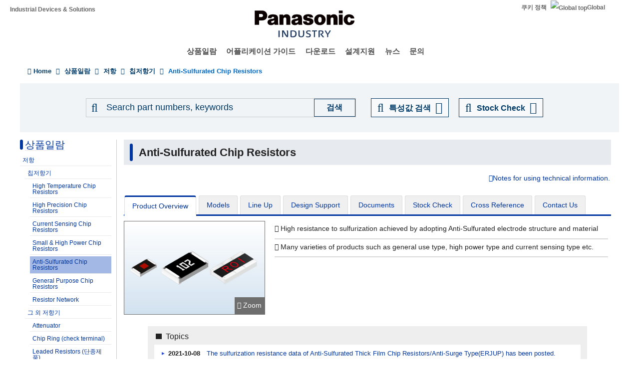

--- FILE ---
content_type: text/html; charset=UTF-8
request_url: https://industrial.panasonic.com/kr/products/pt/anti-sulfurated-chip-resistors/?series=AOA0045&sort=desc&order=model&page=4
body_size: 38700
content:
<!DOCTYPE html>
<html  lang="ko" dir="ltr" prefix="og: https://ogp.me/ns#">
  <head>
                                <script>(function(w,d,s,l,i){w[l]=w[l]||[];w[l].push({'gtm.start':
      new Date().getTime(),event:'gtm.js'});var f=d.getElementsByTagName(s)[0],
      j=d.createElement(s),dl=l!='dataLayer'?'&l='+l:'';j.async=true;j.src=
      'https://www.googletagmanager.com/gtm.js?id='+i+dl;f.parentNode.insertBefore(j,f);
      })(window,document,'script','dataLayer','GTM-N626RN');</script>
              
    <meta charset="utf-8" />
<meta name="description" content="Product information and news of General Purpose Anti-Sulfurated Chip Resistors, Panasonic." />
<meta name="keywords" content="Anti-Sulfurated Chip Resistors, Chip Resistors, Resistors" />
<link rel="canonical" href="https://industrial.panasonic.com/kr/products/pt/anti-sulfurated-chip-resistors" />
<meta property="og:image" content="https://industrial.panasonic.com/content/IN_logo_bk_nb_1200x1400.jpg" />
<meta name="twitter:card" content="summary" />
<meta name="twitter:title" content="Anti-Sulfurated Chip Resistors" />
<meta name="twitter:image" content="https://industrial.panasonic.com/content/IN_logo_bk_nb_1200x1400.jpg" />
<meta name="Generator" content="Drupal 10 (https://www.drupal.org)" />
<meta name="MobileOptimized" content="width" />
<meta name="HandheldFriendly" content="true" />
<meta name="viewport" content="width=device-width, initial-scale=1.0" />
<link rel="icon" href="/content/favicon.ico" type="image/vnd.microsoft.icon" />
<link rel="alternate" hreflang="x-default" href="https://industrial.panasonic.com/ww/products/pt/anti-sulfurated-chip-resistors" />
<link rel="alternate" hreflang="ja-JP" href="https://industrial.panasonic.com/jp/products/pt/anti-sulfurated-chip-resistors" />
<link rel="alternate" hreflang="zh-Hans-CN" href="https://industrial.panasonic.cn/ea/products/pt/anti-sulfurated-chip-resistors" />
<link rel="alternate" hreflang="ko-KR" href="https://industrial.panasonic.com/kr/products/pt/anti-sulfurated-chip-resistors" />
<link rel="alternate" hreflang="zh-Hant-TW" href="https://industrial.panasonic.com/tw/products/pt/anti-sulfurated-chip-resistors" />
<link rel="alternate" hreflang="en-AU" href="https://industrial.panasonic.com/sa/products/pt/anti-sulfurated-chip-resistors" />
<link rel="alternate" hreflang="en-BD" href="https://industrial.panasonic.com/sa/products/pt/anti-sulfurated-chip-resistors" />
<link rel="alternate" hreflang="en-BN" href="https://industrial.panasonic.com/sa/products/pt/anti-sulfurated-chip-resistors" />
<link rel="alternate" hreflang="en-KH" href="https://industrial.panasonic.com/sa/products/pt/anti-sulfurated-chip-resistors" />
<link rel="alternate" hreflang="en-IN" href="https://industrial.panasonic.com/sa/products/pt/anti-sulfurated-chip-resistors" />
<link rel="alternate" hreflang="en-ID" href="https://industrial.panasonic.com/sa/products/pt/anti-sulfurated-chip-resistors" />
<link rel="alternate" hreflang="en-IL" href="https://industrial.panasonic.com/sa/products/pt/anti-sulfurated-chip-resistors" />
<link rel="alternate" hreflang="en-LA" href="https://industrial.panasonic.com/sa/products/pt/anti-sulfurated-chip-resistors" />
<link rel="alternate" hreflang="en-MY" href="https://industrial.panasonic.com/sa/products/pt/anti-sulfurated-chip-resistors" />
<link rel="alternate" hreflang="en-MM" href="https://industrial.panasonic.com/sa/products/pt/anti-sulfurated-chip-resistors" />
<link rel="alternate" hreflang="en-NZ" href="https://industrial.panasonic.com/sa/products/pt/anti-sulfurated-chip-resistors" />
<link rel="alternate" hreflang="en-PK" href="https://industrial.panasonic.com/sa/products/pt/anti-sulfurated-chip-resistors" />
<link rel="alternate" hreflang="en-PH" href="https://industrial.panasonic.com/sa/products/pt/anti-sulfurated-chip-resistors" />
<link rel="alternate" hreflang="en-SG" href="https://industrial.panasonic.com/sa/products/pt/anti-sulfurated-chip-resistors" />
<link rel="alternate" hreflang="en-LK" href="https://industrial.panasonic.com/sa/products/pt/anti-sulfurated-chip-resistors" />
<link rel="alternate" hreflang="en-TH" href="https://industrial.panasonic.com/sa/products/pt/anti-sulfurated-chip-resistors" />
<link rel="alternate" hreflang="en-TR" href="https://industrial.panasonic.com/sa/products/pt/anti-sulfurated-chip-resistors" />
<link rel="alternate" hreflang="en-VN" href="https://industrial.panasonic.com/sa/products/pt/anti-sulfurated-chip-resistors" />
<link rel="alternate" hreflang="en-BH" href="https://industrial.panasonic.com/sa/products/pt/anti-sulfurated-chip-resistors" />
<link rel="alternate" hreflang="en-EG" href="https://industrial.panasonic.com/sa/products/pt/anti-sulfurated-chip-resistors" />
<link rel="alternate" hreflang="en-JO" href="https://industrial.panasonic.com/sa/products/pt/anti-sulfurated-chip-resistors" />
<link rel="alternate" hreflang="en-KW" href="https://industrial.panasonic.com/sa/products/pt/anti-sulfurated-chip-resistors" />
<link rel="alternate" hreflang="en-OM" href="https://industrial.panasonic.com/sa/products/pt/anti-sulfurated-chip-resistors" />
<link rel="alternate" hreflang="en-QA" href="https://industrial.panasonic.com/sa/products/pt/anti-sulfurated-chip-resistors" />
<link rel="alternate" hreflang="en-SA" href="https://industrial.panasonic.com/sa/products/pt/anti-sulfurated-chip-resistors" />
<link rel="alternate" hreflang="en-AE" href="https://industrial.panasonic.com/sa/products/pt/anti-sulfurated-chip-resistors" />
<link rel="alternate" hreflang="en-YE" href="https://industrial.panasonic.com/sa/products/pt/anti-sulfurated-chip-resistors" />

    <title>Anti-Sulfurated Chip Resistors - 파나소닉</title>
    <link rel="stylesheet" media="all" href="/content/css/css_-rtF4HvQP1hsBqWlgmYn2KNtXvA89KbD4dXUDZ7eHAo.css?delta=0&amp;language=ko&amp;theme=industrials&amp;include=[base64]" />
<link rel="stylesheet" media="all" href="/content/css/css_c1iWBL1BXR3dWiBqsNLw9CIW78yTUyXt2COLK9mCo2U.css?delta=1&amp;language=ko&amp;theme=industrials&amp;include=[base64]" />
<link rel="stylesheet" media="all" href="/content/css/css_8Wh0Re12I_GZiUt3bykrMxO-mPNnZ5yPYqgygWknyLw.css?delta=2&amp;language=ko&amp;theme=industrials&amp;include=[base64]" />

  </head>
  <body class="path-node page-node-type-line-up-page-lp3 has-glyphicons">
                    <noscript><iframe src="https://www.googletagmanager.com/ns.html?id=GTM-N626RN"
      height="0" width="0" style="display:none;visibility:hidden"></iframe></noscript>
                    <script>dataLayer.push({pageCategory: 'Product Overview',productCategory: 'Resistors',lineupCategory: 'Anti-Sulfurated Chip Resistors'});</script>

              <div id="page-top"></div>
    <div id="page" class="body-in">
      
        <div class="dialog-off-canvas-main-canvas" data-off-canvas-main-canvas>
              <header class="navbar navbar-default container" id="navbar" role="banner">
            <div class="navbar-header">
          <div class="region region-navigation">
    <section id="block-headerblock" class="block block-b2b-industrials block-header-block clearfix">
  
    

      <div class="header" id="header" role="banner" aria-label="머리말">
  <div id="header-top" class="header-top nocontent">
    <div id="header-top-inner" class="header-top-inner clearfix">
      <div id="header-top">
        <div class="site-name"><a href="/kr" title="홈" rel="home">Industrial Devices &amp; Solutions</a></div>
        <div class="header__name-and-slogan" id="name-and-slogan">
  <a href="/kr" class="header__site-link" rel="home">
    <img src="/content/panasonic-logo.svg" alt="홈">
  </a>
</div>        <nav id="header-menu" role="navigation" aria-label="Related menu">
  <div class="item-list">
    <ul class="inline">
                            
                           <li class=&quot;first&quot;><a href="/kr/cookies-policy">쿠키 정책</a></li>
                
                            
                           <li class=&quot;last&quot;><a href="/ww"><img src="/themes/custom/industrials/images/holdings-icn-areacountry.svg" alt="Global top"></img>Global</a></li>
                
         </ul>
  </div>
</nav>      </div>
      <div class="navigation">
        <div id="mobile-navigation">
  <button class="searchMenu">
    <span class="label">
      <img src="/themes/custom/industrials/images/holdings-icn-search.svg">
    </span>
  </button>
  <button class="toggleMenu" aria-controls="nav-menu-mob" aria-expanded="false">
    <span class="label">
      <img src="/themes/custom/industrials/images/holdings-icn-menu.svg" class="menu-icn">
      <img src="/themes/custom/industrials/images/holdings-icn-close.svg" class="close-icn" style="display:none">
    </span>
  </button>
</div>                  <nav class="groval_navigation clearfix" role="navigation" aria-labelledby="browsebar-name" aria-label="Global navigation" id="groval_navigation">
  <div class="item-list">
    <ul class="groval_navigation_mainmenu" id="browsebar-wrapper">
      <li class="sp-top mainmanu_btn">
        <div class="mainmanu_btn_anchor">
          <a href="/kr" class="top-link-sp">Top</a>
          <a href="/ww" class="global-link-sp"><img src="/themes/custom/industrials/images/holdings-icn-areacountry.svg" alt="Global top"></img>Global</a>
        </div>
      </li>
                    <li class="mainmanu_btn nav_02">
          <div class="mainmanu_btn_anchor">
                          <a href="/kr/products" class="doubleclick disabled secondclone" tabindex="11">상품일람</a>
            
                          <i class="secondclone mobile-depth-icon fa fa-chevron-down" aria-hidden="true"></i>
                      </div>
                      <div class="sp-only-menu">
                                                                                                                                
  
  
    <div class="message-area" style="width: 25%">
      <div class="menu-top-link">
        <a href="/kr/products" target="_self" class="" tabindex="12" >상품일람</a>
      </div>
      <div class="menu-top-message">
        
      </div>
          </div>

    <div class="groval_navigation_second displaynone products-display">
      <ul class="groval_navigation_second_ul">
                                      <li class="groval_navigation_second_btn">
                                      
                          <div class="second-link-area">
                              <a href="/kr/products/capacitors" target="_self" class="mainmanu_btn_anchor_second disabled " tabindex="12">
                  콘덴서(캐패시터)
                </a>
                            </div>
                        </li>
                                        <li class="groval_navigation_second_btn">
                                      
                          <div class="second-link-area">
                              <a href="/kr/products/resistors" target="_self" class="mainmanu_btn_anchor_second disabled " tabindex="12">
                  저항
                </a>
                            </div>
                        </li>
                                        <li class="groval_navigation_second_btn">
                                      
                          <div class="second-link-area">
                              <a href="/kr/products/inductors" target="_self" class="mainmanu_btn_anchor_second disabled " tabindex="12">
                  인덕터(코일)
                </a>
                            </div>
                        </li>
                                        <li class="groval_navigation_second_btn">
                                      
                          <div class="second-link-area">
                              <a href="/kr/products/thermal-solutions" target="_self" class="mainmanu_btn_anchor_second disabled " tabindex="12">
                  열대책
                </a>
                            </div>
                        </li>
                                        <li class="groval_navigation_second_btn">
                                      
                          <div class="second-link-area">
                              <a href="/kr/products/emc-circuit-protection" target="_self" class="mainmanu_btn_anchor_second disabled " tabindex="12">
                  EMC대책부품・ 회로보호부품
                </a>
                            </div>
                        </li>
                                        <li class="groval_navigation_second_btn">
                                      
                          <div class="second-link-area">
                              <a href="/kr/products/sensors" target="_self" class="mainmanu_btn_anchor_second disabled " tabindex="12">
                  센서
                </a>
                            </div>
                        </li>
                                        <li class="groval_navigation_second_btn">
                                      
                          <div class="second-link-area">
                              <a href="https://industry.panasonic.com/kr/ko/products/control" target="_blank" class="mainmanu_btn_anchor_second disabled tabout" tabindex="12" rel="noopener">
                  입력 디바이스・스위치
                </a>
                            </div>
                        </li>
                        </ul>
    </div>
          <div class="groval_navigation_second displaynone  product-list-2">
        <ul class="groval_navigation_second_ul">
                                    <li class="groval_navigation_second_btn">
              <div class="second-link-area">
                                                                              <a href="https://industry.panasonic.com/kr/ko/products/control" target="_blank" class="mainmanu_btn_anchor_second disabled " tabindex="12" rel="noopener">
                    릴레이・커넥터
                  </a>
                              </div>
              </li>
                                                <li class="groval_navigation_second_btn">
              <div class="second-link-area">
                                                                              <a href="https://industry.panasonic.com/kr/ko/products/fasys" target="_blank" class="mainmanu_btn_anchor_second disabled " tabindex="12" rel="noopener">
                    FA센서・시스템, 레이저 마킹기
                  </a>
                              </div>
              </li>
                                                <li class="groval_navigation_second_btn">
              <div class="second-link-area">
                                                                              <a href="/kr/products/motors-compressors" target="_self" class="mainmanu_btn_anchor_second disabled " tabindex="12">
                    모터, 컴프레서
                  </a>
                              </div>
              </li>
                                                <li class="groval_navigation_second_btn">
              <div class="second-link-area">
                                                                              <a href="/kr/products/custom-module" target="_self" class="mainmanu_btn_anchor_second disabled " tabindex="12">
                    커스텀・모듈
                  </a>
                              </div>
              </li>
                                                <li class="groval_navigation_second_btn">
              <div class="second-link-area">
                                                                              <a href="/kr/products/fa-welding" target="_self" class="mainmanu_btn_anchor_second disabled " tabindex="12">
                    FA・용접기
                  </a>
                              </div>
              </li>
                                                <li class="groval_navigation_second_btn">
              <div class="second-link-area">
                                                                              <a href="https://energy.panasonic.com/global/business/i/kr" target="_blank" class="mainmanu_btn_anchor_second disabled " tabindex="12" rel="noopener">
                    Batteries (for Business)
                  </a>
                              </div>
              </li>
                                                <li class="groval_navigation_second_btn">
              <div class="second-link-area">
                                                                              <a href="/kr/products/electronic-materials" target="_self" class="mainmanu_btn_anchor_second disabled tabout" tabindex="12">
                    전자재료
                  </a>
                              </div>
              </li>
                              </ul>
      </div>
              <div class="groval_navigation_second displaynone  product-list-3">
        <ul class="groval_navigation_second_ul">
                                    <li class="groval_navigation_second_btn">
              <div class="second-link-area">
                                                                              <a href="/kr/products/materials" target="_self" class="mainmanu_btn_anchor_second disabled tabout" tabindex="12">
                    소재
                  </a>
                              </div>
              </li>
                              </ul>
      </div>
      </div>                  </li>
                    <li class="mainmanu_btn nav_03">
          <div class="mainmanu_btn_anchor">
                          <a href="/kr/applications" class="doubleclick disabled secondclone" tabindex="11">어플리케이션 가이드</a>
            
                          <i class="secondclone mobile-depth-icon fa fa-chevron-down" aria-hidden="true"></i>
                      </div>
                      <div class="sp-only-menu">
                                                                                                                                  
  
    <div class="message-area" style="width: 50%">
      <div class="menu-top-link">
        <a href="/kr/applications" target="_self" class="" tabindex="12" >어플리케이션 가이드</a>
      </div>
      <div class="menu-top-message">
        
      </div>
          </div>

    <div class="groval_navigation_second displaynone ">
      <ul class="groval_navigation_second_ul">
                                      <li class="groval_navigation_second_btn">
                                      
                          <div class="second-link-area">
                              <a href="/kr/applications/automotive" target="_self" class="mainmanu_btn_anchor_second doubleclick disabled thirdclone next-hierarchy " tabindex="12">
                  차량용
                </a>
                            <i class="thirdclone mobile-depth-icon fa fa-chevron-down" aria-hidden="true"></i>
              </div>
              <div class="sp-only-menu">
    <ul class="groval_navigation_thread displaynone part-1">
          <li class="groval_navigation_thread_btn">
                                            <a href="/kr/applications/automotive/aircon_system" target="_self" class="mainmanu_btn_anchor_thread disabled forthclone noadd " tabindex="14">
            공조 시스템
          </a>
              </li>
          <li class="groval_navigation_thread_btn">
                                            <a href="/kr/applications/automotive/clusterhud" target="_self" class="mainmanu_btn_anchor_thread disabled forthclone noadd " tabindex="14">
            클러스터 HUD
          </a>
              </li>
          <li class="groval_navigation_thread_btn">
                                            <a href="/kr/applications/automotive/bodycontrol-m" target="_self" class="mainmanu_btn_anchor_thread disabled forthclone noadd " tabindex="14">
            차체 컨트롤 모듈
          </a>
              </li>
          <li class="groval_navigation_thread_btn">
                                            <a href="/kr/applications/automotive/caravsystem" target="_self" class="mainmanu_btn_anchor_thread disabled forthclone noadd " tabindex="14">
            카 AV 시스템
          </a>
              </li>
          <li class="groval_navigation_thread_btn">
                                            <a href="/kr/applications/automotive/ev-charger" target="_self" class="mainmanu_btn_anchor_thread disabled forthclone noadd " tabindex="14">
            전기차 충전 시스템
          </a>
              </li>
          <li class="groval_navigation_thread_btn">
                                            <a href="/kr/applications/automotive/bms" target="_self" class="mainmanu_btn_anchor_thread disabled forthclone noadd " tabindex="14">
            배터리 관리 시스템
          </a>
              </li>
          <li class="groval_navigation_thread_btn">
                                            <a href="/kr/applications/automotive/m-w-radar" target="_self" class="mainmanu_btn_anchor_thread disabled forthclone noadd " tabindex="14">
            밀리파 레이더
          </a>
              </li>
          <li class="groval_navigation_thread_btn">
                                            <a href="/kr/applications/automotive/a-d-server" target="_self" class="mainmanu_btn_anchor_thread disabled forthclone noadd " tabindex="14">
            차량용 자율주행 서버
          </a>
              </li>
          <li class="groval_navigation_thread_btn">
                                            <a href="/kr/applications/automotive/p-w-module" target="_self" class="mainmanu_btn_anchor_thread disabled forthclone noadd " tabindex="14">
            파워 윈도 모듈
          </a>
              </li>
          <li class="groval_navigation_thread_btn">
                                            <a href="/kr/applications/automotive/a-d-tachograph" target="_self" class="mainmanu_btn_anchor_thread disabled forthclone noadd " tabindex="14">
            블랙 박스
          </a>
              </li>
          <li class="groval_navigation_thread_btn">
                                            <a href="/kr/applications/automotive/tpms" target="_self" class="mainmanu_btn_anchor_thread disabled forthclone noadd " tabindex="14">
            타이어 공기압 모니터링 시스템
          </a>
              </li>
          <li class="groval_navigation_thread_btn">
                                            <a href="/kr/applications/automotive/ecall" target="_self" class="mainmanu_btn_anchor_thread disabled forthclone noadd " tabindex="14">
            차량 비상 호출 시스템
          </a>
              </li>
          <li class="groval_navigation_thread_btn">
                                            <a href="/kr/applications/automotive/e-motorcycle" target="_self" class="mainmanu_btn_anchor_thread disabled forthclone noadd tabout" tabindex="14">
            전동 바이크
          </a>
              </li>
      </ul>
  </div>                        </li>
                                        <li class="groval_navigation_second_btn">
                                      
                          <div class="second-link-area">
                              <a href="/kr/applications/industrials" target="_self" class="mainmanu_btn_anchor_second doubleclick disabled thirdclone next-hierarchy " tabindex="12">
                  산업용
                </a>
                            <i class="thirdclone mobile-depth-icon fa fa-chevron-down" aria-hidden="true"></i>
              </div>
              <div class="sp-only-menu">
    <ul class="groval_navigation_thread displaynone part-1">
          <li class="groval_navigation_thread_btn">
                                            <a href="/kr/applications/industrials/mfp" target="_self" class="mainmanu_btn_anchor_thread disabled forthclone noadd " tabindex="14">
            복합기 프린터 (MFP)
          </a>
              </li>
          <li class="groval_navigation_thread_btn">
                                            <a href="/kr/applications/industrials/plc" target="_self" class="mainmanu_btn_anchor_thread disabled forthclone noadd " tabindex="14">
            Programmable Logic Controller (PLC)
          </a>
              </li>
          <li class="groval_navigation_thread_btn">
                                            <a href="/kr/applications/industrials/electrictools" target="_self" class="mainmanu_btn_anchor_thread disabled forthclone noadd " tabindex="14">
            전동 공구
          </a>
              </li>
          <li class="groval_navigation_thread_btn">
                                            <a href="/kr/applications/industrials/p-conditioner" target="_self" class="mainmanu_btn_anchor_thread disabled forthclone noadd " tabindex="14">
            파워 컨디셔너
          </a>
              </li>
          <li class="groval_navigation_thread_btn">
                                            <a href="/kr/applications/industrials/3d-printer" target="_self" class="mainmanu_btn_anchor_thread disabled forthclone noadd " tabindex="14">
            3D 프린터
          </a>
              </li>
          <li class="groval_navigation_thread_btn">
                                            <a href="/kr/applications/industrials/robot" target="_self" class="mainmanu_btn_anchor_thread disabled forthclone noadd " tabindex="14">
            자율배송 로봇
          </a>
              </li>
          <li class="groval_navigation_thread_btn">
                                            <a href="/kr/applications/industrials/irobot" target="_self" class="mainmanu_btn_anchor_thread disabled forthclone noadd " tabindex="14">
            산업용 로봇
          </a>
              </li>
          <li class="groval_navigation_thread_btn">
                                            <a href="/kr/applications/industrials/drone" target="_self" class="mainmanu_btn_anchor_thread disabled forthclone noadd " tabindex="14">
            드론
          </a>
              </li>
          <li class="groval_navigation_thread_btn">
                                            <a href="/kr/applications/industrials/a-machine" target="_self" class="mainmanu_btn_anchor_thread disabled forthclone noadd " tabindex="14">
            어뮤즈먼트 기기
          </a>
              </li>
          <li class="groval_navigation_thread_btn">
                                            <a href="/kr/applications/industrials/m-instrument" target="_self" class="mainmanu_btn_anchor_thread disabled forthclone noadd tabout" tabindex="14">
            계측 장비
          </a>
              </li>
      </ul>
  </div>                        </li>
                                        <li class="groval_navigation_second_btn">
                                      
                          <div class="second-link-area">
                              <a href="/kr/applications/solution-mdls" target="_self" class="mainmanu_btn_anchor_second doubleclick disabled thirdclone next-hierarchy " tabindex="12">
                  솔루션
                </a>
                            <i class="thirdclone mobile-depth-icon fa fa-chevron-down" aria-hidden="true"></i>
              </div>
              <div class="sp-only-menu">
    <ul class="groval_navigation_thread displaynone part-1">
          <li class="groval_navigation_thread_btn">
                                            <a href="/kr/applications/solution-mdls/ac-servo" target="_self" class="mainmanu_btn_anchor_thread disabled forthclone noadd " tabindex="14">
            AC 서보 모터
          </a>
              </li>
          <li class="groval_navigation_thread_btn">
                                            <a href="/kr/applications/solution-mdls/ups" target="_self" class="mainmanu_btn_anchor_thread disabled forthclone noadd " tabindex="14">
            무정전 전원 장치 (UPS)
          </a>
              </li>
          <li class="groval_navigation_thread_btn">
                                            <a href="/kr/applications/solution-mdls/ic-package" target="_self" class="mainmanu_btn_anchor_thread disabled forthclone noadd tabout" tabindex="14">
            반도체 패키지
          </a>
              </li>
      </ul>
  </div>                        </li>
                                        <li class="groval_navigation_second_btn">
                                      
                          <div class="second-link-area">
                              <a href="/kr/applications/s-society" target="_self" class="mainmanu_btn_anchor_second doubleclick disabled thirdclone next-hierarchy " tabindex="12">
                  공공 인프라
                </a>
                            <i class="thirdclone mobile-depth-icon fa fa-chevron-down" aria-hidden="true"></i>
              </div>
              <div class="sp-only-menu">
    <ul class="groval_navigation_thread displaynone part-1">
          <li class="groval_navigation_thread_btn">
                                            <a href="/kr/applications/s-society/s-camera" target="_self" class="mainmanu_btn_anchor_thread disabled forthclone noadd " tabindex="14">
            감시 카메라
          </a>
              </li>
          <li class="groval_navigation_thread_btn">
                                            <a href="/kr/applications/s-society/biometrics" target="_self" class="mainmanu_btn_anchor_thread disabled forthclone noadd " tabindex="14">
            생체 인식
          </a>
              </li>
          <li class="groval_navigation_thread_btn">
                                            <a href="/kr/applications/s-society/gasmeter" target="_self" class="mainmanu_btn_anchor_thread disabled forthclone noadd " tabindex="14">
            가스 미터
          </a>
              </li>
          <li class="groval_navigation_thread_btn">
                                            <a href="/kr/applications/s-society/watermeter" target="_self" class="mainmanu_btn_anchor_thread disabled forthclone noadd " tabindex="14">
            수도 미터
          </a>
              </li>
          <li class="groval_navigation_thread_btn">
                                            <a href="/kr/applications/s-society/s-c-b-station" target="_self" class="mainmanu_btn_anchor_thread disabled forthclone noadd " tabindex="14">
            기지국 스몰셀
          </a>
              </li>
          <li class="groval_navigation_thread_btn">
                                            <a href="/kr/applications/s-society/d-signage" target="_self" class="mainmanu_btn_anchor_thread disabled forthclone noadd " tabindex="14">
            디지털 사이니지
          </a>
              </li>
          <li class="groval_navigation_thread_btn">
                                            <a href="/kr/applications/s-society/server" target="_self" class="mainmanu_btn_anchor_thread disabled forthclone noadd tabout" tabindex="14">
            서버, 라우터(네트워크 장비)
          </a>
              </li>
      </ul>
  </div>                        </li>
                                        <li class="groval_navigation_second_btn">
                                      
                          <div class="second-link-area">
                              <a href="/kr/applications/ha" target="_self" class="mainmanu_btn_anchor_second doubleclick disabled thirdclone next-hierarchy " tabindex="12">
                  가전
                </a>
                            <i class="thirdclone mobile-depth-icon fa fa-chevron-down" aria-hidden="true"></i>
              </div>
              <div class="sp-only-menu">
    <ul class="groval_navigation_thread displaynone part-1">
          <li class="groval_navigation_thread_btn">
                                            <a href="/kr/applications/ha/ledlighting" target="_self" class="mainmanu_btn_anchor_thread disabled forthclone noadd " tabindex="14">
            LED 조명(실링 라이트)
          </a>
              </li>
          <li class="groval_navigation_thread_btn">
                                            <a href="/kr/applications/ha/smartmeter" target="_self" class="mainmanu_btn_anchor_thread disabled forthclone noadd " tabindex="14">
            스마트 미터
          </a>
              </li>
          <li class="groval_navigation_thread_btn">
                                            <a href="/kr/applications/ha/aircon" target="_self" class="mainmanu_btn_anchor_thread disabled forthclone noadd " tabindex="14">
            에어컨
          </a>
              </li>
          <li class="groval_navigation_thread_btn">
                                            <a href="/kr/applications/ha/hems" target="_self" class="mainmanu_btn_anchor_thread disabled forthclone noadd " tabindex="14">
            홈 에너지 관리 시스템
          </a>
              </li>
          <li class="groval_navigation_thread_btn">
                                            <a href="/kr/applications/ha/refrigerator" target="_self" class="mainmanu_btn_anchor_thread disabled forthclone noadd " tabindex="14">
            냉장고
          </a>
              </li>
          <li class="groval_navigation_thread_btn">
                                            <a href="/kr/applications/ha/washingmachine" target="_self" class="mainmanu_btn_anchor_thread disabled forthclone noadd " tabindex="14">
            세탁기
          </a>
              </li>
          <li class="groval_navigation_thread_btn">
                                            <a href="/kr/applications/ha/solarinverter_s" target="_self" class="mainmanu_btn_anchor_thread disabled forthclone noadd " tabindex="14">
            가정용 태양광 발전
          </a>
              </li>
          <li class="groval_navigation_thread_btn">
                                            <a href="/kr/applications/ha/energystorage_s" target="_self" class="mainmanu_btn_anchor_thread disabled forthclone noadd " tabindex="14">
            가정용 ESS
          </a>
              </li>
          <li class="groval_navigation_thread_btn">
                                            <a href="/kr/applications/ha/microwaveoven" target="_self" class="mainmanu_btn_anchor_thread disabled forthclone noadd tabout" tabindex="14">
            전자레인지
          </a>
              </li>
      </ul>
  </div>                        </li>
                                        <li class="groval_navigation_second_btn">
                                      
                          <div class="second-link-area">
                              <a href="/kr/applications/avc" target="_self" class="mainmanu_btn_anchor_second doubleclick disabled thirdclone next-hierarchy " tabindex="12">
                  AV/컴퓨팅
                </a>
                            <i class="thirdclone mobile-depth-icon fa fa-chevron-down" aria-hidden="true"></i>
              </div>
              <div class="sp-only-menu">
    <ul class="groval_navigation_thread displaynone part-1">
          <li class="groval_navigation_thread_btn">
                                            <a href="/kr/applications/avc/projector" target="_self" class="mainmanu_btn_anchor_thread disabled forthclone noadd " tabindex="14">
            프로젝터
          </a>
              </li>
          <li class="groval_navigation_thread_btn">
                                            <a href="/kr/applications/avc/smartphone" target="_self" class="mainmanu_btn_anchor_thread disabled forthclone noadd " tabindex="14">
            스마트폰
          </a>
              </li>
          <li class="groval_navigation_thread_btn">
                                            <a href="/kr/applications/avc/wearable-d" target="_self" class="mainmanu_btn_anchor_thread disabled forthclone noadd " tabindex="14">
            웨어러블 기기
          </a>
              </li>
          <li class="groval_navigation_thread_btn">
                                            <a href="/kr/applications/avc/tablet" target="_self" class="mainmanu_btn_anchor_thread disabled forthclone noadd " tabindex="14">
            태블릿
          </a>
              </li>
          <li class="groval_navigation_thread_btn">
                                            <a href="/kr/applications/avc/vr-headset" target="_self" class="mainmanu_btn_anchor_thread disabled forthclone noadd tabout" tabindex="14">
            VR 헤드셋
          </a>
              </li>
      </ul>
  </div>                        </li>
                                        <li class="groval_navigation_second_btn">
                                      
                          <div class="second-link-area">
                              <a href="/kr/applications/h-care" target="_self" class="mainmanu_btn_anchor_second doubleclick disabled thirdclone next-hierarchy tabout" tabindex="12">
                  헬스케어
                </a>
                            <i class="thirdclone mobile-depth-icon fa fa-chevron-down" aria-hidden="true"></i>
              </div>
              <div class="sp-only-menu">
    <ul class="groval_navigation_thread displaynone part-1">
          <li class="groval_navigation_thread_btn">
                                            <a href="/kr/applications/h-care/portableecg-m" target="_self" class="mainmanu_btn_anchor_thread disabled forthclone noadd " tabindex="14">
            휴대용 심전기
          </a>
              </li>
          <li class="groval_navigation_thread_btn">
                                            <a href="/kr/applications/h-care/sphygmomanometer" target="_self" class="mainmanu_btn_anchor_thread disabled forthclone noadd " tabindex="14">
            혈압계
          </a>
              </li>
          <li class="groval_navigation_thread_btn">
                                            <a href="/kr/applications/h-care/e-toothbrush" target="_self" class="mainmanu_btn_anchor_thread disabled forthclone noadd " tabindex="14">
            전동 칫솔
          </a>
              </li>
          <li class="groval_navigation_thread_btn">
                                            <a href="/kr/applications/h-care/hearing-aid" target="_self" class="mainmanu_btn_anchor_thread disabled forthclone noadd tabout" tabindex="14">
            보청기
          </a>
              </li>
      </ul>
  </div>                        </li>
                        </ul>
    </div>
          </div>                  </li>
                    <li class="mainmanu_btn nav_04">
          <div class="mainmanu_btn_anchor">
                          <a href="/kr/downloads" class="doubleclick disabled secondclone" tabindex="11">다운로드</a>
            
                          <i class="secondclone mobile-depth-icon fa fa-chevron-down" aria-hidden="true"></i>
                      </div>
                      <div class="sp-only-menu">
                                                                                                  
  
    <div class="message-area" style="width: 50%">
      <div class="menu-top-link">
        <a href="/kr/downloads" target="_self" class="" tabindex="12" >다운로드</a>
      </div>
      <div class="menu-top-message">
        
      </div>
          </div>

    <div class="groval_navigation_second displaynone ">
      <ul class="groval_navigation_second_ul">
                                      <li class="groval_navigation_second_btn">
                                      
                          <div class="second-link-area">
                              <a href="/kr/downloads/catalog-download" target="_self" class="mainmanu_btn_anchor_second disabled " tabindex="12">
                  Products Catalog
                </a>
                            </div>
                        </li>
                                        <li class="groval_navigation_second_btn">
                                      
                          <div class="second-link-area">
                              <a href="/kr/downloads/rohs-reach" target="_self" class="mainmanu_btn_anchor_second disabled " tabindex="12">
                  RoHS / REACH Confirmation Report
                </a>
                            </div>
                        </li>
                                        <li class="groval_navigation_second_btn">
                                      
                          <div class="second-link-area">
                              <a href="/kr/downloads/cad-download" target="_self" class="mainmanu_btn_anchor_second disabled " tabindex="12">
                  CAD Data
                </a>
                            </div>
                        </li>
                                        <li class="groval_navigation_second_btn">
                                      
                          <div class="second-link-area">
                              <a href="/kr/downloads/simulation-data" target="_self" class="mainmanu_btn_anchor_second doubleclick disabled thirdclone next-hierarchy " tabindex="12">
                  Circuit Simulation Data
                </a>
                            <i class="thirdclone mobile-depth-icon fa fa-chevron-down" aria-hidden="true"></i>
              </div>
              <div class="sp-only-menu">
    <ul class="groval_navigation_thread displaynone part-1">
          <li class="groval_navigation_thread_btn">
                                            <a href="/kr/downloads/simulation-data/pcc" target="_self" class="mainmanu_btn_anchor_thread disabled forthclone noadd " tabindex="14">
            Power Inductors
          </a>
              </li>
          <li class="groval_navigation_thread_btn">
                                            <a href="/kr/downloads/simulation-data/spcap" target="_self" class="mainmanu_btn_anchor_thread disabled forthclone noadd " tabindex="14">
            SP-Cap/Conductive Polymer Aluminum Capacitors
          </a>
              </li>
          <li class="groval_navigation_thread_btn">
                                            <a href="/kr/downloads/simulation-data/poscap" target="_self" class="mainmanu_btn_anchor_thread disabled forthclone noadd " tabindex="14">
            POSCAP/Conductive Polymer Tantalum Solid Capacitors
          </a>
              </li>
          <li class="groval_navigation_thread_btn">
                                            <a href="/kr/downloads/simulation-data/oscon" target="_self" class="mainmanu_btn_anchor_thread disabled forthclone noadd " tabindex="14">
            OS-CON/Conductive Polymer Aluminum Solid Capacitors
          </a>
              </li>
          <li class="groval_navigation_thread_btn">
                                            <a href="/kr/downloads/simulation-data/hybrid-aluminum" target="_self" class="mainmanu_btn_anchor_thread disabled forthclone noadd " tabindex="14">
            Conductive Polymer Hybrid Aluminum Electrolytic Capacitors
          </a>
              </li>
          <li class="groval_navigation_thread_btn">
                                            <a href="/kr/downloads/simulation-data/aluminum-cap-smd" target="_self" class="mainmanu_btn_anchor_thread disabled forthclone noadd " tabindex="14">
            Surface Mount Type Aluminum Electrolytic Capacitors
          </a>
              </li>
          <li class="groval_navigation_thread_btn">
                                            <a href="/kr/downloads/simulation-data/film-capacitors" target="_self" class="mainmanu_btn_anchor_thread disabled forthclone noadd " tabindex="14">
            Film Capacitors (Automotive, Industrial and Infrastructure Use)
          </a>
              </li>
          <li class="groval_navigation_thread_btn">
                                            <a href="/kr/downloads/simulation-data/emi" target="_self" class="mainmanu_btn_anchor_thread disabled forthclone noadd " tabindex="14">
            Common mode Noise Filters
          </a>
              </li>
          <li class="groval_navigation_thread_btn">
                                            <a href="/kr/downloads/simulation-data/mlcv" target="_self" class="mainmanu_btn_anchor_thread disabled forthclone noadd " tabindex="14">
            Chip Varistors
          </a>
              </li>
          <li class="groval_navigation_thread_btn">
                                            <a href="/kr/downloads/simulation-data/znr" target="_self" class="mainmanu_btn_anchor_thread disabled forthclone noadd " tabindex="14">
            Varistors (ZNR Surge Absorber)
          </a>
              </li>
          <li class="groval_navigation_thread_btn">
                                            <a href="/kr/downloads/simulation-data/esd" target="_self" class="mainmanu_btn_anchor_thread disabled forthclone noadd tabout" tabindex="14">
            ESD Suppressor/ ESD Suppressor Array
          </a>
              </li>
      </ul>
  </div>                        </li>
                                        <li class="groval_navigation_second_btn">
                                      
                          <div class="second-link-area">
                              <a href="/kr/downloads/certifications" target="_self" class="mainmanu_btn_anchor_second disabled tabout" tabindex="12">
                  Certification by public institutions (ISO,IATF)
                </a>
                            </div>
                        </li>
                        </ul>
    </div>
          </div>                  </li>
                    <li class="mainmanu_btn nav_05">
          <div class="mainmanu_btn_anchor">
                          <a href="/kr/design-support" class="doubleclick disabled secondclone" tabindex="11">설계지원</a>
            
                          <i class="secondclone mobile-depth-icon fa fa-chevron-down" aria-hidden="true"></i>
                      </div>
                      <div class="sp-only-menu">
                                                                                                                  
  
    <div class="message-area" style="width: 50%">
      <div class="menu-top-link">
        <a href="/kr/design-support" target="_self" class="" tabindex="12" >설계지원</a>
      </div>
      <div class="menu-top-message">
        
      </div>
          </div>

    <div class="groval_navigation_second displaynone ">
      <ul class="groval_navigation_second_ul">
                                      <li class="groval_navigation_second_btn">
                                      
                          <div class="second-link-area">
                              <a href="/kr/design-support/ps-spt" target="_self" class="mainmanu_btn_anchor_second doubleclick disabled thirdclone next-hierarchy " tabindex="12">
                  Product selection support
                </a>
                            <i class="thirdclone mobile-depth-icon fa fa-chevron-down" aria-hidden="true"></i>
              </div>
              <div class="sp-only-menu">
    <ul class="groval_navigation_thread displaynone part-1">
          <li class="groval_navigation_thread_btn">
                                            <a href="/kr/cross-search/model" target="_self" class="mainmanu_btn_anchor_thread disabled forthclone noadd " tabindex="14">
            Cross reference
          </a>
              </li>
          <li class="groval_navigation_thread_btn">
                                            <a href="/kr/ds/products-ec/smd-film-capacitor/smd-film-capacitor/index" target="_self" class="mainmanu_btn_anchor_thread disabled forthclone noadd " tabindex="14">
            Surface Mounted Film Capacitor Application Guide
          </a>
              </li>
          <li class="groval_navigation_thread_btn">
                                            <a href="https://industry.panasonic.com/kr/ko/applications" target="_blank" class="mainmanu_btn_anchor_thread disabled forthclone noadd " tabindex="14" rel="noopener">
            Case study of FA equipment/motor
          </a>
              </li>
          <li class="groval_navigation_thread_btn">
                                            <a href="/kr/ds/processor-rec/pc" target="_self" class="mainmanu_btn_anchor_thread disabled forthclone noadd tabout" tabindex="14">
            Recommended Components for Processors (by Application)
          </a>
              </li>
      </ul>
  </div>                        </li>
                                        <li class="groval_navigation_second_btn">
                                      
                          <div class="second-link-area">
                              <a href="/kr/design-support/basics" target="_self" class="mainmanu_btn_anchor_second doubleclick disabled thirdclone next-hierarchy " tabindex="12">
                  Basic knowledge
                </a>
                            <i class="thirdclone mobile-depth-icon fa fa-chevron-down" aria-hidden="true"></i>
              </div>
              <div class="sp-only-menu">
    <ul class="groval_navigation_thread displaynone part-1">
          <li class="groval_navigation_thread_btn">
                                            <a href="/kr/design-support/lecture/noise-filters" target="_self" class="mainmanu_btn_anchor_thread disabled forthclone noadd tabout" tabindex="14">
            Basics of Common Mode Noise Filters
          </a>
              </li>
      </ul>
  </div>                        </li>
                                        <li class="groval_navigation_second_btn">
                                      
                          <div class="second-link-area">
                              <a href="/kr/design-support/solutions" target="_self" class="mainmanu_btn_anchor_second doubleclick disabled thirdclone next-hierarchy " tabindex="12">
                  Solutions
                </a>
                            <i class="thirdclone mobile-depth-icon fa fa-chevron-down" aria-hidden="true"></i>
              </div>
              <div class="sp-only-menu">
    <ul class="groval_navigation_thread displaynone part-1">
          <li class="groval_navigation_thread_btn">
                                            <a href="/kr/ds/ss" target="_self" class="mainmanu_btn_anchor_thread disabled forthclone noadd " tabindex="14">
            Optimal solution for circuit design
          </a>
              </li>
          <li class="groval_navigation_thread_btn">
                                            <a href="/kr/design-support/solutions/thermal-solutions" target="_self" class="mainmanu_btn_anchor_thread disabled forthclone noadd " tabindex="14">
            Thermal solutions
          </a>
              </li>
          <li class="groval_navigation_thread_btn">
                                            <a href="/kr/design-support/solutions/automotive" target="_self" class="mainmanu_btn_anchor_thread disabled forthclone noadd " tabindex="14">
            차량용 솔루션
          </a>
              </li>
          <li class="groval_navigation_thread_btn">
                                            <a href="/kr/design-support/solutions/ici" target="_self" class="mainmanu_btn_anchor_thread disabled forthclone noadd " tabindex="14">
            Information and Communication Infrastructure Solutions
          </a>
              </li>
          <li class="groval_navigation_thread_btn">
                                            <a href="/kr/design-support/solutions/factory" target="_self" class="mainmanu_btn_anchor_thread disabled forthclone noadd " tabindex="14">
            Factory Labor-Saving Solutions
          </a>
              </li>
          <li class="groval_navigation_thread_btn">
                                            <a href="/kr/products/fa-welding/fa" target="_self" class="mainmanu_btn_anchor_thread disabled forthclone noadd tabout" tabindex="14">
            FA solutions
          </a>
              </li>
      </ul>
  </div>                        </li>
                                        <li class="groval_navigation_second_btn">
                                      
                          <div class="second-link-area">
                              <a href="/kr/design-support/ds-tools" target="_self" class="mainmanu_btn_anchor_second doubleclick disabled thirdclone next-hierarchy " tabindex="12">
                  Design and simulation
                </a>
                            <i class="thirdclone mobile-depth-icon fa fa-chevron-down" aria-hidden="true"></i>
              </div>
              <div class="sp-only-menu">
    <ul class="groval_navigation_thread displaynone part-1">
          <li class="groval_navigation_thread_btn">
                                            <a href="/kr/ds/products-emc-circuit-protection/circuit-protection/fuses/chip-fuse-selection_registration" target="_self" class="mainmanu_btn_anchor_thread disabled forthclone noadd " tabindex="14">
            Micro Chip Fuse Selection Tool
          </a>
              </li>
          <li class="groval_navigation_thread_btn">
                                            <a href="https://util01.industrial.panasonic.com/ww/utilities/ds/chr-vw/" target="_blank" class="mainmanu_btn_anchor_thread disabled forthclone noadd " tabindex="14" rel="noopener">
            Characteristic Viewer
          </a>
              </li>
          <li class="groval_navigation_thread_btn">
                                            <a href="https://industrial.panasonic.com/ww/lc-simulator" target="_blank" class="mainmanu_btn_anchor_thread disabled forthclone noadd " tabindex="14" rel="noopener">
            Industrial &amp; Automotive use LC filter simulator
          </a>
              </li>
          <li class="groval_navigation_thread_btn">
                                            <a href="/kr/pcc-loss-simulator" target="_self" class="mainmanu_btn_anchor_thread disabled forthclone noadd " tabindex="14">
            Power Inductor loss simulator for automotive application
          </a>
              </li>
          <li class="groval_navigation_thread_btn">
                                            <a href="https://pages.industrial.panasonic.com/ww/products-resistors/chip-resistors/allowable-power-simulator" target="_blank" class="mainmanu_btn_anchor_thread disabled forthclone noadd " tabindex="14" rel="noopener">
            Simulator of allowable power by a chip resistor operating temperature
          </a>
              </li>
          <li class="groval_navigation_thread_btn">
                                            <a href="/kr/ds/soft-pgs-cross" target="_self" class="mainmanu_btn_anchor_thread disabled forthclone noadd " tabindex="14">
            Power module compatible GraphiteTIM Search Tool
          </a>
              </li>
          <li class="groval_navigation_thread_btn">
                                            <a href="https://industry.panasonic.com/kr/ko/products/motor/fa-motor/ac-servo/mselect" target="_blank" class="mainmanu_btn_anchor_thread disabled forthclone noadd " tabindex="14" rel="noopener">
            Servo Motor Selection Software
          </a>
              </li>
          <li class="groval_navigation_thread_btn">
                                            <a href="/kr/downloads/simulation-data" target="_self" class="mainmanu_btn_anchor_thread disabled forthclone noadd " tabindex="14">
            Circuit Simulation Data
          </a>
              </li>
          <li class="groval_navigation_thread_btn">
                                            <a href="/kr/ds/presureunit" target="_self" class="mainmanu_btn_anchor_thread disabled forthclone noadd " tabindex="14">
            Conversion of pressure unit
          </a>
              </li>
          <li class="groval_navigation_thread_btn">
                                            <a href="https://util01.industrial.panasonic.com/kr/utilities/ds/calculator/hybrid-aluminum" target="_blank" class="mainmanu_btn_anchor_thread disabled forthclone noadd " tabindex="14" rel="noopener">
            Hybrid/Aluminum Electrolytic capacitor Estimated Lifetime Calculation Tool
          </a>
              </li>
          <li class="groval_navigation_thread_btn">
                                            <a href="https://util01.industrial.panasonic.com/kr/utilities/ds/calculator/film" target="_blank" class="mainmanu_btn_anchor_thread disabled forthclone noadd tabout" tabindex="14" rel="noopener">
            Film capacitor Estimated Lifetime Calculation Tool
          </a>
              </li>
      </ul>
  </div>                        </li>
                                        <li class="groval_navigation_second_btn">
                                      
                          <div class="second-link-area">
                              <a href="/kr/downloads/cad-download" target="_self" class="mainmanu_btn_anchor_second disabled " tabindex="12">
                  CAD Data
                </a>
                            </div>
                        </li>
                                        <li class="groval_navigation_second_btn">
                                      
                          <div class="second-link-area">
                              <a href="/kr/design-support/sp-tools" target="_self" class="mainmanu_btn_anchor_second doubleclick disabled thirdclone next-hierarchy tabout" tabindex="12">
                  Support
                </a>
                            <i class="thirdclone mobile-depth-icon fa fa-chevron-down" aria-hidden="true"></i>
              </div>
              <div class="sp-only-menu">
    <ul class="groval_navigation_thread displaynone part-1">
          <li class="groval_navigation_thread_btn">
                                            <a href="https://industry.panasonic.com/kr/ko/products/motor/fa-motor/ac-servo/panaterm" target="_blank" class="mainmanu_btn_anchor_thread disabled forthclone noadd " tabindex="14" rel="noopener">
            Setup Support Software &quot;PANATERM Ver. 6 / PANATERM for Multi&quot;
          </a>
              </li>
          <li class="groval_navigation_thread_btn">
                                            <a href="https://industry.panasonic.com/global/en/products/motor/fa-motor/brushless/panaterm_bl" target="_blank" class="mainmanu_btn_anchor_thread disabled forthclone noadd tabout" tabindex="14" rel="noopener">
            Setup Support Software &quot;PANATERM for BL&quot;
          </a>
              </li>
      </ul>
  </div>                        </li>
                        </ul>
    </div>
          </div>                  </li>
                    <li class="mainmanu_btn nav_06">
          <div class="mainmanu_btn_anchor">
                          <a href="/kr/news" class="doubleclick disabled secondclone" tabindex="11">뉴스</a>
            
                          <i class="secondclone mobile-depth-icon fa fa-chevron-down" aria-hidden="true"></i>
                      </div>
                      <div class="sp-only-menu">
                                                  
  
    <div class="message-area" style="width: 50%">
      <div class="menu-top-link">
        <a href="/kr/news" target="_self" class="" tabindex="12" >뉴스</a>
      </div>
      <div class="menu-top-message">
        
      </div>
          </div>

    <div class="groval_navigation_second displaynone ">
      <ul class="groval_navigation_second_ul">
                                      <li class="groval_navigation_second_btn">
                                      
                          <div class="second-link-area">
                              <a href="/kr/news" target="_self" class="mainmanu_btn_anchor_second disabled " tabindex="12">
                  공지 사항
                </a>
                            </div>
                        </li>
                                        <li class="groval_navigation_second_btn">
                                      
                          <div class="second-link-area">
                              <a href="/kr/press-releases" target="_self" class="mainmanu_btn_anchor_second disabled tabout" tabindex="12">
                  보도자료
                </a>
                            </div>
                        </li>
                        </ul>
    </div>
          </div>                  </li>
                    <li class="mainmanu_btn nav_07">
          <div class="mainmanu_btn_anchor">
                          <a href="https://industrial.panasonic.com/cuif2/kr/contact-us" class="doubleclick disabled secondclone" tabindex="11" target="_blank" rel="noopener">문의</a>
            
                          <i class="secondclone mobile-depth-icon fa fa-chevron-down" aria-hidden="true"></i>
                      </div>
                      <div class="sp-only-menu">
                                                                                                                                                                                                                                                                                                  
  
    <div class="message-area" style="width: 50%">
      <div class="menu-top-link">
        <a href="https://industrial.panasonic.com/cuif2/kr/contact-us" target="_self" class="" tabindex="12" >문의</a>
      </div>
      <div class="menu-top-message">
        
      </div>
              <div class="menu-contact-area">
            <a href="/kr/sales-bases-kr" class="mainmanu_btn_anchor_second" target="_self" tabindex="14">Sales bases</a>
            <a href="/kr/faq" class="mainmanu_btn_anchor_second" target="_self" tabindex="14">FAQ</a>
        </div>
          </div>

    <div class="groval_navigation_second displaynone ">
      <ul class="groval_navigation_second_ul">
                  <li class="groval_navigation_second_btn mobile-only">
            <a href="/kr/sales-bases-kr" class="mainmanu_btn_anchor_second " target="_self" tabindex="12">Sales bases</a>
          </li>
          <li class="groval_navigation_second_btn mobile-only">
            <a href="/kr/faq" class="mainmanu_btn_anchor_second " target="_self" tabindex="12">FAQ</a>
          </li>
        
                                      <li class="groval_navigation_second_btn">
                                      
                          <div class="second-link-area">
                              <a href="https://industrial.panasonic.com/cuif2/kr/contact-us?field_contact_group=4035" target="_blank" class="mainmanu_btn_anchor_second doubleclick disabled thirdclone next-hierarchy " tabindex="12" rel="noopener">
                  ●Regarding our company Quality Compliance Issues
                </a>
                            <i class="thirdclone mobile-depth-icon fa fa-chevron-down" aria-hidden="true"></i>
              </div>
              <div class="sp-only-menu">
    <ul class="groval_navigation_thread displaynone part-1">
          <li class="groval_navigation_thread_btn">
                                            <a href="https://industrial.panasonic.com/cuif2/kr/contact-us?field_contact_group=4035&amp;field_contact_lineup=4039" target="_blank" class="mainmanu_btn_anchor_thread disabled forthclone noadd " tabindex="14" rel="noopener">
            Capacitors
          </a>
              </li>
          <li class="groval_navigation_thread_btn">
                                            <a href="https://industrial.panasonic.com/cuif2/kr/contact-us?field_contact_group=4035&amp;field_contact_lineup=4043" target="_blank" class="mainmanu_btn_anchor_thread disabled forthclone noadd " tabindex="14" rel="noopener">
            Resistors
          </a>
              </li>
          <li class="groval_navigation_thread_btn">
                                            <a href="https://industrial.panasonic.com/cuif2/kr/contact-us?field_contact_group=4035&amp;field_contact_lineup=4047" target="_blank" class="mainmanu_btn_anchor_thread disabled forthclone noadd " tabindex="14" rel="noopener">
            Inductors (Coils)
          </a>
              </li>
          <li class="groval_navigation_thread_btn">
                                            <a href="https://industrial.panasonic.com/cuif2/kr/contact-us?field_contact_group=4035&amp;field_contact_lineup=4051" target="_blank" class="mainmanu_btn_anchor_thread disabled forthclone noadd " tabindex="14" rel="noopener">
            Thermal Management Solutions
          </a>
              </li>
          <li class="groval_navigation_thread_btn">
                                            <a href="https://industrial.panasonic.com/cuif2/kr/contact-us?field_contact_group=4035&amp;field_contact_lineup=4055" target="_blank" class="mainmanu_btn_anchor_thread disabled forthclone noadd " tabindex="14" rel="noopener">
            EMC Components, Circuit Protection
          </a>
              </li>
          <li class="groval_navigation_thread_btn">
                                            <a href="https://industrial.panasonic.com/cuif2/kr/contact-us?field_contact_group=4035&amp;field_contact_lineup=4059" target="_blank" class="mainmanu_btn_anchor_thread disabled forthclone noadd " tabindex="14" rel="noopener">
            Sensors
          </a>
              </li>
          <li class="groval_navigation_thread_btn">
                                            <a href="https://industrial.panasonic.com/cuif2/kr/contact-us?field_contact_group=4035&amp;field_contact_lineup=4063" target="_blank" class="mainmanu_btn_anchor_thread disabled forthclone noadd " tabindex="14" rel="noopener">
            Input Devices, Switches
          </a>
              </li>
          <li class="groval_navigation_thread_btn">
                                            <a href="https://industrial.panasonic.com/cuif2/kr/contact-us?field_contact_group=4035&amp;field_contact_lineup=4067" target="_blank" class="mainmanu_btn_anchor_thread disabled forthclone noadd " tabindex="14" rel="noopener">
            Relays, Connectors
          </a>
              </li>
          <li class="groval_navigation_thread_btn">
                                            <a href="https://industrial.panasonic.com/cuif2/kr/contact-us?field_contact_group=4035&amp;field_contact_lineup=4071" target="_blank" class="mainmanu_btn_anchor_thread disabled forthclone noadd " tabindex="14" rel="noopener">
            FA Sensors &amp; Components
          </a>
              </li>
          <li class="groval_navigation_thread_btn">
                                            <a href="https://industrial.panasonic.com/cuif2/kr/contact-us?field_contact_group=4035&amp;field_contact_lineup=4075" target="_blank" class="mainmanu_btn_anchor_thread disabled forthclone noadd " tabindex="14" rel="noopener">
            Motors
          </a>
              </li>
          <li class="groval_navigation_thread_btn">
                                            <a href="https://industrial.panasonic.com/cuif2/kr/contact-us?field_contact_group=4035&amp;field_contact_lineup=4079" target="_blank" class="mainmanu_btn_anchor_thread disabled forthclone noadd " tabindex="14" rel="noopener">
            Compressors
          </a>
              </li>
          <li class="groval_navigation_thread_btn">
                                            <a href="https://industrial.panasonic.com/cuif2/kr/contact-us?field_contact_group=4035&amp;field_contact_lineup=4082" target="_blank" class="mainmanu_btn_anchor_thread disabled forthclone noadd " tabindex="14" rel="noopener">
            Custom &amp; Module Devices
          </a>
              </li>
          <li class="groval_navigation_thread_btn">
                                            <a href="https://industrial.panasonic.com/cuif2/kr/contact-us?field_contact_group=4035&amp;field_contact_lineup=4086" target="_blank" class="mainmanu_btn_anchor_thread disabled forthclone noadd " tabindex="14" rel="noopener">
            Factory Automation, Welding Machines
          </a>
              </li>
          <li class="groval_navigation_thread_btn">
                                            <a href="https://industrial.panasonic.com/cuif2/kr/contact-us?field_contact_group=4035&amp;field_contact_lineup=4094" target="_blank" class="mainmanu_btn_anchor_thread disabled forthclone noadd " tabindex="14" rel="noopener">
            Electronic Materials
          </a>
              </li>
          <li class="groval_navigation_thread_btn">
                                            <a href="https://industrial.panasonic.com/cuif2/kr/contact-us?field_contact_group=4035&amp;field_contact_lineup=4098" target="_blank" class="mainmanu_btn_anchor_thread disabled forthclone noadd tabout" tabindex="14" rel="noopener">
            Materials
          </a>
              </li>
      </ul>
  </div>                        </li>
                                        <li class="groval_navigation_second_btn">
                                      
                          <div class="second-link-area">
                              <a href="https://industrial.panasonic.com/cuif2/kr/contact-us?field_contact_group=2295" target="_blank" class="mainmanu_btn_anchor_second doubleclick disabled thirdclone next-hierarchy " tabindex="12" rel="noopener">
                  Capacitors
                </a>
                            <i class="thirdclone mobile-depth-icon fa fa-chevron-down" aria-hidden="true"></i>
              </div>
              <div class="sp-only-menu">
    <ul class="groval_navigation_thread displaynone part-1">
          <li class="groval_navigation_thread_btn">
                                            <a href="https://industrial.panasonic.com/cuif2/kr/contact-us?field_contact_group=2295&amp;field_contact_lineup=1363" target="_blank" class="mainmanu_btn_anchor_thread disabled forthclone noadd " tabindex="14" rel="noopener">
            Conductive Polymer Aluminum Electrolytic Capacitors (SP-Cap)
          </a>
              </li>
          <li class="groval_navigation_thread_btn">
                                            <a href="https://industrial.panasonic.com/cuif2/kr/contact-us?field_contact_group=2295&amp;field_contact_lineup=1357" target="_blank" class="mainmanu_btn_anchor_thread disabled forthclone noadd " tabindex="14" rel="noopener">
            Conductive Polymer Tantalum Solid Capacitors (POSCAP)
          </a>
              </li>
          <li class="groval_navigation_thread_btn">
                                            <a href="https://industrial.panasonic.com/cuif2/kr/contact-us?field_contact_group=2295&amp;field_contact_lineup=1358" target="_blank" class="mainmanu_btn_anchor_thread disabled forthclone noadd " tabindex="14" rel="noopener">
            Conductive Polymer Aluminum Solid Capacitors (OS-CON)
          </a>
              </li>
          <li class="groval_navigation_thread_btn">
                                            <a href="https://industrial.panasonic.com/cuif2/kr/contact-us?field_contact_group=2295&amp;field_contact_lineup=1359" target="_blank" class="mainmanu_btn_anchor_thread disabled forthclone noadd " tabindex="14" rel="noopener">
            Conductive Polymer Hybrid Aluminum Electrolytic Capacitors
          </a>
              </li>
          <li class="groval_navigation_thread_btn">
                                            <a href="https://industrial.panasonic.com/cuif2/kr/contact-us?field_contact_group=2295&amp;field_contact_lineup=2296" target="_blank" class="mainmanu_btn_anchor_thread disabled forthclone noadd " tabindex="14" rel="noopener">
            Aluminum Electrolytic Capacitors (Surface Mount Type)
          </a>
              </li>
          <li class="groval_navigation_thread_btn">
                                            <a href="https://industrial.panasonic.com/cuif2/kr/contact-us?field_contact_group=2295&amp;field_contact_lineup=2297" target="_blank" class="mainmanu_btn_anchor_thread disabled forthclone noadd " tabindex="14" rel="noopener">
            Aluminum Electrolytic Capacitors (Radial Lead Type)
          </a>
              </li>
          <li class="groval_navigation_thread_btn">
                                            <a href="https://industrial.panasonic.com/cuif2/kr/contact-us?field_contact_group=2295&amp;field_contact_lineup=3797" target="_blank" class="mainmanu_btn_anchor_thread disabled forthclone noadd " tabindex="14" rel="noopener">
            Backup Power Supply Modules with Electric Double Layer Capacitors
          </a>
              </li>
          <li class="groval_navigation_thread_btn">
                                            <a href="https://industrial.panasonic.com/cuif2/kr/contact-us?field_contact_group=2295&amp;field_contact_lineup=1361" target="_blank" class="mainmanu_btn_anchor_thread disabled forthclone noadd " tabindex="14" rel="noopener">
            Electric Double Layer Capacitors (Multilayer Coin Type) (Discontinued products)
          </a>
              </li>
          <li class="groval_navigation_thread_btn">
                                            <a href="https://industrial.panasonic.com/cuif2/kr/contact-us?field_contact_group=2295&amp;field_contact_lineup=2298" target="_blank" class="mainmanu_btn_anchor_thread disabled forthclone noadd " tabindex="14" rel="noopener">
            Electric Double Layer Capacitors (Wound Type)(Discontinued products)
          </a>
              </li>
          <li class="groval_navigation_thread_btn">
                                            <a href="https://industrial.panasonic.com/cuif2/kr/contact-us?field_contact_group=2295&amp;field_contact_lineup=1362" target="_blank" class="mainmanu_btn_anchor_thread disabled forthclone noadd " tabindex="14" rel="noopener">
            Film Capacitors (Electronic Equipment Use)
          </a>
              </li>
          <li class="groval_navigation_thread_btn">
                                            <a href="https://industrial.panasonic.com/cuif2/kr/contact-us?field_contact_group=2295&amp;field_contact_lineup=2299" target="_blank" class="mainmanu_btn_anchor_thread disabled forthclone noadd " tabindex="14" rel="noopener">
            Film Capacitors (AC Motor Use)
          </a>
              </li>
          <li class="groval_navigation_thread_btn">
                                            <a href="https://industrial.panasonic.com/cuif2/kr/contact-us?field_contact_group=2295&amp;field_contact_lineup=2300" target="_blank" class="mainmanu_btn_anchor_thread disabled forthclone noadd tabout" tabindex="14" rel="noopener">
            Film Capacitors (Automotive, Industrial and Infrastructure Use)
          </a>
              </li>
      </ul>
  </div>                        </li>
                                        <li class="groval_navigation_second_btn">
                                      
                          <div class="second-link-area">
                              <a href="https://industrial.panasonic.com/cuif2/kr/contact-us?field_contact_group=2292" target="_blank" class="mainmanu_btn_anchor_second doubleclick disabled thirdclone next-hierarchy " tabindex="12" rel="noopener">
                  Resistors
                </a>
                            <i class="thirdclone mobile-depth-icon fa fa-chevron-down" aria-hidden="true"></i>
              </div>
              <div class="sp-only-menu">
    <ul class="groval_navigation_thread displaynone part-1">
          <li class="groval_navigation_thread_btn">
                                            <a href="https://industrial.panasonic.com/cuif2/kr/contact-us?field_contact_group=2292&amp;field_contact_lineup=3656" target="_blank" class="mainmanu_btn_anchor_thread disabled forthclone noadd " tabindex="14" rel="noopener">
            High Temperature Chip Resistors
          </a>
              </li>
          <li class="groval_navigation_thread_btn">
                                            <a href="https://industrial.panasonic.com/cuif2/kr/contact-us?field_contact_group=2292&amp;field_contact_lineup=1400" target="_blank" class="mainmanu_btn_anchor_thread disabled forthclone noadd " tabindex="14" rel="noopener">
            High Precision Chip Resistors
          </a>
              </li>
          <li class="groval_navigation_thread_btn">
                                            <a href="https://industrial.panasonic.com/cuif2/kr/contact-us?field_contact_group=2292&amp;field_contact_lineup=3453" target="_blank" class="mainmanu_btn_anchor_thread disabled forthclone noadd " tabindex="14" rel="noopener">
            Current Sensing Chip Resistors
          </a>
              </li>
          <li class="groval_navigation_thread_btn">
                                            <a href="https://industrial.panasonic.com/cuif2/kr/contact-us?field_contact_group=2292&amp;field_contact_lineup=3457" target="_blank" class="mainmanu_btn_anchor_thread disabled forthclone noadd " tabindex="14" rel="noopener">
            Small &amp; High Power Chip Resistors
          </a>
              </li>
          <li class="groval_navigation_thread_btn">
                                            <a href="https://industrial.panasonic.com/cuif2/kr/contact-us?field_contact_group=2292&amp;field_contact_lineup=3461" target="_blank" class="mainmanu_btn_anchor_thread disabled forthclone noadd " tabindex="14" rel="noopener">
            Anti-Sulfurated Chip Resistors
          </a>
              </li>
          <li class="groval_navigation_thread_btn">
                                            <a href="https://industrial.panasonic.com/cuif2/kr/contact-us?field_contact_group=2292&amp;field_contact_lineup=3465" target="_blank" class="mainmanu_btn_anchor_thread disabled forthclone noadd " tabindex="14" rel="noopener">
            General Purpose Chip Resistors
          </a>
              </li>
          <li class="groval_navigation_thread_btn">
                                            <a href="https://industrial.panasonic.com/cuif2/kr/contact-us?field_contact_group=2292&amp;field_contact_lineup=1402" target="_blank" class="mainmanu_btn_anchor_thread disabled forthclone noadd " tabindex="14" rel="noopener">
            Resistor Network
          </a>
              </li>
          <li class="groval_navigation_thread_btn">
                                            <a href="https://industrial.panasonic.com/cuif2/kr/contact-us?field_contact_group=2292&amp;field_contact_lineup=1406" target="_blank" class="mainmanu_btn_anchor_thread disabled forthclone noadd " tabindex="14" rel="noopener">
            Attenuator
          </a>
              </li>
          <li class="groval_navigation_thread_btn">
                                            <a href="https://industrial.panasonic.com/cuif2/kr/contact-us?field_contact_group=2292&amp;field_contact_lineup=1411" target="_blank" class="mainmanu_btn_anchor_thread disabled forthclone noadd " tabindex="14" rel="noopener">
            Chip Ring (check terminal)
          </a>
              </li>
          <li class="groval_navigation_thread_btn">
                                            <a href="https://industrial.panasonic.com/cuif2/kr/contact-us?field_contact_group=2292&amp;field_contact_lineup=1401" target="_blank" class="mainmanu_btn_anchor_thread disabled forthclone noadd " tabindex="14" rel="noopener">
            Leaded Resistors(Discontinued products)
          </a>
              </li>
          <li class="groval_navigation_thread_btn">
                                            <a href="https://industrial.panasonic.com/cuif2/kr/contact-us?field_contact_group=2292&amp;field_contact_lineup=1403" target="_blank" class="mainmanu_btn_anchor_thread disabled forthclone noadd " tabindex="14" rel="noopener">
            Thermal Sensitive Resistors (Discontinued products)
          </a>
              </li>
          <li class="groval_navigation_thread_btn">
                                            <a href="https://industrial.panasonic.com/cuif2/kr/contact-us?field_contact_group=2292&amp;field_contact_lineup=2293" target="_blank" class="mainmanu_btn_anchor_thread disabled forthclone noadd tabout" tabindex="14" rel="noopener">
            Trimmer Potentiometers (Discontinued products)
          </a>
              </li>
      </ul>
  </div>                        </li>
                                        <li class="groval_navigation_second_btn">
                                      
                          <div class="second-link-area">
                              <a href="https://industrial.panasonic.com/cuif2/kr/contact-us?field_contact_group=2304" target="_blank" class="mainmanu_btn_anchor_second doubleclick disabled thirdclone next-hierarchy " tabindex="12" rel="noopener">
                  Inductors (Coils)
                </a>
                            <i class="thirdclone mobile-depth-icon fa fa-chevron-down" aria-hidden="true"></i>
              </div>
              <div class="sp-only-menu">
    <ul class="groval_navigation_thread displaynone part-1">
          <li class="groval_navigation_thread_btn">
                                            <a href="https://industrial.panasonic.com/cuif2/kr/contact-us?field_contact_group=2304&amp;field_contact_lineup=1392" target="_blank" class="mainmanu_btn_anchor_thread disabled forthclone noadd " tabindex="14" rel="noopener">
            Power Inductors for Automotive application
          </a>
              </li>
          <li class="groval_navigation_thread_btn">
                                            <a href="https://industrial.panasonic.com/cuif2/kr/contact-us?field_contact_group=2304&amp;field_contact_lineup=1393" target="_blank" class="mainmanu_btn_anchor_thread disabled forthclone noadd " tabindex="14" rel="noopener">
            Power Inductors for Consumer
          </a>
              </li>
          <li class="groval_navigation_thread_btn">
                                            <a href="https://industrial.panasonic.com/cuif2/kr/contact-us?field_contact_group=2304&amp;field_contact_lineup=1389" target="_blank" class="mainmanu_btn_anchor_thread disabled forthclone noadd " tabindex="14" rel="noopener">
            Voltage Step-up Coils(Discontinued products)
          </a>
              </li>
          <li class="groval_navigation_thread_btn">
                                            <a href="https://industrial.panasonic.com/cuif2/kr/contact-us?field_contact_group=2304&amp;field_contact_lineup=1396" target="_blank" class="mainmanu_btn_anchor_thread disabled forthclone noadd " tabindex="14" rel="noopener">
            Multilayer type Power Inductors (Discontinued products)
          </a>
              </li>
          <li class="groval_navigation_thread_btn">
                                            <a href="https://industrial.panasonic.com/cuif2/kr/contact-us?field_contact_group=2304&amp;field_contact_lineup=1385" target="_blank" class="mainmanu_btn_anchor_thread disabled forthclone noadd " tabindex="14" rel="noopener">
            Choke Coils (Discontinued products)
          </a>
              </li>
          <li class="groval_navigation_thread_btn">
                                            <a href="https://industrial.panasonic.com/cuif2/kr/contact-us?field_contact_group=2304&amp;field_contact_lineup=1384" target="_blank" class="mainmanu_btn_anchor_thread disabled forthclone noadd " tabindex="14" rel="noopener">
            Chip Inductors (Discontinued products)
          </a>
              </li>
          <li class="groval_navigation_thread_btn">
                                            <a href="https://industrial.panasonic.com/cuif2/kr/contact-us?field_contact_group=2304&amp;field_contact_lineup=2305" target="_blank" class="mainmanu_btn_anchor_thread disabled forthclone noadd tabout" tabindex="14" rel="noopener">
            Other Inductor (Coil) products
          </a>
              </li>
      </ul>
  </div>                        </li>
                                        <li class="groval_navigation_second_btn">
                                      
                          <div class="second-link-area">
                              <a href="https://industrial.panasonic.com/cuif2/kr/contact-us?field_contact_group=2306" target="_blank" class="mainmanu_btn_anchor_second doubleclick disabled thirdclone next-hierarchy " tabindex="12" rel="noopener">
                  Thermal Management Solutions
                </a>
                            <i class="thirdclone mobile-depth-icon fa fa-chevron-down" aria-hidden="true"></i>
              </div>
              <div class="sp-only-menu">
    <ul class="groval_navigation_thread displaynone part-1">
          <li class="groval_navigation_thread_btn">
                                            <a href="https://industrial.panasonic.com/cuif2/kr/contact-us?field_contact_group=2306&amp;field_contact_lineup=1451" target="_blank" class="mainmanu_btn_anchor_thread disabled forthclone noadd " tabindex="14" rel="noopener">
            Thermal conductive sheet PGS Graphite Sheet(GraphiteTIM)
          </a>
              </li>
          <li class="groval_navigation_thread_btn">
                                            <a href="https://industrial.panasonic.com/cuif2/kr/contact-us?field_contact_group=2306&amp;field_contact_lineup=1432" target="_blank" class="mainmanu_btn_anchor_thread disabled forthclone noadd " tabindex="14" rel="noopener">
            NTC Thermistor (Chip type)
          </a>
              </li>
          <li class="groval_navigation_thread_btn">
                                            <a href="https://industrial.panasonic.com/cuif2/kr/contact-us?field_contact_group=2306&amp;field_contact_lineup=2309" target="_blank" class="mainmanu_btn_anchor_thread disabled forthclone noadd " tabindex="14" rel="noopener">
            Circuit Board Materials for LED lightings &quot;ECOOL&quot; series
          </a>
              </li>
          <li class="groval_navigation_thread_btn">
                                            <a href="https://industrial.panasonic.com/cuif2/kr/contact-us?field_contact_group=2306&amp;field_contact_lineup=3134" target="_blank" class="mainmanu_btn_anchor_thread disabled forthclone noadd tabout" tabindex="14" rel="noopener">
            Cooling Fan with Unique Hydro Dynamic Bearing
          </a>
              </li>
      </ul>
  </div>                        </li>
                                        <li class="groval_navigation_second_btn">
                                      
                          <div class="second-link-area">
                              <a href="https://industrial.panasonic.com/cuif2/kr/contact-us?field_contact_group=2311" target="_blank" class="mainmanu_btn_anchor_second doubleclick disabled thirdclone next-hierarchy " tabindex="12" rel="noopener">
                  EMC Components, Circuit Protection
                </a>
                            <i class="thirdclone mobile-depth-icon fa fa-chevron-down" aria-hidden="true"></i>
              </div>
              <div class="sp-only-menu">
    <ul class="groval_navigation_thread displaynone part-1">
          <li class="groval_navigation_thread_btn">
                                            <a href="https://industrial.panasonic.com/cuif2/kr/contact-us?field_contact_group=2311&amp;field_contact_lineup=1436" target="_blank" class="mainmanu_btn_anchor_thread disabled forthclone noadd " tabindex="14" rel="noopener">
            Common mode Noise Filters
          </a>
              </li>
          <li class="groval_navigation_thread_btn">
                                            <a href="https://industrial.panasonic.com/cuif2/kr/contact-us?field_contact_group=2311&amp;field_contact_lineup=2312" target="_blank" class="mainmanu_btn_anchor_thread disabled forthclone noadd " tabindex="14" rel="noopener">
            EMI Filters (Discontinued products)
          </a>
              </li>
          <li class="groval_navigation_thread_btn">
                                            <a href="https://industrial.panasonic.com/cuif2/kr/contact-us?field_contact_group=2311&amp;field_contact_lineup=1435" target="_blank" class="mainmanu_btn_anchor_thread disabled forthclone noadd " tabindex="14" rel="noopener">
            ESD Suppressor
          </a>
              </li>
          <li class="groval_navigation_thread_btn">
                                            <a href="https://industrial.panasonic.com/cuif2/kr/contact-us?field_contact_group=2311&amp;field_contact_lineup=1434" target="_blank" class="mainmanu_btn_anchor_thread disabled forthclone noadd " tabindex="14" rel="noopener">
            Chip Varistor
          </a>
              </li>
          <li class="groval_navigation_thread_btn">
                                            <a href="https://industrial.panasonic.com/cuif2/kr/contact-us?field_contact_group=2311&amp;field_contact_lineup=1433" target="_blank" class="mainmanu_btn_anchor_thread disabled forthclone noadd " tabindex="14" rel="noopener">
            Varistors (ZNR Surge Absorber)
          </a>
              </li>
          <li class="groval_navigation_thread_btn">
                                            <a href="https://industrial.panasonic.com/cuif2/kr/contact-us?field_contact_group=2311&amp;field_contact_lineup=1383" target="_blank" class="mainmanu_btn_anchor_thread disabled forthclone noadd tabout" tabindex="14" rel="noopener">
            Fuses
          </a>
              </li>
      </ul>
  </div>                        </li>
                                        <li class="groval_navigation_second_btn">
                                      
                          <div class="second-link-area">
                              <a href="https://industrial.panasonic.com/cuif2/kr/contact-us?field_contact_group=1317" target="_blank" class="mainmanu_btn_anchor_second doubleclick disabled thirdclone next-hierarchy " tabindex="12" rel="noopener">
                  Sensors
                </a>
                            <i class="thirdclone mobile-depth-icon fa fa-chevron-down" aria-hidden="true"></i>
              </div>
              <div class="sp-only-menu">
    <ul class="groval_navigation_thread displaynone part-1">
          <li class="groval_navigation_thread_btn">
                                            <a href="https://industrial.panasonic.com/cuif2/kr/contact-us?field_contact_group=1317&amp;field_contact_lineup=1336" target="_blank" class="mainmanu_btn_anchor_thread disabled forthclone noadd " tabindex="14" rel="noopener">
            MR Sensor
          </a>
              </li>
          <li class="groval_navigation_thread_btn">
                                            <a href="https://industrial.panasonic.com/cuif2/kr/contact-us?field_contact_group=1317&amp;field_contact_lineup=3626" target="_blank" class="mainmanu_btn_anchor_thread disabled forthclone noadd " tabindex="14" rel="noopener">
            6DoF Inertial Sensor for Automotive (6in1 Sensor)
          </a>
              </li>
          <li class="groval_navigation_thread_btn">
                                            <a href="https://industrial.panasonic.com/cuif2/kr/contact-us?field_contact_group=1317&amp;field_contact_lineup=1337" target="_blank" class="mainmanu_btn_anchor_thread disabled forthclone noadd " tabindex="14" rel="noopener">
            Gyro Sensors
          </a>
              </li>
          <li class="groval_navigation_thread_btn">
                                            <a href="https://industrial.panasonic.com/cuif2/kr/contact-us?field_contact_group=1317&amp;field_contact_lineup=2320" target="_blank" class="mainmanu_btn_anchor_thread disabled forthclone noadd " tabindex="14" rel="noopener">
            Temperature Sensors (Automotive use)
          </a>
              </li>
          <li class="groval_navigation_thread_btn">
                                            <a href="https://industrial.panasonic.com/cuif2/kr/contact-us?field_contact_group=1317&amp;field_contact_lineup=2326" target="_blank" class="mainmanu_btn_anchor_thread disabled forthclone noadd " tabindex="14" rel="noopener">
            Infrared Array Sensor Grid-EYE
          </a>
              </li>
          <li class="groval_navigation_thread_btn">
                                            <a href="https://industrial.panasonic.com/cuif2/kr/contact-us?field_contact_group=1317&amp;field_contact_lineup=3069" target="_blank" class="mainmanu_btn_anchor_thread disabled forthclone noadd " tabindex="14" rel="noopener">
            PS-A Pressure Sensors (built-in amplification and temperature compensating circuit)(Discontinued products)
          </a>
              </li>
          <li class="groval_navigation_thread_btn">
                                            <a href="https://industrial.panasonic.com/cuif2/kr/contact-us?field_contact_group=1317&amp;field_contact_lineup=3073" target="_blank" class="mainmanu_btn_anchor_thread disabled forthclone noadd " tabindex="14" rel="noopener">
            PS Pressure Sensors(Discontinued products)
          </a>
              </li>
          <li class="groval_navigation_thread_btn">
                                            <a href="https://industrial.panasonic.com/cuif2/kr/contact-us?field_contact_group=1317&amp;field_contact_lineup=3077" target="_blank" class="mainmanu_btn_anchor_thread disabled forthclone noadd " tabindex="14" rel="noopener">
            PF Pressure Sensors(Discontinued products)
          </a>
              </li>
          <li class="groval_navigation_thread_btn">
                                            <a href="https://industrial.panasonic.com/cuif2/kr/contact-us?field_contact_group=1317&amp;field_contact_lineup=3447" target="_blank" class="mainmanu_btn_anchor_thread disabled forthclone noadd " tabindex="14" rel="noopener">
            IAQ Sensors
          </a>
              </li>
          <li class="groval_navigation_thread_btn">
                                            <a href="https://industrial.panasonic.com/cuif2/kr/contact-us?field_contact_group=1317&amp;field_contact_lineup=2321" target="_blank" class="mainmanu_btn_anchor_thread disabled forthclone noadd " tabindex="14" rel="noopener">
            PIR Motion Sensor PaPIRs
          </a>
              </li>
          <li class="groval_navigation_thread_btn">
                                            <a href="https://industrial.panasonic.com/cuif2/kr/contact-us?field_contact_group=1317&amp;field_contact_lineup=2324" target="_blank" class="mainmanu_btn_anchor_thread disabled forthclone noadd " tabindex="14" rel="noopener">
            MA Motion Sensor(Discontinued products)
          </a>
              </li>
          <li class="groval_navigation_thread_btn">
                                            <a href="https://industrial.panasonic.com/cuif2/kr/contact-us?field_contact_group=1317&amp;field_contact_lineup=3089" target="_blank" class="mainmanu_btn_anchor_thread disabled forthclone noadd " tabindex="14" rel="noopener">
            1-axis accelerometer GF1(Discontinued products)
          </a>
              </li>
          <li class="groval_navigation_thread_btn">
                                            <a href="https://industrial.panasonic.com/cuif2/kr/contact-us?field_contact_group=1317&amp;field_contact_lineup=2323" target="_blank" class="mainmanu_btn_anchor_thread disabled forthclone noadd " tabindex="14" rel="noopener">
            Light Sensor NaPiCa (Discontinued products)
          </a>
              </li>
          <li class="groval_navigation_thread_btn">
                                            <a href="https://industrial.panasonic.com/cuif2/kr/contact-us?field_contact_group=1317&amp;field_contact_lineup=3081" target="_blank" class="mainmanu_btn_anchor_thread disabled forthclone noadd " tabindex="14" rel="noopener">
            GS2 Acceleration Sensor (Discontinued products)
          </a>
              </li>
          <li class="groval_navigation_thread_btn">
                                            <a href="https://industrial.panasonic.com/cuif2/kr/contact-us?field_contact_group=1317&amp;field_contact_lineup=3085" target="_blank" class="mainmanu_btn_anchor_thread disabled forthclone noadd " tabindex="14" rel="noopener">
            GS1 Acceleration Sensor (Discontinued products)
          </a>
              </li>
          <li class="groval_navigation_thread_btn">
                                            <a href="https://industrial.panasonic.com/cuif2/kr/contact-us?field_contact_group=1317&amp;field_contact_lineup=4014" target="_blank" class="mainmanu_btn_anchor_thread disabled forthclone noadd tabout" tabindex="14" rel="noopener">
            FA Sensors
          </a>
              </li>
      </ul>
  </div>                        </li>
                                        <li class="groval_navigation_second_btn">
                                      
                          <div class="second-link-area">
                              <a href="https://industrial.panasonic.com/cuif2/kr/contact-us?field_contact_group=2315" target="_blank" class="mainmanu_btn_anchor_second doubleclick disabled thirdclone next-hierarchy " tabindex="12" rel="noopener">
                  Input Devices, Switches
                </a>
                            <i class="thirdclone mobile-depth-icon fa fa-chevron-down" aria-hidden="true"></i>
              </div>
              <div class="sp-only-menu">
    <ul class="groval_navigation_thread displaynone part-1">
          <li class="groval_navigation_thread_btn">
                                            <a href="https://industrial.panasonic.com/cuif2/kr/contact-us?field_contact_group=2315&amp;field_contact_lineup=4018" target="_blank" class="mainmanu_btn_anchor_thread disabled forthclone noadd tabout" tabindex="14" rel="noopener">
            Switches, Encoders, Potentiometers, Touch Solutions
          </a>
              </li>
      </ul>
  </div>                        </li>
                                        <li class="groval_navigation_second_btn">
                                      
                          <div class="second-link-area">
                              <a href="https://industrial.panasonic.com/cuif2/kr/contact-us?field_contact_group=1207" target="_blank" class="mainmanu_btn_anchor_second doubleclick disabled thirdclone next-hierarchy " tabindex="12" rel="noopener">
                  Relays, Connectors
                </a>
                            <i class="thirdclone mobile-depth-icon fa fa-chevron-down" aria-hidden="true"></i>
              </div>
              <div class="sp-only-menu">
    <ul class="groval_navigation_thread displaynone part-1">
          <li class="groval_navigation_thread_btn">
                                            <a href="https://industrial.panasonic.com/cuif2/kr/contact-us?field_contact_group=1207&amp;field_contact_lineup=4022" target="_blank" class="mainmanu_btn_anchor_thread disabled forthclone noadd tabout" tabindex="14" rel="noopener">
            Relays / Couplers, Connectors
          </a>
              </li>
      </ul>
  </div>                        </li>
                                        <li class="groval_navigation_second_btn">
                                      
                          <div class="second-link-area">
                              <a href="https://industrial.panasonic.com/cuif2/kr/contact-us?field_contact_group=3316" target="_blank" class="mainmanu_btn_anchor_second doubleclick disabled thirdclone next-hierarchy " tabindex="12" rel="noopener">
                  FA Sensors &amp; Components
                </a>
                            <i class="thirdclone mobile-depth-icon fa fa-chevron-down" aria-hidden="true"></i>
              </div>
              <div class="sp-only-menu">
    <ul class="groval_navigation_thread displaynone part-1">
          <li class="groval_navigation_thread_btn">
                                            <a href="https://industrial.panasonic.com/cuif2/kr/contact-us?field_contact_group=3316&amp;field_contact_lineup=4026" target="_blank" class="mainmanu_btn_anchor_thread disabled forthclone noadd tabout" tabindex="14" rel="noopener">
            FA Sensors, FA Devices
          </a>
              </li>
      </ul>
  </div>                        </li>
                                        <li class="groval_navigation_second_btn">
                                      
                          <div class="second-link-area">
                              <a href="https://industrial.panasonic.com/cuif2/kr/contact-us?field_contact_group=1249" target="_blank" class="mainmanu_btn_anchor_second doubleclick disabled thirdclone next-hierarchy " tabindex="12" rel="noopener">
                  Motors
                </a>
                            <i class="thirdclone mobile-depth-icon fa fa-chevron-down" aria-hidden="true"></i>
              </div>
              <div class="sp-only-menu">
    <ul class="groval_navigation_thread displaynone part-1">
          <li class="groval_navigation_thread_btn">
                                            <a href="https://industrial.panasonic.com/cuif2/kr/contact-us?field_contact_group=1249&amp;field_contact_lineup=4030" target="_blank" class="mainmanu_btn_anchor_thread disabled forthclone noadd " tabindex="14" rel="noopener">
            Motors for FA &amp; Industrial Application（AC Servo Motors/Drivers,Brushless Motors/Amplifiers,Compact AC Geared Motors)
          </a>
              </li>
          <li class="groval_navigation_thread_btn">
                                            <a href="https://industrial.panasonic.com/cuif2/kr/contact-us?field_contact_group=1249&amp;field_contact_lineup=2403" target="_blank" class="mainmanu_btn_anchor_thread disabled forthclone noadd " tabindex="14" rel="noopener">
            Motors for Air Conditioning
          </a>
              </li>
          <li class="groval_navigation_thread_btn">
                                            <a href="https://industrial.panasonic.com/cuif2/kr/contact-us?field_contact_group=1249&amp;field_contact_lineup=2404" target="_blank" class="mainmanu_btn_anchor_thread disabled forthclone noadd " tabindex="14" rel="noopener">
            Motors for Vacuum Cleaner
          </a>
              </li>
          <li class="groval_navigation_thread_btn">
                                            <a href="https://industrial.panasonic.com/cuif2/kr/contact-us?field_contact_group=1249&amp;field_contact_lineup=2406" target="_blank" class="mainmanu_btn_anchor_thread disabled forthclone noadd " tabindex="14" rel="noopener">
            Motors for Refrigerator
          </a>
              </li>
          <li class="groval_navigation_thread_btn">
                                            <a href="https://industrial.panasonic.com/cuif2/kr/contact-us?field_contact_group=1249&amp;field_contact_lineup=1312" target="_blank" class="mainmanu_btn_anchor_thread disabled forthclone noadd tabout" tabindex="14" rel="noopener">
            Motors for Automotive
          </a>
              </li>
      </ul>
  </div>                        </li>
                                        <li class="groval_navigation_second_btn">
                                      
                          <div class="second-link-area">
                              <a href="https://industrial.panasonic.com/cuif2/kr/contact-us?field_contact_group=3442" target="_blank" class="mainmanu_btn_anchor_second doubleclick disabled thirdclone next-hierarchy " tabindex="12" rel="noopener">
                  Compressors
                </a>
                            <i class="thirdclone mobile-depth-icon fa fa-chevron-down" aria-hidden="true"></i>
              </div>
              <div class="sp-only-menu">
    <ul class="groval_navigation_thread displaynone part-1">
          <li class="groval_navigation_thread_btn">
                                            <a href="https://industrial.panasonic.com/cuif2/kr/contact-us?field_contact_group=3442&amp;field_contact_lineup=3534" target="_blank" class="mainmanu_btn_anchor_thread disabled forthclone noadd " tabindex="14" rel="noopener">
            Reciprocating Compressors (Variable Speed)
          </a>
              </li>
          <li class="groval_navigation_thread_btn">
                                            <a href="https://industrial.panasonic.com/cuif2/kr/contact-us?field_contact_group=3442&amp;field_contact_lineup=3536" target="_blank" class="mainmanu_btn_anchor_thread disabled forthclone noadd " tabindex="14" rel="noopener">
            Rotary Compressors (Fixed Speed)
          </a>
              </li>
          <li class="groval_navigation_thread_btn">
                                            <a href="https://industrial.panasonic.com/cuif2/kr/contact-us?field_contact_group=3442&amp;field_contact_lineup=3538" target="_blank" class="mainmanu_btn_anchor_thread disabled forthclone noadd " tabindex="14" rel="noopener">
            Rotary Compressors (Variable Speed)
          </a>
              </li>
          <li class="groval_navigation_thread_btn">
                                            <a href="https://industrial.panasonic.com/cuif2/kr/contact-us?field_contact_group=3442&amp;field_contact_lineup=3662" target="_blank" class="mainmanu_btn_anchor_thread disabled forthclone noadd " tabindex="14" rel="noopener">
            Scroll Compressors (Variable Speed)
          </a>
              </li>
          <li class="groval_navigation_thread_btn">
                                            <a href="https://industrial.panasonic.com/cuif2/kr/contact-us?field_contact_group=3442&amp;field_contact_lineup=1315" target="_blank" class="mainmanu_btn_anchor_thread disabled forthclone noadd tabout" tabindex="14" rel="noopener">
            DC Pumps
          </a>
              </li>
      </ul>
  </div>                        </li>
                                        <li class="groval_navigation_second_btn">
                                      
                          <div class="second-link-area">
                              <a href="https://industrial.panasonic.com/cuif2/kr/contact-us?field_contact_group=2427" target="_blank" class="mainmanu_btn_anchor_second doubleclick disabled thirdclone next-hierarchy " tabindex="12" rel="noopener">
                  Custom &amp; Module Devices
                </a>
                            <i class="thirdclone mobile-depth-icon fa fa-chevron-down" aria-hidden="true"></i>
              </div>
              <div class="sp-only-menu">
    <ul class="groval_navigation_thread displaynone part-1">
          <li class="groval_navigation_thread_btn">
                                            <a href="https://industrial.panasonic.com/cuif2/kr/contact-us?field_contact_group=2427&amp;field_contact_lineup=1783" target="_blank" class="mainmanu_btn_anchor_thread disabled forthclone noadd " tabindex="14" rel="noopener">
            Aspherical Glass Lenses
          </a>
              </li>
          <li class="groval_navigation_thread_btn">
                                            <a href="https://industrial.panasonic.com/cuif2/kr/contact-us?field_contact_group=2427&amp;field_contact_lineup=4115" target="_blank" class="mainmanu_btn_anchor_thread disabled forthclone noadd " tabindex="14" rel="noopener">
            Phosphor Devices
          </a>
              </li>
          <li class="groval_navigation_thread_btn">
                                            <a href="https://industrial.panasonic.com/cuif2/kr/contact-us?field_contact_group=2427&amp;field_contact_lineup=3646" target="_blank" class="mainmanu_btn_anchor_thread disabled forthclone noadd " tabindex="14" rel="noopener">
            Molded Lead Frame
          </a>
              </li>
          <li class="groval_navigation_thread_btn">
                                            <a href="https://industrial.panasonic.com/cuif2/kr/contact-us?field_contact_group=2427&amp;field_contact_lineup=2431" target="_blank" class="mainmanu_btn_anchor_thread disabled forthclone noadd tabout" tabindex="14" rel="noopener">
            Other Custom / Module devices
          </a>
              </li>
      </ul>
  </div>                        </li>
                                        <li class="groval_navigation_second_btn">
                                      
                          <div class="second-link-area">
                              <a href="https://industrial.panasonic.com/cuif2/kr/contact-us?field_contact_group=1722" target="_blank" class="mainmanu_btn_anchor_second doubleclick disabled thirdclone next-hierarchy " tabindex="12" rel="noopener">
                  Factory Automation, Welding Machines
                </a>
                            <i class="thirdclone mobile-depth-icon fa fa-chevron-down" aria-hidden="true"></i>
              </div>
              <div class="sp-only-menu">
    <ul class="groval_navigation_thread displaynone part-1">
          <li class="groval_navigation_thread_btn">
                                            <a href="https://industrial.panasonic.com/cuif2/kr/contact-us?field_contact_group=1722&amp;field_contact_lineup=1757" target="_blank" class="mainmanu_btn_anchor_thread disabled forthclone noadd " tabindex="14" rel="noopener">
            Electronic Component Mounting-related Systems
          </a>
              </li>
          <li class="groval_navigation_thread_btn">
                                            <a href="https://industrial.panasonic.com/cuif2/kr/contact-us?field_contact_group=1722&amp;field_contact_lineup=3199" target="_blank" class="mainmanu_btn_anchor_thread disabled forthclone noadd " tabindex="14" rel="noopener">
            Solution items
          </a>
              </li>
          <li class="groval_navigation_thread_btn">
                                            <a href="https://industrial.panasonic.com/cuif2/kr/contact-us?field_contact_group=1722&amp;field_contact_lineup=1758" target="_blank" class="mainmanu_btn_anchor_thread disabled forthclone noadd " tabindex="14" rel="noopener">
            Device-related Systems
          </a>
              </li>
          <li class="groval_navigation_thread_btn">
                                            <a href="https://industrial.panasonic.com/cuif2/kr/contact-us?field_contact_group=1722&amp;field_contact_lineup=1759" target="_blank" class="mainmanu_btn_anchor_thread disabled forthclone noadd " tabindex="14" rel="noopener">
            Display-related Systems
          </a>
              </li>
          <li class="groval_navigation_thread_btn">
                                            <a href="https://industrial.panasonic.com/cuif2/kr/contact-us?field_contact_group=1722&amp;field_contact_lineup=3203" target="_blank" class="mainmanu_btn_anchor_thread disabled forthclone noadd " tabindex="14" rel="noopener">
            Measuring system
          </a>
              </li>
          <li class="groval_navigation_thread_btn">
                                            <a href="https://industrial.panasonic.com/cuif2/kr/contact-us?field_contact_group=1722&amp;field_contact_lineup=3207" target="_blank" class="mainmanu_btn_anchor_thread disabled forthclone noadd " tabindex="14" rel="noopener">
            Final Assembly Test and Packing
          </a>
              </li>
          <li class="groval_navigation_thread_btn">
                                            <a href="https://industrial.panasonic.com/cuif2/kr/contact-us?field_contact_group=1722&amp;field_contact_lineup=1748" target="_blank" class="mainmanu_btn_anchor_thread disabled forthclone noadd " tabindex="14" rel="noopener">
            Ultra Accuracy 3-D Profilometers
          </a>
              </li>
          <li class="groval_navigation_thread_btn">
                                            <a href="https://industrial.panasonic.com/cuif2/kr/contact-us?field_contact_group=1722&amp;field_contact_lineup=3472" target="_blank" class="mainmanu_btn_anchor_thread disabled forthclone noadd " tabindex="14" rel="noopener">
            Arc Welding Machines
          </a>
              </li>
          <li class="groval_navigation_thread_btn">
                                            <a href="https://industrial.panasonic.com/cuif2/kr/contact-us?field_contact_group=1722&amp;field_contact_lineup=3476" target="_blank" class="mainmanu_btn_anchor_thread disabled forthclone noadd " tabindex="14" rel="noopener">
            Industrial Robots
          </a>
              </li>
          <li class="groval_navigation_thread_btn">
                                            <a href="https://industrial.panasonic.com/cuif2/kr/contact-us?field_contact_group=1722&amp;field_contact_lineup=1751" target="_blank" class="mainmanu_btn_anchor_thread disabled forthclone noadd " tabindex="14" rel="noopener">
            Laser Processing
          </a>
              </li>
          <li class="groval_navigation_thread_btn">
                                            <a href="https://industrial.panasonic.com/cuif2/kr/contact-us?field_contact_group=1722&amp;field_contact_lineup=3808" target="_blank" class="mainmanu_btn_anchor_thread disabled forthclone noadd " tabindex="14" rel="noopener">
            Welding IoT Solution （VRPS / Bead Eye / iWNB）
          </a>
              </li>
          <li class="groval_navigation_thread_btn">
                                            <a href="https://industrial.panasonic.com/cuif2/kr/contact-us?field_contact_group=1722&amp;field_contact_lineup=1734" target="_blank" class="mainmanu_btn_anchor_thread disabled forthclone noadd " tabindex="14" rel="noopener">
            Welding Machines others
          </a>
              </li>
          <li class="groval_navigation_thread_btn">
                                            <a href="https://industrial.panasonic.com/cuif2/kr/contact-us?field_contact_group=1722&amp;field_contact_lineup=2402" target="_blank" class="mainmanu_btn_anchor_thread disabled forthclone noadd tabout" tabindex="14" rel="noopener">
            Other Factory Automation
          </a>
              </li>
      </ul>
  </div>                        </li>
                                        <li class="groval_navigation_second_btn">
                                      
                          <div class="second-link-area">
                              <a href="https://industrial.panasonic.com/cuif2/kr/contact-us?field_contact_group=1209" target="_blank" class="mainmanu_btn_anchor_second doubleclick disabled thirdclone next-hierarchy " tabindex="12" rel="noopener">
                  Batteries (for Business)
                </a>
                            <i class="thirdclone mobile-depth-icon fa fa-chevron-down" aria-hidden="true"></i>
              </div>
              <div class="sp-only-menu">
    <ul class="groval_navigation_thread displaynone part-1">
          <li class="groval_navigation_thread_btn">
                                            <a href="https://industrial.panasonic.com/cuif2/kr/contact-us?field_contact_group=1209&amp;field_contact_lineup=1215" target="_blank" class="mainmanu_btn_anchor_thread disabled forthclone noadd " tabindex="14" rel="noopener">
            Lithium ion Batteries
          </a>
              </li>
          <li class="groval_navigation_thread_btn">
                                            <a href="https://industrial.panasonic.com/cuif2/kr/contact-us?field_contact_group=1209&amp;field_contact_lineup=1221" target="_blank" class="mainmanu_btn_anchor_thread disabled forthclone noadd " tabindex="14" rel="noopener">
            Nickel-Metal Hydride Batteries
          </a>
              </li>
          <li class="groval_navigation_thread_btn">
                                            <a href="https://industrial.panasonic.com/cuif2/kr/contact-us?field_contact_group=1209&amp;field_contact_lineup=3597" target="_blank" class="mainmanu_btn_anchor_thread disabled forthclone noadd " tabindex="14" rel="noopener">
            Coin type Rechargeable Lithium Batteries
          </a>
              </li>
          <li class="groval_navigation_thread_btn">
                                            <a href="https://industrial.panasonic.com/cuif2/kr/contact-us?field_contact_group=1209&amp;field_contact_lineup=1210" target="_blank" class="mainmanu_btn_anchor_thread disabled forthclone noadd tabout" tabindex="14" rel="noopener">
            Primary Lithium Batteries
          </a>
              </li>
      </ul>
  </div>                        </li>
                                        <li class="groval_navigation_second_btn">
                                      
                          <div class="second-link-area">
                              <a href="https://industrial.panasonic.com/cuif2/kr/contact-us?field_contact_group=2343" target="_blank" class="mainmanu_btn_anchor_second doubleclick disabled thirdclone next-hierarchy " tabindex="12" rel="noopener">
                  Electronic Materials
                </a>
                            <i class="thirdclone mobile-depth-icon fa fa-chevron-down" aria-hidden="true"></i>
              </div>
              <div class="sp-only-menu">
    <ul class="groval_navigation_thread displaynone part-1">
          <li class="groval_navigation_thread_btn">
                                            <a href="https://industrial.panasonic.com/cuif2/kr/contact-us?field_contact_group=2343&amp;field_contact_lineup=4005" target="_blank" class="mainmanu_btn_anchor_thread disabled forthclone noadd " tabindex="14" rel="noopener">
            ●Inquiry of Irregularities in Third-party Certification
          </a>
              </li>
          <li class="groval_navigation_thread_btn">
                                            <a href="https://industrial.panasonic.com/cuif2/kr/contact-us?field_contact_group=2343&amp;field_contact_lineup=3887" target="_blank" class="mainmanu_btn_anchor_thread disabled forthclone noadd " tabindex="14" rel="noopener">
            Multi-layer Circuit Board Materials for ICT infrastructure equipment &quot;MEGTRON&quot; series
          </a>
              </li>
          <li class="groval_navigation_thread_btn">
                                            <a href="https://industrial.panasonic.com/cuif2/kr/contact-us?field_contact_group=2343&amp;field_contact_lineup=3891" target="_blank" class="mainmanu_btn_anchor_thread disabled forthclone noadd " tabindex="14" rel="noopener">
            High frequency circuit board materials for wireless/RF applications &quot;XPEDION&quot;series
          </a>
              </li>
          <li class="groval_navigation_thread_btn">
                                            <a href="https://industrial.panasonic.com/cuif2/kr/contact-us?field_contact_group=2343&amp;field_contact_lineup=3895" target="_blank" class="mainmanu_btn_anchor_thread disabled forthclone noadd " tabindex="14" rel="noopener">
            Multi-layer Circuit Board Materials for Automotive Components &quot;HIPER&quot; series
          </a>
              </li>
          <li class="groval_navigation_thread_btn">
                                            <a href="https://industrial.panasonic.com/cuif2/kr/contact-us?field_contact_group=2343&amp;field_contact_lineup=3899" target="_blank" class="mainmanu_btn_anchor_thread disabled forthclone noadd " tabindex="14" rel="noopener">
            Circuit Board Materials for LED lightings &quot;ECOOL&quot; series
          </a>
              </li>
          <li class="groval_navigation_thread_btn">
                                            <a href="https://industrial.panasonic.com/cuif2/kr/contact-us?field_contact_group=2343&amp;field_contact_lineup=3903" target="_blank" class="mainmanu_btn_anchor_thread disabled forthclone noadd " tabindex="14" rel="noopener">
            Flexible Circuit Board Materials for Mobile Products &quot;FELIOS&quot; series
          </a>
              </li>
          <li class="groval_navigation_thread_btn">
                                            <a href="https://industrial.panasonic.com/cuif2/kr/contact-us?field_contact_group=2343&amp;field_contact_lineup=3907" target="_blank" class="mainmanu_btn_anchor_thread disabled forthclone noadd " tabindex="14" rel="noopener">
            Halogen-free Glass Epoxy Multi-layer Circuit Board Materials &quot;Halogen-free&quot; series
          </a>
              </li>
          <li class="groval_navigation_thread_btn">
                                            <a href="https://industrial.panasonic.com/cuif2/kr/contact-us?field_contact_group=2343&amp;field_contact_lineup=3915" target="_blank" class="mainmanu_btn_anchor_thread disabled forthclone noadd " tabindex="14" rel="noopener">
            Glass Epoxy Circuit Board Materials
          </a>
              </li>
          <li class="groval_navigation_thread_btn">
                                            <a href="https://industrial.panasonic.com/cuif2/kr/contact-us?field_contact_group=2343&amp;field_contact_lineup=3923" target="_blank" class="mainmanu_btn_anchor_thread disabled forthclone noadd " tabindex="14" rel="noopener">
            Glass Composite Circuit Board Materials
          </a>
              </li>
          <li class="groval_navigation_thread_btn">
                                            <a href="https://industrial.panasonic.com/cuif2/kr/contact-us?field_contact_group=2343&amp;field_contact_lineup=3927" target="_blank" class="mainmanu_btn_anchor_thread disabled forthclone noadd " tabindex="14" rel="noopener">
            Paper Phenolic Circuit Board Materials
          </a>
              </li>
          <li class="groval_navigation_thread_btn">
                                            <a href="https://industrial.panasonic.com/cuif2/kr/contact-us?field_contact_group=2343&amp;field_contact_lineup=3931" target="_blank" class="mainmanu_btn_anchor_thread disabled forthclone noadd " tabindex="14" rel="noopener">
            IC Substrate Materials &quot;LEXCM GX&quot; series
          </a>
              </li>
          <li class="groval_navigation_thread_btn">
                                            <a href="https://industrial.panasonic.com/cuif2/kr/contact-us?field_contact_group=2343&amp;field_contact_lineup=3935" target="_blank" class="mainmanu_btn_anchor_thread disabled forthclone noadd " tabindex="14" rel="noopener">
            Semiconductor Packaging Encapsulation Materials for Advanced Package &quot;LEXCM CF&quot;, &quot;LEXCM DF&quot; series
          </a>
              </li>
          <li class="groval_navigation_thread_btn">
                                            <a href="https://industrial.panasonic.com/cuif2/kr/contact-us?field_contact_group=2343&amp;field_contact_lineup=3939" target="_blank" class="mainmanu_btn_anchor_thread disabled forthclone noadd " tabindex="14" rel="noopener">
            Semiconductor Packaging Encapsulation Materials for Automotive/Industrial equipment &quot;LEXCM CF&quot; series
          </a>
              </li>
          <li class="groval_navigation_thread_btn">
                                            <a href="https://industrial.panasonic.com/cuif2/kr/contact-us?field_contact_group=2343&amp;field_contact_lineup=3943" target="_blank" class="mainmanu_btn_anchor_thread disabled forthclone noadd " tabindex="14" rel="noopener">
            Liquid Materials for Board level Underfill, Adhesives &quot;LEXCM DF&quot; series
          </a>
              </li>
          <li class="groval_navigation_thread_btn">
                                            <a href="https://industrial.panasonic.com/cuif2/kr/contact-us?field_contact_group=2343&amp;field_contact_lineup=3947" target="_blank" class="mainmanu_btn_anchor_thread disabled forthclone noadd " tabindex="14" rel="noopener">
            Plastic Molding Compound for LED &quot;FULL BRIGHT&quot; series
          </a>
              </li>
          <li class="groval_navigation_thread_btn">
                                            <a href="https://industrial.panasonic.com/cuif2/kr/contact-us?field_contact_group=2343&amp;field_contact_lineup=3951" target="_blank" class="mainmanu_btn_anchor_thread disabled forthclone noadd " tabindex="14" rel="noopener">
            High heat resistance Phenolic Molding Compound for Automotive Components
          </a>
              </li>
          <li class="groval_navigation_thread_btn">
                                            <a href="https://industrial.panasonic.com/cuif2/kr/contact-us?field_contact_group=2343&amp;field_contact_lineup=3955" target="_blank" class="mainmanu_btn_anchor_thread disabled forthclone noadd " tabindex="14" rel="noopener">
            Long-term reliable PBT Molding Compound
          </a>
              </li>
          <li class="groval_navigation_thread_btn">
                                            <a href="https://industrial.panasonic.com/cuif2/kr/contact-us?field_contact_group=2343&amp;field_contact_lineup=3959" target="_blank" class="mainmanu_btn_anchor_thread disabled forthclone noadd " tabindex="14" rel="noopener">
            Urea molding compounds
          </a>
              </li>
          <li class="groval_navigation_thread_btn">
                                            <a href="https://industrial.panasonic.com/cuif2/kr/contact-us?field_contact_group=2343&amp;field_contact_lineup=3963" target="_blank" class="mainmanu_btn_anchor_thread disabled forthclone noadd " tabindex="14" rel="noopener">
            Melamine molding compounds
          </a>
              </li>
          <li class="groval_navigation_thread_btn">
                                            <a href="https://industrial.panasonic.com/cuif2/kr/contact-us?field_contact_group=2343&amp;field_contact_lineup=3987" target="_blank" class="mainmanu_btn_anchor_thread disabled forthclone noadd " tabindex="14" rel="noopener">
            Functional films for HUD cover
          </a>
              </li>
          <li class="groval_navigation_thread_btn">
                                            <a href="https://industrial.panasonic.com/cuif2/kr/contact-us?field_contact_group=2343&amp;field_contact_lineup=3991" target="_blank" class="mainmanu_btn_anchor_thread disabled forthclone noadd " tabindex="14" rel="noopener">
            Moldable Low-Reflection Films
          </a>
              </li>
          <li class="groval_navigation_thread_btn">
                                            <a href="https://industrial.panasonic.com/cuif2/kr/contact-us?field_contact_group=2343&amp;field_contact_lineup=3995" target="_blank" class="mainmanu_btn_anchor_thread disabled forthclone noadd " tabindex="14" rel="noopener">
            Anti-Rainbow and Anti-Blackout Films
          </a>
              </li>
          <li class="groval_navigation_thread_btn">
                                            <a href="https://industrial.panasonic.com/cuif2/kr/contact-us?field_contact_group=2343&amp;field_contact_lineup=3999" target="_blank" class="mainmanu_btn_anchor_thread disabled forthclone noadd " tabindex="14" rel="noopener">
            Anti-Reflection Films
          </a>
              </li>
          <li class="groval_navigation_thread_btn">
                                            <a href="https://industrial.panasonic.com/cuif2/kr/contact-us?field_contact_group=2343&amp;field_contact_lineup=3971" target="_blank" class="mainmanu_btn_anchor_thread disabled forthclone noadd " tabindex="14" rel="noopener">
            Multifunctional Shock Absorber
          </a>
              </li>
          <li class="groval_navigation_thread_btn">
                                            <a href="https://industrial.panasonic.com/cuif2/kr/contact-us?field_contact_group=2343&amp;field_contact_lineup=3975" target="_blank" class="mainmanu_btn_anchor_thread disabled forthclone noadd tabout" tabindex="14" rel="noopener">
            Thermosetting stretchable film BEYOLEX
          </a>
              </li>
      </ul>
  </div>                        </li>
                                        <li class="groval_navigation_second_btn">
                                      
                          <div class="second-link-area">
                              <a href="https://industrial.panasonic.com/cuif2/kr/contact-us?field_contact_group=1446" target="_blank" class="mainmanu_btn_anchor_second doubleclick disabled thirdclone next-hierarchy " tabindex="12" rel="noopener">
                  Materials
                </a>
                            <i class="thirdclone mobile-depth-icon fa fa-chevron-down" aria-hidden="true"></i>
              </div>
              <div class="sp-only-menu">
    <ul class="groval_navigation_thread displaynone part-1">
          <li class="groval_navigation_thread_btn">
                                            <a href="https://industrial.panasonic.com/cuif2/kr/contact-us?field_contact_group=1446&amp;field_contact_lineup=2369" target="_blank" class="mainmanu_btn_anchor_thread disabled forthclone noadd " tabindex="14" rel="noopener">
            AMTETRA
          </a>
              </li>
          <li class="groval_navigation_thread_btn">
                                            <a href="https://industrial.panasonic.com/cuif2/kr/contact-us?field_contact_group=1446&amp;field_contact_lineup=2371" target="_blank" class="mainmanu_btn_anchor_thread disabled forthclone noadd " tabindex="14" rel="noopener">
            Antistatic Film
          </a>
              </li>
          <li class="groval_navigation_thread_btn">
                                            <a href="https://industrial.panasonic.com/cuif2/kr/contact-us?field_contact_group=1446&amp;field_contact_lineup=2372" target="_blank" class="mainmanu_btn_anchor_thread disabled forthclone noadd " tabindex="14" rel="noopener">
            AMTECLEAN A
          </a>
              </li>
          <li class="groval_navigation_thread_btn">
                                            <a href="https://industrial.panasonic.com/cuif2/kr/contact-us?field_contact_group=1446&amp;field_contact_lineup=1461" target="_blank" class="mainmanu_btn_anchor_thread disabled forthclone noadd tabout" tabindex="14" rel="noopener">
            AMTECLEAN Z
          </a>
              </li>
      </ul>
  </div>                        </li>
                        </ul>
    </div>
          </div>                  </li>
                </ul>
  </div>
  <div class="button_groval_navigation_close sp-menu-only" tabindex="25">
    <div class="button_sp_close">
      닫힘
    </div>
  </div>
</nav>              </div>
    </div>
  </div>
  <div class="pc">
          <div id="header-pc-navigation" style="display: none;">
  <div class="header-pc-navigation-close displaynone" id="header-pc-navigation-close"><i class="fa fa-times" aria-hidden="true"></i></div>
  <div class="header-pc-navigation_inner" id="header-pc-navigation_inner">
    <div id="header-pc-navigaction_second" class="header-pc-navigation"><div class="groval_navigation_second displaynone">
      <ul class="groval_navigation_second_ul">
                  <li class="groval_navigation_second_btn">
            <a href="/kr/products" target="_self" class="mainmanu_btn_anchor_second doubleclick disabled thirdclone" tabindex="12">
              상품일람
            </a>
                      </li>
                  <li class="groval_navigation_second_btn">
            <a href="/kr/applications" target="_self" class="mainmanu_btn_anchor_second doubleclick disabled thirdclone" tabindex="12">
              어플리케이션 가이드
            </a>
                      </li>
                  <li class="groval_navigation_second_btn">
            <a href="/kr/downloads" target="_self" class="mainmanu_btn_anchor_second doubleclick disabled thirdclone" tabindex="12">
              다운로드
            </a>
                      </li>
                  <li class="groval_navigation_second_btn">
            <a href="/kr/design-support" target="_self" class="mainmanu_btn_anchor_second doubleclick disabled thirdclone" tabindex="12">
              설계지원
            </a>
                      </li>
                  <li class="groval_navigation_second_btn">
            <a href="/kr/news" target="_self" class="mainmanu_btn_anchor_second doubleclick disabled thirdclone" tabindex="12">
              뉴스
            </a>
                      </li>
                  <li class="groval_navigation_second_btn">
            <a href="https://industrial.panasonic.com/cuif2/kr/contact-us" target="_self" class="mainmanu_btn_anchor_second doubleclick disabled thirdclone" tabindex="12">
              문의
            </a>
                      </li>
              </ul>
    </div>
  </div>
  <div id="header-pc-navigation_thread" class="header-pc-navigation"></div>
</div>      </div>
</div>
<div class="mobile-sitename">
  <div class="site-name"><a href="/kr" title="홈" rel="home">Industrial Devices &amp; Solutions</a></div>
</div>
  </section>

<section id="block-sitesearchblock-2" class="gray-area search-close block block-b2b-site-search block-b2b-site-search-block clearfix">
  
    

      <form class="site-search-block-form" target="_blank" data-drupal-selector="site-search-block-form" novalidate="novalidate" action="/kr/products/pt/anti-sulfurated-chip-resistors/?series=AOA0045&amp;sort=desc&amp;order=model&amp;page=4" method="post" id="site-search-block-form" accept-charset="UTF-8">
  
<section class='head-search'>
  <div class="head-search-input">
    <div class="head-search-input-label"><i class="fa fa-search fa-2" aria-hidden="true"></i></div><div class="form-item js-form-item form-type-textfield js-form-type-textfield form-item-keyword js-form-item-keyword form-no-label form-group form-autocomplete">
  
  
  <div class="input-group"><input title="Search by product" placeholder="Search part numbers, keywords" class="search-keyword form-autocomplete form-text form-control" maxlength="100" data-drupal-selector="edit-keyword" data-autocomplete-path="/kr/model-search/autocomplete" type="text" id="edit-keyword" name="keyword" value="" size="60" /><span class="input-group-addon"><span class="icon glyphicon glyphicon-refresh ajax-progress ajax-progress-throbber" aria-hidden="true"></span></span></div>

  
  
  </div>
<button data-drupal-selector="edit-search-button" class="button js-form-submit form-submit btn-default btn" type="submit" id="edit-search-button" name="op" value="검색
"><span class="pc">검색</span></button></div>
  <div class="head-search-btns"><a href="/kr/parametric-search?search_name=Anti-Sulfurated%20Chip%20Resistors" class="btn btn-head-search" data-drupal-selector="edit-parametric-search-link" id="edit-parametric-search-link">특성값 검색</a><a href="/kr/stock-search" class="btn btn-head-search" data-drupal-selector="edit-stock-search-link" id="edit-stock-search-link">Stock Check</a></div>
</section><input autocomplete="off" data-drupal-selector="form-gfhyaxsjfzq8ca3r2yighhqo9vva7z7sb2dkxyzhata" type="hidden" name="form_build_id" value="form-gfHYaXsjfzQ8Ca3R2yighhQo9VvA7z7sB2DKXYZHAtA" /><input data-drupal-selector="edit-site-search-block-form" type="hidden" name="form_id" value="site_search_block_form" />
</form>

  </section>


  </div>

                      </div>

                      </header>
  
  <div role="main" class="main-container container js-quickedit-main-content">
    <div class="row">

                              <div class="col-sm-12" role="heading">
              <div class="region region-header">
        <div class="breadcrumb-line">
    <nav role="navigation" arial-label="Present location">
      <ol class="breadcrumb">
                  <li >
                          <a href="https://industrial.panasonic.com/kr">Home</a>
                      </li>
                  <li >
                          <a href="/kr/products">상품일람</a>
                      </li>
                  <li >
                          <a href="/kr/products/resistors">저항</a>
                      </li>
                  <li >
                          <a href="/kr/products/resistors/chip-resistors">칩저항기</a>
                      </li>
                  <li >
                          <a href="/kr/products/pt/anti-sulfurated-chip-resistors">Anti-Sulfurated Chip Resistors</a>
                      </li>
              </ol>
    </nav>
  </div>

<section id="block-sitesearchblock" class="gray-area full-size-area block block-b2b-site-search block-b2b-site-search-block clearfix">
  
    

      <form class="site-search-block-form" target="_blank" data-drupal-selector="site-search-block-form-2" novalidate="novalidate" action="/kr/products/pt/anti-sulfurated-chip-resistors/?series=AOA0045&amp;sort=desc&amp;order=model&amp;page=4" method="post" id="site-search-block-form--2" accept-charset="UTF-8">
  
<section class='head-search'>
  <div class="head-search-input">
    <div class="head-search-input-label"><i class="fa fa-search fa-2" aria-hidden="true"></i></div><div class="form-item js-form-item form-type-textfield js-form-type-textfield form-item-keyword js-form-item-keyword form-no-label form-group form-autocomplete">
  
  
  <div class="input-group"><input title="Search by product" placeholder="Search part numbers, keywords" class="search-keyword form-autocomplete form-text form-control" maxlength="100" data-drupal-selector="edit-keyword" data-autocomplete-path="/kr/model-search/autocomplete" type="text" id="edit-keyword--2" name="keyword" value="" size="60" /><span class="input-group-addon"><span class="icon glyphicon glyphicon-refresh ajax-progress ajax-progress-throbber" aria-hidden="true"></span></span></div>

  
  
  </div>
<button data-drupal-selector="edit-search-button" class="button js-form-submit form-submit btn-default btn" type="submit" id="edit-search-button--2" name="op" value="검색
"><span class="pc">검색</span></button></div>
  <div class="head-search-btns"><a href="/kr/parametric-search?search_name=Anti-Sulfurated%20Chip%20Resistors" class="btn btn-head-search" data-drupal-selector="edit-parametric-search-link" id="edit-parametric-search-link--2">특성값 검색</a><a href="/kr/stock-search" class="btn btn-head-search" data-drupal-selector="edit-stock-search-link" id="edit-stock-search-link--2">Stock Check</a></div>
</section><input autocomplete="off" data-drupal-selector="form-aajsuaq2w0tlly32efwlzfcbgycycqgq-o-fup8mst4" type="hidden" name="form_build_id" value="form-aAjsuaq2w0TLlY32EFwlZfcBGYCycqGQ_o-fuP8MST4" /><input data-drupal-selector="edit-site-search-block-form-2" type="hidden" name="form_id" value="site_search_block_form" />
</form>

  </section>


  </div>

          </div>
              
                  
                            <div class="region region-product-menu">
    <section id="block-productmenublock" class="block block-b2b-industrials block-product-menu-block clearfix">
  
    

      <form class="product-menu-form" data-drupal-selector="product-menu-form" novalidate="novalidate" action="/kr/products/pt/anti-sulfurated-chip-resistors/?series=AOA0045&amp;sort=desc&amp;order=model&amp;page=4" method="post" id="product-menu-form" accept-charset="UTF-8">
  <div class="caption">
  <a href="/kr/products">상품일람</a>
</div>
<ul class="product-menu-block"><li><a href="/kr/products/resistors" class="menu-depth-0">저항</a><ul class="block-product-menu-submenu menu-depath-0"><li><a href="/kr/products/resistors/chip-resistors" class="menu-depth-1">칩저항기</a><ul class="block-product-menu-submenu menu-depath-1"><li><a href="/kr/products/pt/high-temperature-chip-resistors/models" class="menu-depth-2">High Temperature Chip Resistors</a><ul class="block-product-menu-submenu menu-depath-2"></ul></li><li><a href="/kr/products/pt/high-precision-chip-resistors/models" class="menu-depth-2">High Precision Chip Resistors</a><ul class="block-product-menu-submenu menu-depath-2"></ul></li><li><a href="/kr/products/pt/current-sensing-chip-resistors/models" class="menu-depth-2">Current Sensing Chip Resistors</a><ul class="block-product-menu-submenu menu-depath-2"></ul></li><li><a href="/kr/products/pt/small-and-high-power-chip-resistors/models" class="menu-depth-2">Small &amp; High Power Chip Resistors</a><ul class="block-product-menu-submenu menu-depath-2"></ul></li><li><a href="/kr/products/pt/anti-sulfurated-chip-resistors/models" class="menu-depth-2 menu-highlight">Anti-Sulfurated Chip Resistors</a><ul class="block-product-menu-submenu menu-depath-2"></ul></li><li><a href="/kr/products/pt/general-purpose-chip-resistors/models" class="menu-depth-2">General Purpose Chip Resistors</a><ul class="block-product-menu-submenu menu-depath-2"></ul></li><li><a href="/kr/products/pt/resistor-network-array/models" class="menu-depth-2">Resistor Network</a><ul class="block-product-menu-submenu menu-depath-2"></ul></li></ul></li><li><a href="/kr/products/resistors/other-resistors" class="menu-depth-1">그 외 저항기</a><ul class="block-product-menu-submenu menu-depath-1"><li><a href="/kr/products/pt/attenuator/models" class="menu-depth-2">Attenuator</a><ul class="block-product-menu-submenu menu-depath-2"></ul></li><li><a href="/kr/products/pt/chip-ring" class="menu-depth-2">Chip Ring (check terminal)</a><ul class="block-product-menu-submenu menu-depath-2"></ul></li><li><a href="/kr/products/pt/fusing-resistors" class="menu-depth-2">Leaded Resistors (단종제품)</a><ul class="block-product-menu-submenu menu-depath-2"></ul></li><li><a href="/kr/products/pt/thermal-sensitive-resistors" class="menu-depth-2">Thermal Sensitive Resistors (단종제품)</a><ul class="block-product-menu-submenu menu-depath-2"></ul></li><li><a href="/kr/products/pt/trimmer-potentiometers" class="menu-depth-2">Trimmer Potentiometers (단종제품)</a><ul class="block-product-menu-submenu menu-depath-2"></ul></li></ul></li></ul></li></ul><input autocomplete="off" data-drupal-selector="form-xnd2eddfa0qbstexyxdq9d7ukni2jk9ly0s4qbxaluy" type="hidden" name="form_build_id" value="form-XND2EDdfA0QbSteXYXDQ9D7Ukni2jK9Ly0s4QbXAlUY" /><input data-drupal-selector="edit-product-menu-form" type="hidden" name="form_id" value="product_menu_form" />
</form>

  </section>


  </div>

          </aside>
              
                  <section class="col-sm-12" id="main-section">

                                      <div class="highlighted">  <div class="region region-highlighted">
    <div data-drupal-messages-fallback class="hidden"></div>

  </div>
</div>
                  
                
                          <a id="main-content"></a>
            <div class="region region-content">
        <h1 class="page-header">
<span>Anti-Sulfurated Chip Resistors</span>
</h1>

<section id="block-lineupcommontabblock" class="block block-b2b-lineup-common-tab clearfix">
  
    

      <form class="lineup-common-tab-form" data-drupal-selector="lineup-common-tab-form" novalidate="novalidate" action="/kr/products/pt/anti-sulfurated-chip-resistors/?series=AOA0045&amp;sort=desc&amp;order=model&amp;page=4" method="post" id="lineup-common-tab-form" accept-charset="UTF-8">
  <div class="row-no-gutters container form-group js-form-wrapper form-wrapper" data-drupal-selector="edit-common-tabs" id="edit-common-tabs"><div data-drupal-selector="edit-notes-container" class="form-group js-form-wrapper form-wrapper" id="edit-notes-container"><a href="/kr/notes" target="_blank" type="button" class="fa fa-check edit-tab-notes" hreflang="ko" rel="noopener">Notes for using technical information.</a></div>
<div data-drupal-selector="edit-tabs-container" class="form-group js-form-wrapper form-wrapper" id="edit-tabs-container"><ul id="common-tabs" class="nav nav-tabs" role="tablist" data-drupal-selector="edit-tabs"><li class="active-tab"><a href="/kr/products/pt/anti-sulfurated-chip-resistors" class="nav-link" role="tab">Product Overview</a></li><li><a href="/kr/products/pt/anti-sulfurated-chip-resistors/models" class="nav-link" role="tab">Models</a></li><li><a href="/kr/products/pt/anti-sulfurated-chip-resistors/lineup" class="nav-link" role="tab">Line Up</a></li><li><a href="/kr/products/pt/anti-sulfurated-chip-resistors/d-support" class="nav-link" role="tab">Design Support</a></li><li><a href="/kr/products/pt/anti-sulfurated-chip-resistors/documents" class="nav-link" role="tab">Documents</a></li><li><a href="/kr/stock-search" class="nav-link" role="tab" target="_blank" rel="noopener">Stock Check</a></li><li><a href="/kr/cross-search/model" class="nav-link" role="tab" target="_blank" rel="noopener">Cross Reference</a></li><li><a href="https://industrial.panasonic.com/cuif2/kr/contact-us" class="nav-link" role="tab" target="_blank" rel="noopener noreferrer">Contact Us</a></li></ul></div>
</div>
<input autocomplete="off" data-drupal-selector="form-s-eshiwcmn0j83yyze7zsuqhwbhm8lci7pj2mvpiaea" type="hidden" name="form_build_id" value="form-S-eShIWCmn0J83YYZe7ZSuqHwBHM8LCi7pJ2mVPIaEA" /><input data-drupal-selector="edit-lineup-common-tab-form" type="hidden" name="form_id" value="lineup_common_tab_form" />
</form>

  </section>

  <article class="line-up-page-lp3 full clearfix">

  
    

  
  
  <div class="content">
    
<div  class="d-tabs-body-inner1 d-inner-first">
    
<div  class="d-outline-img">
    
            <div class="field field--name-field-product-picture field--type-image field--label-hidden field--item"><div class="product-image-container form-group"><div class="product-image-tag" data-target=".image-contents" data-toggle="modal"> Zoom</div>
  
    <div class="image-contents image-right modal fade" id="bootstrap-modal" tabindex="-1" role="dialog">
    <div class="modal-dialog" role="document">
      <div class="modal-content">
                  <div class="modal-body">
                        <img alt="Photo:Product picture" src="/content/data/CC/pictures/%E8%80%90%E7%A1%AB%E5%8C%96%E3%83%81%E3%83%83%E3%83%97%E6%8A%B5%E6%8A%97%E5%99%A8_%E5%95%86%E5%93%81%E6%A6%82%E8%A6%81.jpg" class="img-responsive" />

                      </div>
        </div>
    </div>
  </div>
<a href="" data-target=".image-contents" data-toggle="modal" type="button">  <img src="/content/data/CC/pictures/%E8%80%90%E7%A1%AB%E5%8C%96%E3%83%81%E3%83%83%E3%83%97%E6%8A%B5%E6%8A%97%E5%99%A8_%E5%95%86%E5%93%81%E6%A6%82%E8%A6%81.jpg" width="651" height="432" alt="" loading="lazy" class="img-responsive" />

</a></div>
</div>
      
  </div>
<div  class="group-description field-group-html-element">
    
      <div class="field field--name-field-product-description field--type-string-long field--label-hidden field--items">
              <div class="description-area">
          <i class="fa fa-caret-right" aria-hidden="true"></i>
          <div class="field--item">High resistance to sulfurization achieved by adopting Anti-Sulfurated electrode structure and material</div>
        </div>
              <div class="description-area">
          <i class="fa fa-caret-right" aria-hidden="true"></i>
          <div class="field--item">Many varieties of products such as general use type, high power type and current sensing type etc. </div>
        </div>
          </div>
  
  </div>
  </div>
<div  class="d-tabs-body-inner1">
    
            <div class="field field--name-field-product-features field--type-text-with-summary field--label-hidden field--item"><!-- 【CSS】移行データ ここから -->
<style type="text/css">/*------------共通設定--------------*/
		
		* {
			margin: 0;
			padding: 0;
			border: 0;
			box-sizing: border-box;
		}
		
		/* ↓ 2019-04-15 外枠に関する記述など追加 */
		#wrap{ 
			margin:0 auto; 
			/*padding: 20px; 
			width: 976px; 
			box-sizing: border-box; 
			font-size: 16px; 
			background-color: #fff; 
			box-shadow: 0 0 2px gray; */
			font-size: 16px;
			font-size:1rem;
			/* 2019-06-21 削除 
			text-align:justify;
			text-justify:inter-ideograph;
			-ms-text-justify:inter-ideograph;
			削除 END */
			/* 2019-06-21 追加 */
			word-wrap : break-word !important;
			overflow-wrap : break-word !important;
			/* END */
			font-feature-settings:"palt"
		}	
		/* ↑ END */
		.wrap{
			text-align: left;
			width: 100%;
			margin: 10px auto 50px auto;
			border-bottom: 5px solid #ccc;
		}
		
		.syousai_cate	{
			height: auto !important;
			line-height: 1.5em !important;
			text-align:left !important;
			text-indent: 0em !important;
			padding-left: 1em !important;
		}

		.ctrmg20 {
			width: 100%;
			text-align: center;
			margin-top: 1.25em;
		}
		
		.w40 {
			width: 40px;
		}
		
		.wauto {
			width: auto !important;
		}
		
		.dib {
			display: inline-block;
		}
		
		.w20 {
			width: 20%;
		}
		
		.w883 {
			width: 883px !important;
		}
		
		.bgtrans {
			background: transparent !important;
		}
		
		.mojigumiA {
			text-align: justify;
			text-justify: distribute;
			-ms-text-justify: distribute;
		}
		/*------------X_button--------------*/
		
		.x_button {
			display: -webkit-box;
			display: -webkit-flex;
			display: -ms-flexbox;
			display: flex;
			-webkit-flex-flow: row nowrap;
			-ms-flex-flow: row nowrap;
			flex-flow: row nowrap;
			-webkit-box-pack: end;
			-webkit-justify-content: flex-end;
			-ms-flex-pack: end;
			justify-content: flex-end;
		}
		
		.x_button li {
			list-style: none;
			margin-right: 1em;
		}
		
		.x_button li a:hover {
			opacity: 0.7;
			text-decoration: none;
		}
		
		.devicenews {
			display: block;
			background: #707070;
			color: #fff !important;
			padding: 3px 0.7em 3px 2em;
			text-decoration: none;
			position: relative;
			border-radius: 5px;
			font-family: Helvetica, Arial, sans-serif;
		}
		
		.devicenews::before {
			content: "";
			width: 20px;
			height: 20px;
			background: url(/content/data/CC/pictures/mail_1.png);
			display: inline-block;
			position: absolute;
			top: 0;
			bottom: 0;
			left: 0.5em;
			margin: auto;
		}
		/*-----------*/	

		/* 2019-02-26 点線を消す */		
		a {
		  outline: none; /* リンクをクリックしたときの点線を消す */
		}
		a:focus, *:focus { 
			outline:none; /* フォーカスがあたっているときに付く点線を消す */
		
		}
		button,input,input:focus {
 			outline:none;
		}
		input::-moz-focus-inner, 
		button::-moz-focus-inner {
 			border:none;
		}
		/*END */
		
		/*------------update_ds-------------*/
		
		.update_ds {
			padding: 0.3em 0.6em 0.6em 0.6em;
			margin: 1.5em auto;
			width: 880px;
			background: #eee;
		}
		
		.update_ds h3 {
			background: #eee;
			margin: 0.5em 0 0.5em 0;
			padding-left: 0.5em;
			font-size: 16px;
			font-size: 1rem;
			color: #222;
		}
		
		.update_ds h3::before {
			content: "";
			display: inline-block;
			height: 0.7em;
			width: 0.7em;
			background: #222;
			margin-right: 0.5em;
		}
		
		.update_ds ul {
			margin: 0.3em;
			list-style: none;
			height: 140px;
			overflow-y: auto;
			background: #fff;
			padding: 0 1em;
		}
		
		.update_ds ul li {
			display: -webkit-box;
			display: -webkit-flex;
			display: -ms-flexbox;
			display: flex;
			-webkit-flex-flow: row nowrap;
			-ms-flex-flow: row nowrap;
			flex-flow: row nowrap;
			-webkit-box-pack: start;
			-webkit-justify-content: flex-start;
			-ms-flex-pack: start;
			justify-content: flex-start;
			-webkit-box-align: center;
			-webkit-align-items: center;
			-ms-flex-align: center;
			align-items: center;
			padding: 0.8em 0;
			border-bottom: 1px dotted #ccc;
			font-size: 0.9em;
		}
		
		.update_ds ul li:nth-child(1) {}
		
		.update_ds ul li::before {
			content: "▲";
			transform: rotate(90deg);
			display: inline-block;
			margin-right: 0.5em;
			font-size: 0.8em;
			color: #2F4ECF;
		}
		
		.update_ds ul li a {
			text-decoration: none;
		}
		
		.update_ds ul li a:hover {
			background: #FFBC1F;
		}
		
		.update_ds ul span {
			margin-right: 1em;
			font-weight: bold;
			white-space: nowrap;
		}
		
		.update_ds ul li img {
			display: inline-block;
			margin-right: 0.3em;
		}
		
		
		
/*----2019-01-31 追加 背景黒、四角、白文字のナビゲーションリンク --------*/
		/* ↓ 2019-05-10 CMSの初期設定style_1.cssで自動でマージンmargin: 0.5em 0 1em 2em;が設定されているのでそれを消すために追加 */
		ul.film-elec-head-nav {
			margin-left: 0 !important;
			margin-right: 0 !important;
		}
		/* ↑ END */
		.film-elec-head-nav{
			display:-webkit-box;
			display:-ms-flexbox;
			display:flex;
			-webkit-box-orient:horizontal;
			-webkit-box-direction:normal;
			-ms-flex-flow:row nowrap;
			flex-flow:row nowrap;
			justify-content:flex-end;
			align-items:center;list-style:none;
			margin-top:1em !important;
			margin-bottom:2em !important}
		.film-elec-head-nav li {
			list-style:none;
			margin-left:1em;
			font-size:0.875rem;
			background:#000;
			padding:0.1em;
		}
		.film-elec-head-nav li a {
			display:table;
			height: 44.8px; /*2018-11-01 追記*/
			font-weight:bold;
			text-decoration:none;
			color:#fff;
		}
		.film-elec-head-nav li a p{display:table-cell;vertical-align:middle}
		.film-elec-head-nav li a p:nth-child(2){padding:0 1em}
		.film-elec-head-nav li a p img {
			max-width: 31px !important; /*2018-11-01 追記*/
			height: 31px !important; /*2018-11-01 追記*/
			vertical-align:bottom;
		}
		.film-elec-head-nav li a:hover{color:#a6a6a6}
		.film-elec-head-nav li a .film-elec-head-nav-current{color:#a6a6a6}.tac{text-align:center}
/*------------/背景黒、四角、白文字のナビゲーションリンク END--------------*/



		/*--------余白系---------*/
		
		.cntr {
			width: 100% !important;
			text-align: center !important;
		}
		
		.pd10 {
			padding: 0.625em;
		}
		
		.pdb10 {
			padding-bottom: 0.625em;
		}
		
		.pdl50 {
			padding-left: 3.125em;
		}
		
		.mgbt10 {
			margin-top: 0.625em !important;
			margin-bottom: 0.625em !important;
		}
		
		.mgbt20 {
			margin-top: 1.25em !important;
			margin-bottom: 1.25em !important;
		}
		
		.mgt40 {
			margin-top: 2em;
		}
		
		.mgt20 {
			margin-top: 2.5em;
		}
		
		.mgb10 {
			margin-bottom: 0.625em;
		}
		
		.mgb20 {
			margin-bottom: 1.25em;
		}
		
		.mgtb20 {
			margin-top: 2.5em !important;
			margin-bottom: 2.5em !important;
		}
		
		.mgr {
			margin-right: 2.5em;
		}
		/*--------フォント系---------*/
		
		.moji1 {
			font-size: 18px;
			font-size: 1.125rem;
		}
		
		.moji2 {
			font-size: 21px;
			font-size: 1.3125rem;
		}
		
		.moji3 {
			font-size: 14px;
			font-size: 0.875rem;
		}
		
		.akamoji {
			color: #fe3131;
		}
		
		.aomoji {
			color: #1ea0c6;
		}
		/*--------table系---------*/
		
		.tbl2link_btn2 {
			margin-right: 1em;
			display: inline-block;
			width: 200px;
			color: #fff !important;
			padding: 5px;
			background: #FF901F;
			border: 1px solid #FFBC1F;
			border-radius: 10px;
			text-decoration: none;
		}
		
		.tbl2link_btn2:hover {
			background-color: #fff;
			color: #FF901F !important;
			border: 1px solid #FF901F;
			border-radius: 10px;
			-moz-transition-duration: 0.5s;
			-webkit-transition-duration: 0.5s;
			-o-transition-duration: 0.5s;
			-ms-transition-duration: 0.5s;
		}
		
		.tbl3 {
			text-align: center;
			table-layout: fixed;
			border-collapse: collapse;
			margin: 2em auto 0 auto;
			border-left: 1px solid #ccc !important;
			border-top: 1px solid #ccc !important;
			width: 90%;
		}
		
		.tbl3 caption {
			text-align: left;
			font-size: 16px;
			font-size: 1rem;
			font-weight: bold;
			margin-bottom: 0.625em;
			padding: 5px;
			background: #efefef;
			border: 1px solid #ccc;
			color: #666;
			position: relative;
		}
		
		.tbl3 th,
		.tbl3 td {
			text-align: center;
			vertical-align: middle;
			padding: 5px;
			border-right: 1px solid #ccc !important;
			border-bottom: 1px solid #ccc !important;
			line-height: 1.6em;
			font-size: 14px;
			font-size: 0.875rem;
			background: transparent !important;
			line-height: 1.2em;
		}
		
		.tbl3 th {
			color: #272727;
			background-image: none;
			background-color: #e2e2e2 !important;
		}
		
		.dtbl {
			display: table;
			border-collapse: separate;
			border-spacing: 0.625em 0;
			margin: 0 auto;
		}
		
		.dtbl2 {
			display: table;
			border-collapse: separate;
			border-spacing: 1.25em 0;
			margin: 0 auto;
		}
		
		.dtbl3 {
			display: table;
			border-collapse: separate;
			border-spacing: 1.25em 0;
		}
		
		.dtblc {
			display: table-cell;
		}
		
		.dilb {
			display: inline-block;
		}
		
		.tlf {
			table-layout: fixed;
		}
		
		.tblright {
			margin-right: 1em;
			margin-left: auto;
		}
		
		.tip {
			color: #fff;
			background: #1d1d1d;
			display: none;
			/*--基本は非表示--*/
			padding: 0.625em;
			position: absolute;
			z-index: 1000;
			-webkit-border-radius: 3px;
			-moz-border-radius: 3px;
			border-radius: 3px;
		}
		/*--------位置系---------*/
		
		.tal {
			text-align: left !important;
		}
		
		.tac {
			text-align: center !important;
		}
		
		.tar {
			text-align: right;
		}
		
		.vat {
			vertical-align: top;
		}
		
		.vam {
			vertical-align: middle;
		}
		
		.vab {
			vertical-align: bottom;
		}
		
		.mg0a {
			margin: 0 auto !important;
		}
		/*------------製品特徴と要素技術--------------*/
		
		.gray_haikei {
			margin: 0 auto;
			width: 90%;
			text-align: center;
			padding: 1.25em 0;
			background-color: #eeeeee;
		}
		
		.gray_haikei .gray_haikei_div {
			margin: 0.625em auto !important;
			background-color: #ffffff;
			width: 90%;
		}
		
		.gray_haikei p {
			text-align: left;
			margin: 0 auto;
			width: 90%;
		}
		
		.gray_haikei h5 {
			text-align: left;
			margin: 0 auto;
			width: 90%;
			padding-top: 1em;
			font-size: 21px !important;
			font-size: 1.3125rem !important;
		}
		
		.gray_haikei2 {
			margin: 0 auto;
			width: 90%;
			text-align: center;
			padding: 1.25em 0;
			background-color: #eeeeee;
		}
		
		.siroback {
			margin: 0.625em auto !important;
			background-color: #ffffff;
			width: 90%;
		}
		
		.prosess_narabi_kakomi {
			margin: 0 auto;
			display: table;
			border-collapse: separate;
			border-spacing: 1em 0;
		}
		
		.prosess_narabi {
			width: 48%;
			background-color: #eee;
			display: table-cell;
		}
		
		.prosess_narabi h5 {
			width: 90%;
			margin: 0.3em auto;
			font-size: 18px;
			padding-bottom: 0.2em;
			padding-top: 0.83em;
			border-bottom: solid 1px #222;
		}
		
		.ilbk_waku {
			text-align: center;
			margin: 0.4375em auto;
			padding: 10px;
		}
		
		.prosess_narabi p {
			text-align: left;
			width: 90%;
			display: inline-block;
			padding-left: 1em;
			text-indent: -1em;
		}
		
		.prosess_narabi img {
			margin-bottom: 1.25em;
		}
		
		.gray_haikei ul {
			list-style: none;
			padding: 1.25em 3.125em;
			margin: 0px !important;
		}
		
		.gray_haikei ul li {
			margin: 30px 0 !important;
			background-color: #ffffff;
			width: 90%;
			position: relative;
		}
		
		.gray_haikei ul li img {
			position: absolute;
			top: 0;
			left: 0;
		}
		
		.tab_kakomi {
			margin: 5px auto 0px;
			display: block;
			width: 90%;
			position: relative;
		}
		
		.usugata_tokutyou {
			background-color: #1ea0c6;
			display: block;
			padding: 8px 20px 10px 40px;
			font-size: 19px;
			color: #fff;
			max-width:500px;
		}
		.usugata_tokutyou img {
			position: absolute;
			top: 5px;
			left: 10px;
		}
		
		.jisage {
			padding-left: 1em;
		}
		
		.jisage2 {
			padding-left: 3em;
		}
		/*------------使用例--------------*/
		
		.siyourei p {
			text-align: left;
			display: inline-block;
			margin-bottom: 1em;
		}
		
		ul.siyourei_btn {
			text-align: center;
			margin: 0 auto;
			display: table;
			border-collapse: separate;
			border-spacing: 1em 0;
			padding: 1.875em 0.625em;
			background-color: #eee;
		}
		
		ul.siyourei_btn li {
			vertical-align: middle;
			display: table-cell;
		}
		
		ul.siyourei_btn li a {
			vertical-align: middle;
			width: 100%;
			height: 100%;
			color: #fff;
			padding: 0.714em 1.67em;
			text-decoration: none;
			font-size: 21px;
			font-size: 1.3125rem;
			border-radius: 10px;
			text-shadow: 0 -1px 0 rgba(0, 0, 0, 0.5);
		}
		
		.syasai_btn {
			background-color: #1ea0c6;
			border-bottom: 3px solid rgba(0, 0, 0, 0.5);
			border-top: 3px solid rgba(255, 255, 255, 0.2);
		}
		
		.ict_btn {
			background-color: #00c968;
			border-bottom: 3px solid rgba(0, 0, 0, 0.5);
			border-top: 3px solid rgba(255, 255, 255, 0.2);
		}
		
		.sangyou_btn {
			background-color: #df2d79;
			border-bottom: 3px solid rgba(0, 0, 0, 0.5);
			border-top: 3px solid rgba(255, 255, 255, 0.2);
		}
		
		.syasai_btn:hover {
			border-bottom: 3px solid #1eb5ee;
			border-top: 3px solid #1eb5ee;
			background-color: #1eb5ee;
		}
		
		.ict_btn:hover {
			border-bottom: 3px solid #00e968;
			border-top: 3px solid #00e968;
			background-color: #00e968;
		}
		
		.sangyou_btn:hover {
			border-bottom: 3px solid #ff2d79;
			border-top: 3px solid #ff2d79;
			background-color: #ff2d79;
		}
		
		.komearea dl {
			width: 90%;
			margin: 0 auto;
		}
		
		.komearea dt {
			float: left;
		}
		
		.komearea dt,
		.komearea dd {
			color: #222;
			font-size: 12px;
			font-size: 0.75rem;
			margin-bottom: 3px;
		}
		
		.siyourei_sangyouul {
			text-align: center;
			margin: 20px auto !important;
			display: table;
			border-collapse: separate;
			border-spacing: 1.875em 0;
		}
		
		.siyourei_sangyouul li {
			vertical-align: bottom;
			display: table-cell;
			height: 180px;
		}
		
		.siyourei_sangyouul li p {
			margin-bottom: 0.625em;
		}
		
		.siyourei_sangyouul li div {
			vertical-align: bottom;
		}
		/*------------商品分布エリア--------------*/
		
		.bunpuul {
			width: 94%;
			margin: 0.625em auto;
		}
		
		.bunpuul>li {
			width: 44%;
			display: inline-block;
			vertical-align: top;
			margin: 0.625em 1.25em 0.625em 0;
			list-style-type: none !important;
		}
		
		.bunpuul li {
			list-style-type: none !important;
		}
		
		.bunpu_title {
			background-color: #eee;
			border-left: 15px solid #1ea0c6;
			padding: 10px;
			text-indent: 1em;
		}

/*----色々便利----*/
/*--位置関係--*/
	.posi-rel {
		position: relative;
	}
	.posi-ab {
		position: absolute;
	}
	.tal {
		text-align: left !important;
	}
	.tar {
		text-align: right !important;
	}
	.tac {
		text-align: center !important;
	}
	.mg0a {
		margin: 0 auto !important;
	}
	.taj {
		text-align: justify; /*均等割付*/
		text-justify: inter-ideograph; /*IE用 日本語・中国語・韓国語など表意文字のテキストの、単語間隔と文字間隔の両方を調整*/
		-ms-text-justify: inter-ideograph;
		text-align-last: justify;
	}
	/* 縦方向 */
	.vat {
		vertical-align: top;
	}
	.va008em {
		vertical-align: 0.8em;
	}
	.vam {
		vertical-align: middle;
	}
	.vab {
		vertical-align: bottom;
	}	
	/* END */	
	
/*--マージン設定--*/
	/*--マージン全部--*/
	.mg-all00 {
		margin: 0px !important;
	}
	.mg-all0-3em {
		margin: 0.3em !important;
	}
	.mg-all003em {
		margin: 0.3em !important;
	}
	.mg-all10 {
		margin: 10px !important;
	}
	.mg-all20 {
		margin: 20px !important;
	}
	.mg-all30 {
		margin: 30px !important;
	}
	.mg-all40 {
		margin: 40px !important;
	}
	.mg-all50 {
		margin: 50px !important;
	}
	.mg-all60 {
		margin: 60px !important;
	}
	.mg-all70 {
		margin: 70px !important;
	}
	.mg-all80 {
		margin: 80px !important;
	}
	.mg-all90 {
		margin: 90px !important;
	}
	.mg-all100 {
		margin: 100px !important;
	}
	/* END */

	/*--マージン上--*/
	.mgt-30 {
		margin-top: -30px !important;
	}
	.mgt-20 {
		margin-top: -20px !important;
	}
	.mgt-10 {
		margin-top: -10px !important;
	}
	.mgt00 {
		margin-top: 0px !important;
	}
	.mgt05 {
		margin-top: 5px !important;
	}
	.mgt06 {
		margin-top: 6px !important;
	}
	.mgt5 {
		margin-top: 5px !important;
	}
	.mgt6 {
		margin-top: 6px !important;
	}
	.mgt10 {
		margin-top: 0.625em !important;
	}
	.mgt15 {
		margin-top: 15px !important;
	}
	.mgt01em {
		margin-top: 1em !important;
	}
	.mgt1em {
		margin-top: 1em !important;
	}
	.mgt20 {
		margin-top: 20px !important;
		margin-top: 1.25em !important;
	}
	.mgt21 {
		margin-top: 21px !important;
	}
	.mgt22 {
		margin-top: 22px !important;
	}
	.mgt23 {
		margin-top: 23px !important;
	}
	.mgt24 {
		margin-top: 24px !important;
	}
	.mgt25 {
		margin-top: 25px !important;
	}
	.mgt26 {
		margin-top: 26px !important;
	}
	.mgt27 {
		margin-top: 27px !important;
	}
	.mgt28 {
		margin-top: 28px !important;
	}
	.mgt30 {
		margin-top: 30px !important;
	}
	.mgt35 {
		margin-top: 35px !important;
	}
	.mgt40 {
		margin-top: 40px !important;
	}
	.mgt45 {
		margin-top: 45px !important;
	}
	.mgt50 {
		margin-top: 50px !important;
	}
	.mgt55 {
		margin-top: 55px !important;
	}
	.mgt60 {
		margin-top: 60px !important;
	}
	.mgt70 {
		margin-top: 70px !important;
	}
	.mgt80 {
		margin-top: 80px !important;
	}
	.mgt90 {
		margin-top: 90px !important;
	}
	.mgt100 {
		margin-top: 100px !important;
	}
	/* END */

	/*--マージン右--*/
	.mgr00 {
		margin-right: 0 !important;
	}
	.mgr10 {
		margin-right: 10px !important;
	}
	.mgr15 {
		margin-right: 15px !important;
	}
	.mgr20 {
		margin-right: 20px !important;
	}
	.mgr30 {
		margin-right: 30px !important;
	}
	.mgr40 {
		margin-right: 40px !important;
	}
	.mgr45 {
		margin-right: 45px !important;
	}
	.mgr50 {
		margin-right: 50px !important;
	}
	.mgr55 {
		margin-right: 55px !important;
	}
	.mgr60 {
		margin-right: 60px !important;
	}
	.mgr70 {
		margin-right: 70px !important;
	}
	.mgr80 {
		margin-right: 80px !important;
	}
	.mgr85 {
		margin-right: 85px !important;
	}
	.mgr90 {
		margin-right: 90px !important;
	}
	.mgr95 {
		margin-right: 95px !important;
	}
	.mgr100 {
		margin-right: 100px !important;
	}
	.mgr105 {
		margin-right: 105px !important;
	}
	.mgr110 {
		margin-right: 110px !important;
	}
	.mgr115 {
		margin-right: 115px !important;
	}
	.mgr120 {
		margin-right: 120px !important;
	}
	.mgr125 {
		margin-right: 125px !important;
	}
	.mgr130 {
		margin-right: 130px !important;
	}
	/* END */

	/*--マージン下--*/
	.mgb00 {
		margin-bottom: 0px !important;
	}
	.mgb10 {
		margin-bottom: 10px !important;
	}
	.mgb16 {
		margin-bottom: 1em !important;
	}
	.mgb1em {
		margin-bottom: 1em !important;
	}
	.mgb20 {
		margin-bottom: 20px !important;
	}
	.mgb30 {
		margin-bottom: 30px !important;
	}
	.mgb40 {
		margin-bottom: 40px !important;
	}
	.mgb04em {
		margin-bottom: 4em !important;
	}
	.mgb4em {
		margin-bottom: 4em !important;
	}
	/* END */

	/*--マージン上下--*/
	.mgtb00 {
		margin-top: 0 !important;
		margin-bottom: 0 !important;
	}
	.mgtb0-3em {
		margin-top: 0.3em !important;
		margin-bottom: 0.3em !important;
	}
	.mgtb003em {
		margin-top: 0.3em !important;
		margin-bottom: 0.3em !important;
	}
	.mgtb10 {
		margin-top: 0.625em !important;
		margin-bottom: 0.625em !important;
	}
	.mgtb16 {
		margin-top: 1em !important;
		margin-bottom: 1em !important;
	}
	.mgtb20 {
		margin-top: 20px !important;
		margin-bottom: 20px !important;
	}
	.mgtb30 {
		margin-top: 30px !important;
		margin-bottom: 30px !important;
	}	
	.mgtb35 {
		margin-top: 35px !important;
		margin-bottom: 35px !important;
	}	
	.mgtb40 {
		margin-top: 40px !important;
		margin-bottom: 40px !important;
	}	
	.mgtb45 {
		margin-top: 45px !important;
		margin-bottom: 45px !important;
	}	
	.mgtb50 {
		margin-top: 50px !important;
		margin-bottom: 50px !important;
	}	
	/* END */
	
	/*--マージン左--*/
	.mgl-2-5em{
		margin-left: -2.5em !important;
	}
	.mgl-205em{
		margin-left: -2.5em !important;
	}
	.mgl-2em{
		margin-left: -2em !important;
	}
	.mgl-1-5em{
		margin-left: -1.5em !important;
	}
	.mgl-105em{
		margin-left: -1.5em !important;
	}
	.mgl-1em{
		margin-left: -1em !important;
	}
	.mgl01em{
		margin-left: 1em !important;
	}
	.mgl1em{
		margin-left: 1em !important;
	}
	.mgl1-5em{
		margin-left: 1.5em !important;
	}
	.mgl105em{
		margin-left: 1.5em !important;
	}
	.mgl2em{
		margin-left: 2em !important;
	}
	.mgl02em{
		margin-left: 2em !important;
	}
	.mgl2-5em{
		margin-left: 2.5em !important;
	}
	.mgl205em{
		margin-left: 2.5em !important;
	}
	.mgl00 {
		margin-left: 0 !important;
	}
	.mgl01 {
		margin-left: 1px !important;
	}
	.mgl02 {
		margin-left: 2px !important;
	}
	.mgl03 {
		margin-left: 3px !important;
	}
	.mgl04 {
		margin-left: 4px !important;
	}
	.mgl05 {
		margin-left: 5px !important;
	}
	.mgl10 {
		margin-left: 10px !important;
	}
	.mgl20 {
		margin-left: 1.25em !important;
	}
	.mgl20 {
		margin-left: 20px !important;
	}
	.mgl30 {
		margin-left: 30px !important;
	}
	.mgl40 {
		margin-left: 2.5em !important;
	}
	.mgl50 {
		margin-left: 50px !important;
	}
	.mgl60 {
		margin-left: 60px !important;
	}
	.mgl70 {
		margin-left: 70px !important;
	}
	.mgl80 {
		margin-left: 80px !important;
	}
	.mgl90 {
		margin-left: 90px !important;
	}
	.mgl100 {
		margin-left: 100px !important;
	}
	.mgl150 {
		margin-left: 150px !important;
	}
	.mgl200 {
		margin-left: 200px !important;
	}
	.mgl220 {
		margin-left: 220px !important;
	}
	.mgl240 {
		margin-left: 240px !important;
	}
	.mgl260 {
		margin-left: 260px !important;
	}
	.mgl280 {
		margin-left: 280px !important;
	}
	.mgl300 {
		margin-left: 300px !important;
	}
	.mgl02p {
		margin-left: 2% !important;
	}
	.mgl03p {
		margin-left: 3% !important;
	}
	.mgl05p {
		margin-left: 5% !important;
	}
	.mgl08p {
		margin-left: 8% !important;
	}
	.mgl10p {
		margin-left: 10% !important;
	}
	.mgl20p {
		margin-left: 20% !important;
	}
	.mgl22p {
		margin-left: 22% !important;
	}
	.mgl25p {
		margin-left: 25% !important;
	}
	.mgl27p {
		margin-left: 27% !important;
	}
	.mgl30p {
		margin-left: 30% !important;
	}
	.mgl31p {
		margin-left: 31% !important;
	}
	.mgl32p {
		margin-left: 32% !important;
	}
	.mgl33p {
		margin-left: 33% !important;
	}
	.mgl35p {
		margin-left: 35% !important;
	}
	.mgl40p {
		margin-left: 40% !important;
	}
	.mgl41p {
		margin-left: 41% !important;
	}
	.mgl42p {
		margin-left: 42% !important;
	}
	.mgl43p {
		margin-left: 43% !important;
	}
	.mgl44p {
		margin-left: 44% !important;
	}
	.mgl45p {
		margin-left: 45% !important;
	}
	.mgl50p {
		margin-left: 50% !important;
	}
	.mgl51p {
		margin-left: 51% !important;
	}
	/* END */
	
	/*--マージン左右--*/
	.mg-rl00 {
		margin-right: 0px !important;
		margin-left: 0px !important;
	}
	.mg-rl03em {
		margin-right: 0.3em !important;
		margin-left: 0.3em !important;
	}
	.mg-rl0-3em {
		margin-right: 0.3em !important;
		margin-left: 0.3em !important;
	}
	.mg-rl10 {
		margin-right: 10px !important;
		margin-left: 10px !important;
	}
	.mg-rl20 {
		margin-right: 20px !important;
		margin-left: 20px !important;
	}
	/* END */

/*--マージン設定 END--*/
	
		
/*--パディング設定--*/
	/*--パディング全部--*/
	.pdg00 {
		padding: 0px !important;
	}
	.pdg0-3em {
		padding: 0.3em !important;
	}
	.pdg0-4em {
		padding: 0.4em !important;
	}
	.pdg0-5em {
		padding: 0.5em !important;
	}
	.pdg003em {
		padding: 0.3em !important;
	}
	.pdg004em {
		padding: 0.4em !important;
	}
	.pdg005em {
		padding: 0.5em !important;
	}
	.pdg10 {
		padding: 10px !important;
	}
	.pdg20 {
		padding: 20px !important;
	}
	.pdg30 {
		padding: 30px !important;
	}
	.pdg40 {
		padding: 40px !important;
	}
	/* END */

/*--パディング上下--*/
	.pd-tb00 {
		padding-top: 0 !important;
		padding-bottom: 0 !important;
	}
	.pd-tb03 {
		padding-top: 3px !important;
		padding-bottom: 3px !important;
	}
	.pd-tb05 {
		padding-top: 5px !important;
		padding-bottom: 5px !important;
	}
	.pd-tb10 {
		padding-top: 10px !important;
		padding-bottom: 10px !important;
	}
	.pd-tb20 {
		padding-top: 20px !important;
		padding-bottom: 20px !important;
	}
	.pd-tb30 {
		padding-top: 30px !important;
		padding-bottom: 30px !important;
	}
	.pd-tb40 {
		padding-top: 40px !important;
		padding-bottom: 40px !important;
	}
	.pd-tb0-1em {
		padding-top: 0.1em !important;
		padding-bottom: 0.1em !important;
	}
	.pd-tb0-2em {
		padding-top: 0.2em !important;
		padding-bottom: 0.2em !important;
	}
	.pd-tb0-3em {
		padding-top: 0.3em !important;
		padding-bottom: 0.3em !important;
	}
	.pd-tb0-4em {
		padding-top: 0.4em !important;
		padding-bottom: 0.4em !important;
	}
	.pd-tb001em {
		padding-top: 0.1em !important;
		padding-bottom: 0.1em !important;
	}
	.pd-tb002em {
		padding-top: 0.2em !important;
		padding-bottom: 0.2em !important;
	}
	.pd-tb003em {
		padding-top: 0.3em !important;
		padding-bottom: 0.3em !important;
	}
	.pd-tb004em {
		padding-top: 0.4em !important;
		padding-bottom: 0.4em !important;
	}
	.pd-tb01em {
		padding-top: 1em !important;
		padding-bottom: 1em !important;
	}
	.pd-tb02em {
		padding-top: 2em !important;
		padding-bottom: 2em !important;
	}
	.pd-tb03em {
		padding-top: 3em !important;
		padding-bottom: 3em !important;
	}
	.pd-tb04em {
		padding-top: 4em !important;
		padding-bottom: 4em !important;
	}
	.pd-tb1em {
		padding-top: 1em !important;
		padding-bottom: 1em !important;
	}
	.pd-tb2em {
		padding-top: 2em !important;
		padding-bottom: 2em !important;
	}
	.pd-tb3em {
		padding-top: 3em !important;
		padding-bottom: 3em !important;
	}
	.pd-tb4em {
		padding-top: 4em !important;
		padding-bottom: 4em !important;
	}
	/* END */

	/*--パディング上--*/
	.pdt00 {
		padding-top: 0px !important;
	}
	.pdt01 {
		padding-top: 1px !important;
	}
	.pdt02 {
		padding-top: 2px !important;
	}
	.pdt03 {
		padding-top: 3px !important;
	}
	.pdt04 {
		padding-top: 4px !important;
	}
	.pdt05 {
		padding-top: 5px !important;
	}
	.pdt06 {
		padding-top: 6px !important;
	}
	.pdt07 {
		padding-top: 7px !important;
	}
	.pdt08 {
		padding-top: 8px !important;
	}
	.pdt09 {
		padding-top: 9px !important;
	}
	.pdt0-1em {
		padding-top: 0.1em !important;
	}
	.pdt0-2em {
		padding-top: 0.2em !important;
	}
	.pdt0-3em {
		padding-top: 0.3em !important;
	}
	.pdt0-4em {
		padding-top: 0.4em !important;
	}
	.pdt001em {
		padding-top: 0.1em !important;
	}
	.pdt002em {
		padding-top: 0.2em !important;
	}
	.pdt003em {
		padding-top: 0.3em !important;
	}
	.pdt004em {
		padding-top: 0.4em !important;
	}
	.pdt10 {
		padding-top: 10px !important;
	}
	.pdt1em {
		padding-top: 1em !important;
	}
	.pdt20 {
		padding-top: 20px !important;
	}
	.pdt30 {
		padding-top: 30px !important;
	}
	.pdt40 {
		padding-top: 40px !important;
	}
	.pdt50 {
		padding-top: 50px !important;
	}
	.pdt60 {
		padding-top: 60px !important;
	}
	.pdt70 {
		padding-top: 70px !important;
	}
	.pdt80 {
		padding-top: 80px !important;
	}
	.pdt5em {
		padding-top: 5em !important;
	}
	/* END */
	
	/*--パディング右--*/
	.pdr00 {
		padding-right: 0px !important;
	}
	.pdr10 {
		padding-right: 10px !important;
	}
	.pdr1em {
		padding-right: 1em !important;
	}
	.pdr20 {
		padding-right: 20px !important;
	}
	.pdr25 {
		padding-right: 25px !important;
	}
	.pdr30 {
		padding-right: 30px !important;
	}
	.pdr40 {
		padding-right: 40px !important;
	}
	.pdr50 {
		padding-right: 50px !important;
	}
	.pdr60 {
		padding-right: 60px !important;
	}
	.pdr70 {
		padding-right: 70px !important;
	}
	.pdr80 {
		padding-right: 80px !important;
	}
	.pdr5em {
		padding-right: 5em !important;
	}
	/* END */

	/*--パディング下--*/
	.pdb00 {
		padding-bottom: 0px !important;
	}
	.pdb10 {
		padding-bottom: 10px !important;
	}
	.pdb14 {
		padding-bottom: 14px !important;
	}
	.pdb15 {
		padding-bottom: 15px !important;
	}
	.pdb20 {
		padding-bottom: 20px !important;
	}
	.pdb30 {
		padding-bottom: 30px !important;
	}
	.pdb56 {
		padding-bottom: 56px !important;
	}
	.pdb01em {
		padding-bottom: 1em !important;
	}
	.pdb1em {
		padding-bottom: 1em !important;
	}
	.pdb02em {
		padding-bottom: 2em !important;
	}
	.pdb2em {
		padding-bottom: 2em !important;
	}	
	.pdb305em {
		padding-bottom: 3.5em !important;
	}
	/* END */

	/*--パディング左--*/
	.pdl00 {
		padding-left: 0 !important;
	}
	.pdl10 {
		padding-left: 10px !important;
	}
	.pdl001em {
		padding-left: 0.1em !important;
	}
	.pdl002em {
		padding-left: 0.2em !important;
	}
	.pdl003em {
		padding-left: 0.3em !important;
	}
	.pdl004em {
		padding-left: 0.4em !important;
	}
	.pdl005em {
		padding-left: 0.5em !important;
	}
	.pdl0-1em {
		padding-left: 0.1em !important;
	}
	.pdl0-2em {
		padding-left: 0.2em !important;
	}
	.pdl0-3em {
		padding-left: 0.3em !important;
	}
	.pdl0-4em {
		padding-left: 0.4em !important;
	}
	.pdl0-5em {
		padding-left: 0.5em !important;
	}
	.pdl1em {
		padding-left: 1em !important;
	}
	.pdl2em {
		padding-left: 2em !important;
	}
	.pdl3em {
		padding-left: 3em !important;
	}
	.pdl4em {
		padding-left: 4em !important;
	}
	.pdl5em {
		padding-left: 5em !important;
	}
	.pdl6em {
		padding-left: 6em !important;
	}
	.pdl01em {
		padding-left: 1em !important;
	}
	.pdl02em {
		padding-left: 2em !important;
	}
	.pdl03em {
		padding-left: 3em !important;
	}
	.pdl04em {
		padding-left: 4em !important;
	}
	.pdl05em {
		padding-left: 5em !important;
	}
	.pdl06em {
		padding-left: 6em !important;
	}
	.pdl20 {
		padding-left: 20px !important;
	}
	.pdl25 {
		padding-left: 25px !important;
	}
	.pdl30 {
		padding-left: 30px !important;
	}
	.pdl35 {
		padding-left: 35px !important;
	}
	.pdl40 {
		padding-left: 40px !important;
	}
	.pdl45 {
		padding-left: 45px !important;
	}
	.pdl50 {
		padding-left: 50px !important;
	}
	.pdl55 {
		padding-left: 55px !important;
	}
	.pdl60 {
		padding-left: 60px !important;
	}
	.pdl65 {
		padding-left: 65px !important;
	}
	.pdl70 {
		padding-left: 70px !important;
	}
	.pdl80 {
		padding-left: 80px !important;
	}
	.pdl90 {
		padding-left: 90px !important;
	}
	.pdl100 {
		padding-left: 100px !important;
	}
	.pdl20p {
		padding-left: 20% !important;
	}
	.pdl25p {
		padding-left: 25% !important;
	}
	.pdl30p {
		padding-left: 30% !important;
	}
	.pdl35p {
		padding-left: 35% !important;
	}
	/* END */

	/*--パディング左右--*/
	.pd-rl00 {
		padding-right: 0px !important;
		padding-left: 0px !important;
	}
	.pd-rl0-2em {
		padding-right: 0.2em !important;
		padding-left: 0.2em !important;
	}
	.pd-rl02em {
		padding-right: 0.2em !important;
		padding-left: 0.2em !important;
	}
	.pd-rl0-3em {
		padding-right: 0.3em !important;
		padding-left: 0.3em !important;
	}
	.pd-rl03em {
		padding-right: 0.3em !important;
		padding-left: 0.3em !important;
	}
	.pd-rl05 {
		padding-right: 5px !important;
		padding-left: 5px !important;
	}
	.pd-rl10 {
		padding-right: 10px !important;
		padding-left: 10px !important;
	}
	.pd-rl15 {
		padding-right: 15px !important;
		padding-left: 15px !important;
	}
	.pd-rl20 {
		padding-right: 20px !important;
		padding-left: 20px !important;
	}
	/* END */
/*--パディング設定 END--*/

/*--サイズ--*/
	/*--幅--*/
	.w03em {
		width: 3em !important;
	}
	.w04em {
		width: 4em !important;
	}
	.w05em {
		width: 5em !important;
	}
	.w06em {
		width: 6em !important;
	}
	.w07em {
		width: 7em !important;
	}
	.w08em {
		width: 8em !important;
	}
	.w09em {
		width: 9em !important;
	}
	.w10em {
		width: 10em !important;
	}
	.w11em {
		width: 11em !important;
	}
	.w12em {
		width: 12em !important;
	}
	.w13em {
		width: 13em !important;
	}
	.w14em {
		width: 14em !important;
	}
	.w15em {
		width: 15em !important;
	}
	.w10 {
		width: 10px !important;
	}
	.w20 {
		width: 20px !important;
	}
	.w30 {
		width: 30px !important;
	}
	.w40 {
		width: 40px !important;
	}
	.w50 {
		width: 50px !important;
	}
	.w60 {
		width: 60px !important;
	}
	.w65 {
		width: 65px !important;
	}
	.w66 {
		width: 66px !important;
	}
	.w70 {
		width: 70px !important;
	}
	.w80 {
		width: 80px !important;
	}
	.w90 {
		width: 90px !important;
	}
	.w100 {
		width: 100px !important;
	}
	.w110 {
		width: 110px !important;
	}
	.w120 {
		width: 120px !important;
	}
	.w130 {
		width: 130px !important;
	}
	.w140 {
		width: 140px !important;
	}
	.w150 {
		width: 150px !important;
	}
	.w160 {
		width: 160px !important;
	}
	.w170 {
		width: 170px !important;
	}
	.w180 {
		width: 180px !important;
	}
	.w190 {
		width: 190px !important;
	}
	.w200 {
		width: 200px !important;
	}
	.w170 {
		width: 170px !important;
	}
	.w180 {
		width: 180px !important;
	}
	.w190 {
		width: 190px !important;
	}
	.w200 {
		width: 200px !important;
	}
	.w250 {
		width: 250px !important;
	}
	.w300 {
		width: 300px !important;
	}
	.w350 {
		width: 350px !important;
	}
	.w400 {
		width: 400px !important;
	}
	.w450 {
		width: 450px !important;
	}
	.w500 {
		width: 500px !important;
	}
	.w550 {
		width: 550px !important;
	}
	.w600 {
		width: 600px !important;
	}
	.w610 {
		width: 610px !important;
	}
	.w620 {
		width: 620px !important;
	}
	.w630 {
		width: 630px !important;
	}
	.w640 {
		width: 640px !important;
	}
	.w650 {
		width: 650px !important;
	}
	.w03p {
		width: 3% !important;
	}
	.w04p {
		width: 4% !important;
	}
	.w05p {
		width: 5% !important;
	}
	.w06p {
		width: 6% !important;
	}
	.w07p {
		width: 7% !important;
	}
	.w08p {
		width: 8% !important;
	}
	.w09p {
		width: 9% !important;
	}
	.w10p {
		width: 10% !important;
	}
	.w11p {
		width: 11% !important;
	}
	.w12p {
		width: 12% !important;
	}
	.w13p {
		width: 13% !important;
	}
	.w14p {
		width: 14% !important;
	}
	.w15p {
		width: 15% !important;
	}
	.w16p {
		width: 16% !important;
	}
	.w17p {
		width: 17% !important;
	}
	.w18p {
		width: 18% !important;
	}
	.w19p {
		width: 19% !important;
	}
	.w20p {
		width: 20% !important;
	}
	.w21p {
		width: 21% !important;
	}
	.w22p {
		width: 22% !important;
	}
	.w23p {
		width: 23% !important;
	}
	.w24p {
		width: 24% !important;
	}
	.w25p {
		width: 25% !important;
	}
	.w26p {
		width: 26% !important;
	}
	.w27p {
		width: 27% !important;
	}
	.w28p {
		width: 28% !important;
	}
	.w29p {
		width: 29% !important;
	}
	.w30p {
		width: 30% !important;
	}
	.w31p {
		width: 31% !important;
	}
	.w32p {
		width: 32% !important;
	}
	.w33p {
		width: 33% !important;
	}
	.w34p {
		width: 34% !important;
	}
	.w35p {
		width: 35% !important;
	}
	.w40p {
		width: 40% !important;
	}
	.w41p {
		width: 41% !important;
	}
	.w42p {
		width: 42% !important;
	}
	.w43p {
		width: 43% !important;
	}
	.w44p {
		width: 44% !important;
	}
	.w45p {
		width: 45% !important;
	}
	.w46p {
		width: 46% !important;
	}
	.w47p {
		width: 47% !important;
	}
	.w48p {
		width: 48% !important;
	}
	.w49p {
		width: 49% !important;
	}
	.w50p {
		width: 50% !important;
	}
	.w51p {
		width: 51% !important;
	}
	.w52p {
		width: 52% !important;
	}
	.w53p {
		width: 53% !important;
	}
	.w54p {
		width: 54% !important;
	}
	.w55p {
		width: 55% !important;
	}
	.w56p {
		width: 56% !important;
	}
	.w57p {
		width: 57% !important;
	}
	.w58p {
		width: 58% !important;
	}
	.w59p {
		width: 59% !important;
	}
	.w60p {
		width: 60% !important;
	}
	.w65p {
		width: 65% !important;
	}
	.w70p {
		width: 70% !important;
	}
	.w71p {
		width: 71% !important;
	}
	.w72p {
		width: 72% !important;
	}
	.w73p {
		width: 73% !important;
	}
	.w74p {
		width: 74% !important;
	}
	.w75p {
		width: 75% !important;
	}
	.w80p {
		width: 80% !important;
	}
	.w81p {
		width: 81% !important;
	}
	.w82p {
		width: 82% !important;
	}
	.w83p {
		width: 83% !important;
	}
	.w8305p {
		width: 83.5% !important;
	}
	.w84p {
		width: 84% !important;
	}
	.w85p {
		width: 85% !important;
	}
	.w90p {
		width: 90% !important;
	}
	.w95p {
		width: 95% !important;
	}
	.w97p {
		width: 97% !important;
	}
	.w98p {
		width: 98% !important;
	}
	.w99p {
		width: 99% !important;
	}
	.w100p {
		width: 100% !important;
	}
	/* END */

	
	/*--高さ--*/
	.h0-5em {
		height: 0.5em !important;
	}
	.h005em {
		height: 0.5em !important;
	}
	.h10 {
		height: 10px !important;
	}
	.h01em {
		height: 1em !important;
	}
	.h20 {
		height: 20px !important;
	}
	.h02em {
		height: 2em !important;
	}
	.h30 {
		height: 30px !important;
	}
	.h03em {
		height: 3em !important;
	}
	.h33 {
		height: 33px !important;
	}
	.h35 {
		height: 35px !important;
	}
	.h38 {
		height: 38px !important;
	}
	.h40 {
		height: 40px !important;
	}
	.h50 {
		height: 50px !important;
	}
	.h60 {
		height: 60px !important;
	}
	.h65 {
		height: 65px !important;
	}
	.h70 {
		height: 70px !important;
	}
	.h80 {
		height: 80px !important;
	}
	.h90 {
		height: 90px !important;
	}
	.h91 {
		height: 91px !important;
	}
	.h92 {
		height: 92px !important;
	}
	.h93 {
		height: 93px !important;
	}
	.h94 {
		height: 94px !important;
	}
	.h95 {
		height: 95px !important;
	}
	.h100 {
		height: 100px !important;
	}
	.h110 {
		height: 110px !important;
	}
	.h120 {
		height: 120px !important;
	}
	.h130 {
		height: 130px !important;
	}
	.h140 {
		height: 140px !important;
	}
	.h150 {
		height: 150px !important;
	}
	.h155 {
		height: 155px !important;
	}
	.h180 {
		height: 180px !important;
	}
	.h200 {
		height: 200px !important;
	}
	.h230 {
		height: 230px !important;
	}
	.h250 {
		height: 250px !important;
	}
	.h300 {
		height: 300px !important;
	}
	.h350 {
		height: 350px !important;
	}
	.h400 {
		height: 400px !important;
	}
	.h450 {
		height: 450px !important;
	}
	.h500 {
		height: 500px !important;
	}
	.h550 {
		height: 550px !important;
	}
	.h100p {
		height: 100% !important;
	}
	.h105p {
		height: 105% !important;
	}
	.h110p {
		height: 110% !important;
	}
	.h115p {
		height: 115% !important;
	}
	.h120p {
		height: 120% !important;
	}
	.h125p {
		height: 125% !important;
	}
	/* END */
/*--サイズ END--*/

/*--文字設定--*/
	/* 文字の字下げ */
	/* インデント1em */
	.indent {
		text-indent: -1em;
		padding-left: 1em;
	}
	/* インデント1.5em */
	.indent1-5em {
		text-indent:em -1.5em;
		padding-left: 1.5em !important;
	}
	.indent105em {
		text-indent:em -1.5em;
		padding-left: 1.5em !important;
	}
	/* インデント2em */
	.indent2em {
		text-indent: -2em;
		padding-left: 2em !important;
	}
	/* リストのインデント1em */
	li.indent {
		text-indent: -1em;
		padding-left: 1em !important;
	}
	/* リストのインデント1.5em */
	li.indent1-5em {
		text-indent: -1.5em;
		padding-left: 1.5em !important;
	}
	li.indent105em {
		text-indent: -1.5em;
		padding-left: 1.5em !important;
	}
	/* リストのインデント2em */
	li.indent2em {
		text-indent: -2em;
		padding-left: 2em !important;
	}
	/* END */
	/* dlとかulとかolなどの親にインデントのクラスを書いたとき */
		.indent dd {
		  text-indent: 1em;
		}
		.indent li {
		  text-indent: 1em;
		}
		/* END */
		/* 2行目のみインデント */
		.indentfront dd {
		  text-indent: 1em;
		  padding-left: 1em;
		}
		.indentfront li {
		  text-indent: 1em;
		  padding-left: 1em;
		}
		/* END */
	/* クラスの付いてる行の2行目以降インデント */
	.indent-2rows {
	  text-indent: -1em;
	  padding-left: 2em;
	}
	/* クラスの付いてる行の2行目以降インデント1.5em */
	.indent-2rows-1-5em {
		text-indent: -1.5em;
		padding-left: 1.5em;
	}
	.indent-2rows-15em {
		text-indent: -1.5em;
		padding-left: 1.5em;
	}
	/* 2行目以降全てインデント */	
	.indentback dd {
	  text-indent: -1em;
	  padding-left: 2em;
	}
	.indentback li {
	  text-indent: -1em;
	  padding-left: 2em;
	}
	.indentback2 li {
	  text-indent: -1.5em;
	  padding-left: 1em;
}
	/* 2行目以降全て2文字インデント */
	.indent2{
		text-indent: -2em;	
	}
	/* END */
	/* 文字の字下げ インデント END */

	
	/* 文字を横向きに回転 */
	.rotate-090 {
		transform: rotate(-90deg);
		-ms-transform: rotate(-90deg );
		-webkit-transform: rotate(-90deg);  /* IE9用 */
		-moz-transform: rotate(-90deg);
		filter: progid:DXImageTransform.Microsoft.BasicImage(rotation=3);
	}
	/* END */
	
	/*--文字サイズ--*/
	.font40 {
		font-size: 40px !important;
	}
	.font37 {
		font-size: 37px !important;
	}
	.font35 {
		font-size: 35px !important;
	}
	.font34 {
		font-size: 34px !important;
	}
	.font32 {
		font-size: 32px !important;
	}
	.font30 {
		font-size: 30px !important;
	}
	.font28 {
		font-size: 28px !important;
	}
	.font26 {
		font-size: 26px !important;
	}
	.font24 {
		font-size: 24px !important;
		font-size: 1.5rem !important;
	}
	.font21 {
		font-size: 21px !important;
		font-size: 1.3125rem !important;
	}
	.font20 {
		font-size: 20px !important;
	}
	.font19 {
		font-size: 19px !important;
	}
	.font18 {
		font-size: 18px !important;
		font-size: 1.125rem !important;
	}
	.font17 {
		font-size: 17px !important;
	}
	.font16 {
		font-size: 16px !important;
		font-size: 1rem !important;
	}
	.font15 {
		font-size: 15px !important;
	}
	.font14 {
		font-size: 14px !important;
		font-size: 0.875rem !important;
	}		
	.font13 {
		font-size: 13px !important;
	}
	.font12 {
		font-size: 12px !important;
		font-size: 0.75rem !important;
	}	
	.font11 {
		font-size: 11px !important;
	}
	.font10 {
		font-size: 10px !important;
	}
	.font09 {
		font-size: 9px !important;
	}
	.font08 {
		font-size: 8px !important;
	}
	.font07 {
		font-size: 7px !important;
	}
	.font06 {
		font-size: 6px !important;
	}
	/* END */

	/*--文字色--*/
	.f_lavenderblush {
		color: #fff0f5 !important;
	}
	.f_cyclamen-pink {
		color: #f4b4c9 !important;
	}
	.f_cherry-pink {
		color: #eb6e9f !important;
	}
	.f_magenta {
		color: #e4007f !important;
	}
	.f_red {
		color: #fe3131 !important;
	}
	.f_light-red {
		color: #e6717c;
	}
	.f_lime {
		color: lime !important;
	}
	.f_yellow-green {
		color: #89fe89 !important;
	}
	.f_green {
		color: green !important;
	}
	.f_green-tea {
		color: #5b815b !important;
	}
	.f_indigo-blue {
		color: #004876 !important;
	}
	.f_pana-blue {
		color: #0056a8 !important;
	}
	.f_aqua-blue {
		color: #1ea0c6 !important;
	}
	.f_alice-blue {
		color: aliceblue;
	}
	.f_blue-gray {
		color: #b8cce4;
	}
	.f_blue {
		color: #0563c1;
	}
	.f_navy {
		color: #0404d5;
	}
	.f_ao2 {
		color: #00b7ee;
	}
	.f_lght-purple {
		color: #b3a2c7;
	}
	.f_parple {
		color: #5d0db7;
	}
	.f_silver-gray {
		color: #f2f2f2 !important;
	}
	.f_light-gray {
		color: #ccc;
	}
	.f_gray {
		color: gray;
	}
	.f_dark-gray {
		color: #222;
	}
	.f_light-black {
		color:  #222 !important;
	}
	.f_black {
		color: #000 !important;
	}
	.f_light-brown {
	    color: #9d5e2f;
	}
	.f_brown {
	    color: #632523;
	}	
	.f_yellow {
		color: #ffc000;
	}	
	.f_orange {
		color: #FF9900;
	}
	.f_skin-orange {
		color: #f17865;
	}
	.f_cream {
		color: #FFFFCC;
	}
	.f_white {
		color: #fff;
	}
	/* END */
	
	/*--文字装飾--*/
	.tdn {
		text-decoration: none;
	}
	.tdu {
		text-decoration: underline !important;
	}
	/* END */
	
	/*--太文字--*/
	.fwb {
		font-weight: bold !important;
	}
	.fwn {
		font-weight: normal;
	}
	/* END */
		
	/*--文字間隔--*/
	.let-sp-00 {
		letter-spacing: 0 !important;
	}
	.let-sp-004 {
		letter-spacing: -0.4px !important;
	}
	/* END */
		
	/*--文字行間隔--*/
	.lh00 {
		line-height: 0 !important;
	}
	.lh0-3em {
		line-height: 0.3em;
	}
	.lh0-5em {
		line-height: 0.5em;
	}
	.lh0-8em {
		line-height: 0.8em;
	}
	.lh1em {
		line-height: 1em;
	}
	.lh1-2em {
		line-height: 1.2em;
	}
	.lh1-3em {
		line-height: 1.3em;
	}
	.lh1003em {
		line-height: 1.3em;
	}
	.lh1005em {
		line-height: 1.5em;
	}
	.lh1007em {
		line-height: 1.7em;
	}
	.lh1008em {
		line-height: 1.8em;
	}
	.lh2em {
		line-height: 2em;
	}
	.lh3em {
		line-height: 3em;
	}
	.lh4em {
		line-height: 4em;
	}
	.lh09 {
		line-height: 9px !important;
	}
	.lh10 {
		line-height: 10px !important;
	}
	.lh11 {
		line-height: 11px !important;
	}
	.lh12 {
		line-height: 12px !important;
	}
	.lh13 {
		line-height: 13px !important;
	}
	.lh14 {
		line-height: 14px !important;
	}
	.lh15 {
		line-height: 15px !important;
	}
	.lh16 {
		line-height: 16px !important;
	}
	.lh17 {
		line-height: 17px !important;
	}
	.lh18 {
		line-height: 18px !important;
	}
	.lh20 {
		line-height: 20px !important;
	}
	.lh24 {
		line-height: 24px !important;
	}
	.lh28 {
		line-height: 28px !important;
	}
	.lh30 {
		line-height: 30px !important;
	}
	.lh32 {
		line-height: 32px !important;
	}
	.lh34 {
		line-height: 34px !important;
	}
	.lh35 {
		line-height: 35px !important;
	}
	.lh36 {
		line-height: 36px !important;
	}
	.lh38 {
		line-height: 38px !important;
	}
	.lh40 {
		line-height: 40px !important;
	}
	.lh45 {
		line-height: 45px !important;
	}
	/* END */
/* 文字設定 END */

/* 見出し */
	/* 見出し1 青左線 */ 
	.content-title {
		padding: 10px !important;
		width: 16%;
		font-weight: bold;
		border-radius: 10p;
		background-color: #CCFFFF;
		text-align: center;
	}
	/* END */ 
	/* 見出し2 グレー背景枠線あり */
	.mainContent__title2 {
		margin-bottom: 20px !important;
		padding: 0.3em 0.5em;
	    font-size: 1.125rem;
	    font-weight: bold;
	    line-height: 1.72;
	    background: #eee;
	    border-top: 1px solid #ccc;
	    border-left: 1px solid #ccc;
	    
	}
	/* END */
	/* 見出し3 背景なし横線と下青線 */
	.syousai_cate {
	    text-align: left;
	    width: 100%;
	    height: 50px;
	    margin: 30px 0;
	    line-height: 50px;
	    text-indent: 1em;
	    border-left: solid 8px #2F4ECF;
	    border-bottom: solid 1px #2F4ECF;
	    font-size: 21px;
	    color: #606060;
	}
	/* END */
	/* h4  装飾なし 太文字少し大きい */
	.mainContent__text__h4 {
		margin-bottom: 0.1em;
		font-weight: bold;
		font-size: 18px !important;
	}
	/* END */
	/* 薄いブルーグレー背景のシンプルなボックスシャドウ見出し */
	.h-bluegray-box {
		padding: 0.5em;
		background: aliceblue;
		box-shadow: 0 0 4px rgba(0, 0, 0, 0.23);
	}	
	/* 薄いブルーグレー背景で上部に影がついた立体的なボックス見出し */
	.h-blue-topshadow {
		position: relative;
		margin-bottom: 10px !important;
		padding: 0.8em 0.5em 0.35em;
		color: #393939;
		font-weight: bold;
		background: #f0f8ff;
		border: solid 1px #c0c0c0;
		border-radius: 8px !important;
		text-align: center;
	}
		.h-blue-topshadow:before{
			content: " ";
			position: absolute;
			top: -13px !important;
			left: 0;
			width: -webkit-calc(100% - 16px);
			width: calc(100% - 16px);
			height: 0;
			border: solid 8px transparent;
			border-bottom-color: #c0c0c0;
		}
	/* END */
	/* 薄いブルーグレー背景枠あり見出し */
	.h-blue-border {
		position: relative;
		margin-bottom: 10px !important;
		padding: 0.8em 0.5em 0.35em;
		color: #393939;
		font-weight: bold;
		background: #f0f8ff;
		border: solid 1px #c0c0c0;
		border-radius: 8px !important;
		text-align: center;
	}
	/* END */
	/* 薄いブルーグレー背景枠あり見出し2 */
	.h-blue-border2 {
		position: relative;
		padding: 0.3em 0.5em;
		color: #393939;
		font-weight: bold;
		background: #f0f8ff;
		border: solid 1px #c0c0c0;
		border-radius: 8px !important;
		text-align: center;
	}
	/* END */
	/* 文字色設定なし、背景色設定なし角丸設定なしの枠あり見出し */
	.h-bg-free-border {
		position: relative;
		padding: 0.3em 0.5em;
		font-weight: bold;
		border: solid 1px #c0c0c0;
		text-align: center;
	}
	/* END */
	/* 画像captionで太文字枠あり */
	.figcap-border {
		padding: 0.5em 0.2em;
		color: #393939;
		font-weight: bold;
		border: solid 1px #c0c0c0;
		text-align: center;
	}
	/* END */
	/*青グラデーションリンクボタン 横並び角丸枠あり影あり*/
		.linkbtn-blue_wrap{  
			text-align: center;
		}
		.linkbtn-blue {
			background: transparent;
			/*margin: 1em 0 3em 0;*/
			display: inline-block;
		}
		.linkbtn-blue a {
			/*line-height: 2.5em;*/
			font-size: 18px;
			font-size: 1.125rem;
			display: block;
            /* gradation */
				background: #1e5799; /* Old browsers */
				background: -moz-linear-gradient(top,  #1e5799 0%, #207cca 48%, #207cca 48%, #2989d8 61%, #7db9e8 100%); /* FF3.6-15 */
				background: -webkit-linear-gradient(top,  #1e5799 0%,#207cca 48%,#207cca 48%,#2989d8 61%,#7db9e8 100%); /* Chrome10-25,Safari5.1-6 */
				background: linear-gradient(to bottom,  #1e5799 0%,#207cca 48%,#207cca 48%,#2989d8 61%,#7db9e8 100%); /* W3C, IE10+, FF16+, Chrome26+, Opera12+, Safari7+ */
				filter: progid:DXImageTransform.Microsoft.gradient( startColorstr='#1e5799', endColorstr='#7db9e8',GradientType=0 ); /* IE6-9 */
            /* gradation END */
			border-radius: 10px;
			/*border: solid 1px #006e2e;*/
			color: #012410;
			font-weight: bold;
			text-decoration: none;
			margin: 0px !important;
			padding: 10px;
			box-shadow: 0 1px 5px #222;
			position: relative;
		}
		.linkbtn-blue a:hover {
			background-color: #fff;
			border: solid 1px #ccc;
			color: #006e2e;
			text-decoration: none;
			border: 1px solid #006e2e;
			box-shadow: none;
			-webkit-box-shadow: none;
			-moz-transition-duration: 0.5s;
			-webkit-transition-duration: 0.5s;
			-o-transition-duration: 0.5s;
			-ms-transition-duration: 0.5s;
		}
		/* END */
/*緑グラデーションリンクボタン 横並び角丸枠あり影あり*/		
		.linkbtn-green_wrap{  
			text-align: center;
		}
		.linkbtn-green {
			background: transparent;
			/*margin: 1em 0 3em 0;*/
			display: inline-block;
		}
		.linkbtn-green a {
			/*line-height: 2.5em;*/
			font-size: 18px;
			font-size: 1.125rem;
			display: block;
            /* gradation */
                background: rgb(98,188,88); /* Old browsers */
                background: -moz-linear-gradient(top,  rgba(98,188,88,1) 0%, rgba(2,137,0,1) 100%); /* FF3.6-15 */
                background: -webkit-linear-gradient(top,  rgba(98,188,88,1) 0%,rgba(2,137,0,1) 100%); /* Chrome10-25,Safari5.1-6 */
                background: linear-gradient(to bottom,  rgba(98,188,88,1) 0%,rgba(2,137,0,1) 100%); /* W3C, IE10+, FF16+, Chrome26+, Opera12+, Safari7+ */
                filter: progid:DXImageTransform.Microsoft.gradient( startColorstr='#62bc58', endColorstr='#028900',GradientType=0 ); /* IE6-9 */
            /* gradation END */
			border-radius: 10px;
			/*border: solid 1px #006e2e;*/
			color: #fff;
			font-weight: bold;
			text-decoration: none;
			margin: 0px !important;
			padding: 10px;
			box-shadow: 0 1px 5px #222;
			position: relative;
		}
		.linkbtn-green a:hover {
			background: #fff;
			color: #006e2e;
			text-decoration: none;
			border: 1px solid #006e2e;
			box-shadow: none;
			-webkit-box-shadow: none;
			-moz-transition-duration: 0.5s;
			-webkit-transition-duration: 0.5s;
			-o-transition-duration: 0.5s;
			-ms-transition-duration: 0.5s;
		}
		/* END */
/*抹茶色グラデーションリンクボタン 横並び角丸枠あり影あり*/		
		.linkbtn-green-tea_wrap{  
			text-align: center;
		}
		.linkbtn-green-tea {
			background: transparent;
			margin: 1em 0 3em 0;
			display: inline-block;
		}
		.linkbtn-green-tea a {
			/*line-height: 2.5em;*/
			font-size: 18px;
			font-size: 1.125rem;
			display: block;
           /* gradation */
                background: rgb(255,255,255); /* Old browsers */
                background: -moz-linear-gradient(top,  rgba(255,255,255,1) 0%, rgba(212,232,183,1) 0%, rgba(168,204,142,1) 50%, rgba(149,186,100,1) 100%); /* FF3.6-15 */
                background: -webkit-linear-gradient(top,  rgba(255,255,255,1) 0%,rgba(212,232,183,1) 0%,rgba(168,204,142,1) 50%,rgba(149,186,100,1) 100%); /* Chrome10-25,Safari5.1-6 */
                background: linear-gradient(to bottom,  rgba(255,255,255,1) 0%,rgba(212,232,183,1) 0%,rgba(168,204,142,1) 50%,rgba(149,186,100,1) 100%); /* W3C, IE10+, FF16+, Chrome26+, Opera12+, Safari7+ */
                filter: progid:DXImageTransform.Microsoft.gradient( startColorstr='#ffffff', endColorstr='#95ba64',GradientType=0 ); /* IE6-9 */
            /* gradation END */
			border-radius: 10px;
			/*border: solid 1px #006e2e;*/
			color: #012410;
			font-weight: bold;
			text-decoration: none;
			margin: 0px !important;
			padding: 10px;
			box-shadow: 0 1px 5px #222;
			position: relative;
		}
		.linkbtn-green-tea a:hover {
			background-color: #fff;
			color: #006e2e;
			text-decoration: none;
			border: 1px solid #006e2e;
			box-shadow: none;
			-webkit-box-shadow: none;
			-moz-transition-duration: 0.5s;
			-webkit-transition-duration: 0.5s;
			-o-transition-duration: 0.5s;
			-ms-transition-duration: 0.5s;
		}
		/* END */
	/*緑グラデーションリンクなし 角丸枠あり影あり*/
		.green-box_wrap{  
			text-align: center;
		}
		.green-box {
			display: block;
			position: relative;
			margin: 1em 0 3em 0;
			padding: 10px;
			color: #fff;
			font-size: 18px;
			font-weight: bold;
            /* gradation */
                background: rgb(98,188,88); /* Old browsers */
                background: -moz-linear-gradient(top,  rgba(98,188,88,1) 0%, rgba(2,137,0,1) 100%); /* FF3.6-15 */
                background: -webkit-linear-gradient(top,  rgba(98,188,88,1) 0%,rgba(2,137,0,1) 100%); /* Chrome10-25,Safari5.1-6 */
                background: linear-gradient(to bottom,  rgba(98,188,88,1) 0%,rgba(2,137,0,1) 100%); /* W3C, IE10+, FF16+, Chrome26+, Opera12+, Safari7+ */
                filter: progid:DXImageTransform.Microsoft.gradient( startColorstr='#62bc58', endColorstr='#028900',GradientType=0 ); /* IE6-9 */
            /* gradation END */
			border-radius: 10px;
			/*border: solid 1px #006e2e;*/
			box-shadow: 0 1px 5px #222;			
		}
		/* END */
/*抹茶色グラデーションリンクなし 角丸枠あり影あり*/
		.green-tea-box_wrap{  
			text-align: center;
		}
		.green-tea-box {
			display: block;
			position: relative;
			margin: 1em 0 3em 0;
			padding: 10px;
			color: #fff;
			font-size: 18px;
			font-weight: bold;
            /* gradation */
                background: rgb(255,255,255); /* Old browsers */
                background: -moz-linear-gradient(top,  rgba(255,255,255,1) 0%, rgba(212,232,183,1) 0%, rgba(168,204,142,1) 50%, rgba(149,186,100,1) 100%); /* FF3.6-15 */
                background: -webkit-linear-gradient(top,  rgba(255,255,255,1) 0%,rgba(212,232,183,1) 0%,rgba(168,204,142,1) 50%,rgba(149,186,100,1) 100%); /* Chrome10-25,Safari5.1-6 */
                background: linear-gradient(to bottom,  rgba(255,255,255,1) 0%,rgba(212,232,183,1) 0%,rgba(168,204,142,1) 50%,rgba(149,186,100,1) 100%); /* W3C, IE10+, FF16+, Chrome26+, Opera12+, Safari7+ */
                filter: progid:DXImageTransform.Microsoft.gradient( startColorstr='#ffffff', endColorstr='#95ba64',GradientType=0 ); /* IE6-9 */
            /* gradation END */
			border-radius: 10px;
			/*border: solid 1px #006e2e;*/
			box-shadow: 0 1px 5px #222;			
		}
		/* END */
/* 見出し END */
	
/*--背景設定--*/
	/*--背景色--*/
	.bg_lavenderblush {
		background-color: #fff0f5 !important;
	}
	.bg_cyclamen-pink {
		background-color: #f4b4c9 !important;
	}
	.bg_cherry-pink {
		background-color: #eb6e9f !important;
	}
	.bg_magenta {
		background-color: #e4007f !important;
	}
	.bg_red {
		background-color: #fe3131 !important;
	}
	.bg_light-green {
 		background-color: honeydew !important;
	}
	.bg_lime {
		background-color: lime !important;
	}
	.bg_light-willow {
		background-color: #CAE5CD !important;
	}
	.bg_office-green {
		background-color: #b2d699 !important;
	}
	.bg_office-green2 {
		background-color: #05bc58 !important;
	}
	.bg_yellow-green {
		background-color: #89fe89 !important;
	}
	.bg_cream-green {
		background-color: #9de7af !important;
	}
	.bg_green {
		background-color: green !important;
	}
	.bg_green-tea {
		background-color: #5b815b !important;
	}
	.bg_indigo-blue {
		background-color: #004876 !important;
	}
	.bg_pana-blue {
		background-color: #0056a8 !important;
	}
	.bg_aqua-blue {
		background-color: #1ea0c6 !important;
	}
	.bg_alice-blue {
		background-color: aliceblue !important;
	}
	.bg_alice-blue2 {
		background-color: #dce6f2 !important;
	}
	.bg_blue-gray {
		background-color: #b8cce4 !important;
	}
	.bg_light-sky-blue {
		background-color: lightskyblue !important;
	}
	.bg_hyacinth-blue {
		background-color: #5b9bd5 !important;
	}
	.bg_blue {
		background-color: #0563c1 !important;
	}
	.bg_navy {
		background-color: #0404d5 !important;
	}
	.bg_ao2 {
		background-color: #00b7ee !important;
	}
	.bg_pale-blue {
		background-color: #399fbf !important; /*くすんだ水色*/
	}
	.bg_lavender {
		background-color: lavender !important;
	}
	.bg_lght-purple-gray {
		background-color: #d1c9d9 !important;
	}
	.bg_lght-purple {
		background-color: #b3a2c7 !important;
	}
	.bg_excel-parple {
		background-color: #8b88ce !important;
	}
	.bg_parple {
		background-color: #5d0db7 !important;
	}
	.bg_silver-gray {
		background: #f2f2f2 !important;
	}
	.bg_light-gray {
		background: #ccc !important;
	}
	.bg_gray {
		background-color: #6b6969 !important;
	}
	.bg_dark-gray {
		background-color: #222 !important;
	}
	.bg_light-black {
		background-color:  #222 !important;
	}
	.bg_black {
		background-color: #000 !important;
	}
	.bg_light-brown {
		background-color: #9d5e2f !important;
	}
	.bg_brown {
		background-color: #632523 !important;
	}	
	.bg_yellow {
		background-color: #ffc000 !important;
	}	
	.bg_orange {
		background-color: #FF9900 !important;
	}
	.bg_skin-orange {
		background-color: #f17865 !important;
	}
	.bg_cream {
		background-color: #FFFFCC !important;
	}
	.bg_white {
		background-color: #fff !important;
	}
	/*--END--*/
	/*--角丸--*/
	.bor-rad100p {
		border-radius: 100%;
	}
	.bor-rad50p {
		border-radius: 50%;
	}
	.bor-rad40p {
		border-radius: 40%;
	}
	.bor-rad30p {
		border-radius: 30%;
	}
	.bor-rad20p {
		border-radius: 20%;
	}
	.bor-rad10p {
		border-radius: 10%;
	}
	.bor-rad100 {
		border-radius: 100px;
	}
	.bor-rad50 {
		border-radius: 50px;
	}
	.bor-rad40 {
		border-radius: 40px;
	}
	.bor-rad30 {
		border-radius: 30px;
	}
	.bor-rad20 {
		border-radius: 20px;
	}
	.bor-rad10 {
		border-radius: 10px !important;
	}
	.bor-rad-rl10 {
		border-top-left-radius: 10px;
		border-top-right-radius: 10px;
	}
	/*--END--*/
	/*--影--*/
	.box-sha-non {
		box-shadow: none !important;
	}
	.box-sha004-gray {
		box-shadow: 0 0 4px rgba(0, 0, 0, 0.23);
	}
	.box-sha0024-black {
		box-shadow: 0 2px 4px rgb(0, 0, 0);
	}
	/*--END--*/
	/* 枠線 */
	.bord-non {
		border: none !important;
	}
	.bord-1bs {
		border: 1px black solid;
	}
	.bord-1gray-s {
		border: 1px gray solid;
	}
	.bord-1gray-das {
		border: 1px gray dashed;
	}
	.bord-1light-grays {
		border: 1px #a7a5a5 solid;
	}
	.bord-1silvers {
		border: 1px silver solid;
	}
	.bord-1light-silvers {
		border: 1px #f2f2f2 solid;
	}
	.bord-1_navys {
		border: 1px #0404d5 solid;
	}
	.bord-1aqua-blues {
		border: 1px #1ea0c6 solid !important;
	}
	.bord-1pana-blues {
		border: 1px #0056a8 solid;
	}
	.bord-1_greens {
		border: 1px green solid;
	}
	.bord-1_green-teas {
		border: 1px #5b815b solid;
	}
	.bord-1_light-browns {
		border: 1px #9d5e2f solid;
	}
	.bord-1_browns {
		border: 1px #632523 solid;
	}	
	.bord-1_yellows {
		border: 1px #ffc000 solid;
	}	
	.bord-1_oranges {
		border: 1px #FF9900 solid;
	}
	.bord-t-1bs {
		border-top: 1px black solid;
	}
	.bord-t-1grays {
		border-top: 1px gray solid;
	}
	.bord-t-1light-grays {
		border-top: 1px #a7a5a5 solid;
	}
	.bord-t-1silvers {
		border-top: 1px silver solid;
	}
	.bord-t-1light-silvers {
		border-top: 1px #f2f2f2 solid;
	}
	.bord-t-1_navys {
		border-top: 1px #0404d5 solid;
	}
	.bord-t-1aqua-blues {
		border-top: 1px #1ea0c6 solid !important;
	}
	.bord-t-1pana-blues {
		border-top: 1px #0056a8 solid;
	}
	.bord-t-1_greens {
		border-top: 1px green solid;
	}
	.bord-t-1_green-teas {
		border-top: 1px #5b815b solid;
	}
	.bord-t-1_light-browns {
		border-top: 1px #9d5e2f solid;
	}
	.bord-t-1_browns {
		border-top: 1px #632523 solid;
	}	
	.bord-t-1_yellows {
		border-top: 1px #ffc000 solid;
	}	
	.bord-t-1_oranges {
		border-top: 1px #FF9900 solid;
	}
	.bord-1reds {
		border: 1px red solid;
	}
	.bord-2bs {
		border: 2px black solid;
	}
	.bord-2bdash {
		border: 2px black dashed;
	}
	.bord-2grys {
		border: 2px  gray solid;
	}
	.bord-2grydash {
		border: 2px  gray dashed;
	}
	.bord-2silver-grays {
		border: 2px #f2f2f2 solid;
	}
	.bord-2silvers {
		border: 2px silver solid;
	}
	.bord-2light-silvers {
		border: 2px #f2f2f2 solid;
	}
	.bord-2_navys {
		border: 2px #0404d5 solid;
	}
	.bord-2aqua-marines {
		border: 2px aquamarine solid !important;
	}
	.bord-2aqua-blues {
		border: 2px #1ea0c6 solid !important;
	}
	.bord-2pana-blues {
		border: 2px #0056a8 solid;
	}
	.bord-2_greens {
		border: 2px green solid;
	}
	.bord-2_green-teas {
		border: 2px #5b815b solid;
	}
	.bord-2_light-browns {
		border: 2px #9d5e2f solid;
	}
	.bord-2_browns {
		border: 2px #632523 solid;
	}	
	.bord-2_yellows {
		border: 2px #ffc000 solid;
	}	
	.bord-2_oranges {
		border: 2px #FF9900 solid;
	}
	.bord-t-2bs {
		border-top: 2px black solid;
	}
	.bord-t-2grays {
		border-top: 2px gray solid;
	}
	.bord-t-2light-grays {
		border-top: 2px #a7a5a5 solid;
	}
	.bord-t-2silvers {
		border-top: 2px silver solid;
	}
	.bord-t-2light-silvers {
		border-top: 2px #f2f2f2 solid;
	}
	.bord-t-2_navys {
		border-top: 2px #0404d5 solid;
	}
	.bord-t-2aqua-blues {
		border-top: 2px #1ea0c6 solid !important;
	}
	.bord-t-2pana-blues {
		border-top: 2px #0056a8 solid;
	}
	.bord-t-2_greens {
		border-top: 2px green solid;
	}
	.bord-t-2_green-teas {
		border-top: 2px #5b815b solid;
	}
	.bord-t-2_light-browns {
		border-top: 2px #9d5e2f solid;
	}
	.bord-t-2_browns {
		border-top: 2px #632523 solid;
	}	
	.bord-t-2_yellows {
		border-top: 2px #ffc000 solid;
	}	
	.bord-t-2_oranges {
		border-top: 2px #FF9900 solid;
	}
	.bord-rl-2bs {
		border-right: 2px black solid;
		border-left: 2px black solid;
	}
	.bord-rl-2grays {
		border-right: 2px gray solid;
		border-left: 2px gray solid;
	}
	.bord-rl-2light-grays {
		border-right: 2px #a7a5a5 solid;
		border-left: 2px #a7a5a5 solid;
	}
	.bord-rl-2silvers {
		border-right: 2px silver solid;
		border-left: 2px silver solid;
	}
	.bord-rl-2light-silvers {
		border-right: 2px #f2f2f2 solid;
		border-left: 2px #f2f2f2 solid;
	}
	.bord-rl-2_navys {
		border-right: 2px #0404d5 solid;
		border-left: 2px #0404d5 solid;
	}
	.bord-rl-2aqua-blues {
		border-right: 2px #1ea0c6 solid !important;
		border-left: 2px #1ea0c6 solid !important;
	}
	.bord-rl-2pana-blues {
		border-right: 2px #0056a8 solid !important;
		border-left: 2px #0056a8 solid !important;
	}
	.bord-rl-2_greens {
		border-right: 2px green solid !important;
		border-left: 2px green solid !important;
	}
	.bord-rl-2_green-teas {
		border-right: 2px #5b815b solid !important;
		border-left: 2px #5b815b solid !important;
	}
	.bord-rl-2_light-browns {
		border-right: 2px #9d5e2f solid !important;
		border-left: 2px #9d5e2f solid !important;
	}
	.bord-rl-2_browns {
		border-right: 2px #632523 solid !important;
		border-left: 2px #632523 solid !important;
	}	
	.bord-rl-2_yellows {
		border-right: 2px #ffc000 solid !important;
		border-left: 2px #ffc000 solid !important;
	}	
	.bord-rl-2_oranges {
		border-right: 2px #FF9900 solid !important;
		border-left: 2px #FF9900 solid !important;
	}
	/* END */
/* 背景設定 END */	

/* コンテンツの横並びと非表示 */
	.dis-tab-ce {
		display:table-cell !important;
	}
	.dis-block {
		display: block !important;
	}
	.dis-in-block {
		display: inline-block !important;
	}
	.dis-non {
		display: none !important;
	}
/*--コンテンツの横並びと非表示 END--*/

/* 画像関係 */
	/* 画像1 */
	.content__img1 figure {
		text-align: center;
	}	
		.content__img1 figure img {
			max-width: 70%;  /* 横幅に合わせて自動縮小するが、拡大はしない */
			}
		.content__img1 figcaption {
			font-size: 16px !important;
			font-weight: bold;
			text-align: center;
		}
		.content__img1 figcaption span {
			font-weight: normal;
		}
	/* END */
  
	/* 画像 LR figureの中にimg2つ */
	.content__img_lr figure {
		text-align: center;
	}	
		.content__img_lr figure img {
			width: 49%; 
		}
		.content__img_lr figcaption {
			margin-top: 10px !important;
			font-size: 15px !important;	
		}
	.hei400 figure img {
		height: 400px !important; 
	}
	/* END */
	
	/* 画像 LR figureが2つimgそれぞれ1つづつ */
	.content__fig_lr {
		margin: auto;
		width: 100%;
	}	
		.content__fig_lr figure {
			display: inline-block;
			width: 49%; 
		}
		.content__fig_lr figcaption {
		}
	/* END */
		
	/* 文章 LCR */
	.text__lcr {
		display: block;
		text-align: center;
		width: 100%;
	}
		.text__left {
			display: inline-block;
			text-align: left;
		}
		.text__center {
			display: inline-block;
			text-align: center;
			vertical-align: top;
		}
		.text__right {
			display: inline-block;
			text-align: right;
			vertical-align: top;
		}
	/* END */
	
	/* コンテンツ LCR */
	.content_lcr {
		display: block !important;
	}	
		.content_lcr .text_l,
		.content_lcr .text_c,
		.content_lcr .text_r {
			display: inline-block;
		}
	/* END */
	
	/* 画像 LCR */
	.img_lcr {
		display: block;
		text-align: center;
		width: 100%;
	}
		.img_lcr figure {
			display: inline-block;
		}
	/* END */

	/* 画像 LR */
	.img_lr {
		display: block;
		text-align: center;
		width: 100%;
	}
		.img_lr figure {
			display: inline-block;
		}
	/* END */

	/* 文章 LR */
	.text_lr {
		display: block;
		text-align: center;
		width: 100%;
	}
		.text_l,
		.text_r {
			display: inline-block;
		}
	/* END */
	
	/* 画像と文字 LR */
	.content_lr {
		display: block !important;
	}	
		.content_lr .text_r,
		.content_lr .img_l {
			display: inline-block !important;
		}
		.content_lr .text_r {
			text-align: left;
		}
		.content_lr .img_l {
			text-align: left;
		}
	/* END */
	
	/* 文字と画像 LR */
	.content_lr {
		display: block !important;
	}	
		.content_lr .text_l,
		.content_lr .img_r {
			display: inline-block !important;
		}
		.content_lr .img_r {
			margin-left: 20px !important;
			text-align: right;
		}
	/* END */
	
	/* 文字と画像 LR 文字を画像に回り込み */
	.flo-r:after {
		content:"";
		clear:both;
	}
	.flo-r {
		float: right;
	}	
	/* END */
	
	/* 直下の要素が並列 等間隔に配置 */	
	.mainContent__sideby {
	    display: -webkit-flex;
	    display: flex;
	    flex-flow: row nowrap; /* 横並び 単一行 */
	    /*flex-flow: row wrap;  横並び 複数行 */
	    justify-content: space-between; /* 余白をもって等間隔に配置 */
	    /* justify-content: flex-start;  左端に配置 */
	    /* justify-content: flex-end;  右端に配置 */
	    /* justify-content: center;  中央揃え */
	}
	/* END */
	
	/* 直下の要素が並列 中央揃え */	
	.mainContent__flex_center {
	    display: -webkit-flex;
	    display: flex;
	    flex-flow: row nowrap; /* 横並び 単一行 */
	    justify-content: center;  /* 中央揃え */
	}
	/* 上下ノーマルで揃える */
	.fle-normal {
		align-items: normal;
	}
	/* END */
	/* 上下真ん中で揃える */
	.fle-center {
		align-items: center;
	}
	/* END */
	/* ボトムで揃える */
	.fle-end {
		align-items: flex-end;
	}
	/* END */
	
	/* 直下の要素が並列 右端に配置 */	
	.mainContent__flex_flex-end {
	    display: -webkit-flex;
	    display: flex;
	    flex-flow: row nowrap; /* 横並び 単一行 */
	    justify-content: flex-end;  /* 右端に配置 */
	}
	/* END */
	
	/* 直下の要素が並列 左端に配置 */	
	.mainContent__flex_flex-start {
	    display: -webkit-flex;
	    display: flex;
	    flex-flow: row nowrap; /* 横並び 単一行 */
	    justify-content: flex-start;  /* 左端に配置 */
	}
	/* END */
/* 画像関係END */
		
/* テーブル関係 */
	.cap-side-t {
		caption-side: top;
	}
	.cap-side-r {
		caption-side: right;
	}
	.cap-side-b {
		caption-side: bottom;
	}
	.cap-side-l {
		caption-side: left;
	}
	table {
		vertical-align: middle !important;
	}
	/* 文字を折り返さない */
	.table1_nowrap{
		white-space:nowrap;
	}
	.tb_03 {
		margin-bottom: 2em !important;
		text-align: center !important;
		border: 1px solid #333 !important;
		border-collapse: collapse !important;
	}
		/* CMSで用意されている設定を解除 */
		table.tb_03 tbody tr th {
			background-image: none!important;
			background-color: transparent !important;
		}
		table.tb_03 thead th {
			background-image: none!important;
		}
		table.tb_03 tbody th {
			background-image: none!important;
		}
		/* CMS解除 END */
		.tb_03 th {	
			font-weight: none !important;
			line-height: 1.2em !important;
			text-align: center !important;
			vertical-align: middle !important;
			border: 1px solid #333 !important;
		}
		.tb_03 td {
			border: 1px solid #333 !important;
			vertical-align: middle !important;
			background-color: #fff !important;
		}
	/*tb_03 END*/		
	.tb_04 {
		text-align: center !important;
		border-collapse: collapse !important;
	}
		/* CMSで用意されている設定を解除 */
		table.tb_04 tbody tr th {
			background-image: none!important;
		}
		table.tb_04 thead th {
			background-image: none!important;
		}
		table.tb_03 tbody th {
			background-image: none!important;
		}
		/* CMS解除 END */
		.tb_04 th {	
			font-weight: none !important;
			line-height: 1.2em !important;
			text-align: center !important;
			vertical-align: middle !important;
			border: 1px solid #666 !important;
		}
		.tb_04 td {
			border: 1px solid #666 !important;
			vertical-align: middle !important;
		}
	/*tb_04 END*/
	td.val_t {
		vertical-align: top !important;
	}
	/* CMSで用意されているcssを修正するため追加 */
		th.table1__title,
		td.table1__content {
			vertical-align: middle!important;
		}
	/* END */	
	/* CMSで用意されているcssを修正するため追加 */
		th.table0__title,
		td.table0__content {
			vertical-align: middle!important;
		}
	/* END */
	/* テーブル LR */
	.table_lr {
		display: block;
		text-align: center;
		width: 100%;
	}
		.table_lr table {
			display: inline-block;
		}
	/* END */
        /*1列赤枠*/
		.tb-bd-red-top {
			border-left: 3px solid #b40a18 !important;
			border-top: 3px solid #b40a18 !important;
			border-right: 3px solid #b40a18 !important;
		}		
		.tb-bd-red-cen {
			border-left: 3px solid #b40a18 !important;
			border-right: 3px solid #b40a18 !important;
		}		
		.tb-bd-red-bot {
			border-left: 3px solid #b40a18 !important;
			border-right: 3px solid #b40a18 !important;
			border-bottom: 3px solid #b40a18 !important;
		}
        /*1列赤枠 END*/
/* テーブル関係 END*/
	
/* リスト関係 */
	/*リストスタイル無し*/
	ul.li-non li {
		list-style: none;
	}
	/* END */
	/*①②③を表示させる*/
	ol.ol-li-mal {
	  counter-reset: my-counter;
	  list-style: none;
	  padding: 0;
	}
	.ol-li-mal li {
		  padding-left: 30px !important;
		  position: relative;
		}
		.ol-li-mal li:before {
		  content: counter(my-counter);
		  counter-increment: my-counter;
		  display: block;
		  float: left;
		  margin-top: 3px !important;
		  margin-left: -30px !important;
		  text-align: center;
		  height: 16px !important;
		  width: 16px !important;
		  line-height: 16px !important;
		  color: #222;
		  font-size: 15px !important;
		  background-color: #fff;
		  border-radius: 50%;
		  border: 1px #000 solid;
		}
	/* END */
	/*(1)(2)(3)を表示させる ol,li,リストで括弧付字を作る方法 parenthesesパーレンとは丸括弧のこと */
	ol.ol-li-parentheses {
	  padding:0 0 0 2em;
	  margin:0;
	}
		ol.ol-li-parentheses li{
		  list-style-type:none;
		  list-style-position:inside;
		  counter-increment: cnt;
		}
		ol.ol-li-parentheses li:before{
		  display: marker;
		  content: "(" counter(cnt) ") ";
		}
	/* END */
	/*1)2)3)を表示させる */
	ol.ol-li-r-parentheses {
	  padding:0 0 0 2em;
	  margin:0;
	}
		ol.ol-li-r-parentheses li{
		  list-style-type:none;
		  list-style-position:inside;
		  counter-increment: cnt;
		}
		ol.ol-li-r-parentheses li:before{
		  display: marker;
		  content: counter(cnt) ") ";
		}
	/* END */
	/*数字を途中から表示させる */
	/*olの部分はコンテンツによって違うと思うので以下のol部分をhtmlに直書きしてください
	ol.ol-li-c-reset {
	  counter-reset: item [開始値-1];
	} */
		ol.ol-li-c-reset li {
		  display: block;
		}
		ol.ol-li-c-reset li:before {
		  content: counter(item) ". ";
		  counter-increment: item;
		}
	/* END */
	/*数字を途中から表示させる 1)2)3)の場合*/
	/*olの部分はコンテンツによって違うと思うので以下のol部分をhtmlに直書きしてください
	ol.ol-li-r-parentheses-c-reset {
	  counter-reset: item [開始値-1];
	} */
		ol.ol-li-r-parentheses-c-reset li {
		  display: block;
		  counter-increment: cnt;
		}
		ol.ol-li-r-parentheses-c-reset li:before {
		  content: counter(item) ") ";
		  counter-increment: item;
		}
	/* END */
	/* ・を表示させる */
	ul.ul-li-disc {
	  list-style: disc !important;
	}
	/* END */
	/* ■を表示させる */
	ul.ul-li-square {
	  list-style: square !important;
	}
	/* END */
	/* 〇を表示させる */
	ul.ul-li-circle {
	  list-style: circle !important;
	}
	/* END */
	/* ・を表示させる(inlineblockのとき) */
	ul.li-inline-disc li {
	 list-style: none;
	}
		ul.li-inline-disc li::before {
			content: "\0030fb" !important;  /* ・を16進法で記述*/
			display: inline-block;
		}
	/* END */
	/* ■を表示させる (inlineblockのとき) */
	ul.li-inline-square li {
	 list-style: none;
	}
		ul.li-inline-square li::before {
			content: "\x25a0" !important;  /*  ■を16進法で記述*/
			display: inline-block;
		}
	/* END */
	/* &#x21d2; 右向き矢印→を表示させる */
	ul li.li-right-arrow {
	 list-style: none;
	}
		ul li.li-right-arrow::before {
			content:"\0021d2" !important;  /* ⇒を16進法で記述*/
			display: inline-block;
		}
	/* END */
    /* &#10003; チェックマーク✓を表示させる */
	ul.li-check li {
	 list-style: none;
	}
		ul.li-check li::before {
			content: "\002713" !important;  /* ✓を16進法で記述*/
			display: inline-block;
		}
	/* END */
	/*リストアイテムに対する ::marker の位置*/
		/*中*/
		ul.ul-li-in li {
			list-style-position: inside;
		}
		/*外*/
		ul.ul-li-out li {
			list-style-position: outside;
		}
		/*中*/
		ol.ol-li-in li {
			list-style-position: inside;
		}
		/*外*/
		ol.ol-li-out li {
			list-style-position: outside;
		}
	/* END */
	/*リストアイテムに対する ::marker の縦位置*/
		/*中*/
		ul.posi-rel-valmd li::before {
			position: relative;
			vertical-align: middle !important;
		}
	/* END */
	/*リストアイテムに対する ::marker の色*/
		ul.before-aqua-blue li::before {
			color: #1ea0c6 !important;
		}
		ul.marker-aqua-blue li::marker {
			color: #1ea0c6 !important;
		}
	/* END */
    /*リストアイテムに対する ::marker のサイズ*/
    ul.befo0-5em li::before {
        font-size: 0.5em;
    }
    ul.mark005em li::marker {
        font-size: 0.5em;
    }
    ul.befo1-5em li::before {
        font-size: 1.5em;
   }
    ul.mark105em li::marker {
        font-size: 1.5em;
    }
    ul.befo02em li::before {
        font-size: 2em;
   }
    ul.mark2em li::marker {
        font-size: 2em;
   }
    ul.befo2-5em li::before {
        font-size: 2.5em;
    }
    ul.mark205em li::marker {
        font-size: 2.5em;
    }
    /* END */
/* リスト関係END */

/* リンク関係 */	
	/* 点線を消す */		
	a {
	    outline: none;  /* リンクをクリックしたときの点線を消す */
	}
	a:focus, *:focus { 
		outline:none;  /* フォーカスがあたっているときに付く点線を消す */	
	}
	button,input,input:focus {
		outline:none;
	}
	input::-moz-focus-inner, 
	button::-moz-focus-inner  {
		border:none;
	}
	/* END */
/* リンク関係 END */
/*----/色々便利 END----*/
	
	/*------------緑グラデーションリンクボタンエリア--------------*/
		.linkbtn-green_wrap{  
			text-align: center;
		}
		.linkbtn-green {
			background: transparent;
			/*margin: 1em 0 3em 0;*/
			display: inline-block;
		}
		.linkbtn-green a {
			/*line-height: 2.5em;*/
			font-size: 18px;
			font-size: 1.125rem;
			display: block;
            /* gradation */
                background: rgb(98,188,88); /* Old browsers */
                background: -moz-linear-gradient(top,  rgba(98,188,88,1) 0%, rgba(2,137,0,1) 100%); /* FF3.6-15 */
                background: -webkit-linear-gradient(top,  rgba(98,188,88,1) 0%,rgba(2,137,0,1) 100%); /* Chrome10-25,Safari5.1-6 */
                background: linear-gradient(to bottom,  rgba(98,188,88,1) 0%,rgba(2,137,0,1) 100%); /* W3C, IE10+, FF16+, Chrome26+, Opera12+, Safari7+ */
                filter: progid:DXImageTransform.Microsoft.gradient( startColorstr='#62bc58', endColorstr='#028900',GradientType=0 ); /* IE6-9 */
            /* gradation END */
			border-radius: 10px;
			/*border: solid 1px #006e2e;*/
			color: #fff;
			font-weight: bold;
			text-decoration: none;
			margin: 0px !important;
			padding: 10px;
			box-shadow: 0 1px 5px #222;
			position: relative;
		}
		.linkbtn-green a:hover {
			background: #fff;
			color: #006e2e;
			text-decoration: none;
			border: 1px solid #006e2e;
			box-shadow: none;
			-webkit-box-shadow: none;
			-moz-transition-duration: 0.5s;
			-webkit-transition-duration: 0.5s;
			-o-transition-duration: 0.5s;
			-ms-transition-duration: 0.5s;
		}
		/*END*/

/*表テーブル縦横入れ替え*/
    .change-row-cols {
			margin: 0 auto;
			width: 100%;
			/*border-collapse: collapse;*/
			border-left: 1px solid #999 !important;
			border-top: 1px solid #999 !important;
		}
		/*.change-row-cols tbody tr:nth-child(2n-1) {
			background: #e2e2e2 !important; transparent 
		}*/
		.change-row-cols th,
		.change-row-cols td {
			padding: 2px;
			line-height: 1.6em;
			font-size: 14px;
			font-size: 12px;
			border-right: 1px solid #999 !important;
			border-bottom: 1px solid #999 !important;
			text-align: center;
			vertical-align: middle;
		}
        .change-row-cols thead th {
            color: #272727;
            background-color: #e2e2e2 !important;
		}
		table.change-row-cols tbody tr th {
            width: 3em;
			color: #272727;
			white-space: nowrap;
            background: none !important;
			background-image: none;
		}
        table.change-row-cols tbody tr th a {
            color: #007ba1;
       }
        .change-row-cols td {
            background-image: none;
			background: #fff !important;
        }
        .change-row-cols tr.rows td {
            border-bottom: 1px solid #999 !important;
        }
        .change-row-cols th.series {
            width: 12em;
		}
        .change-row-cols th.features {
            width: 17em;
		}
        .change-row-cols td li {
            margin-left: 1.5em;
            text-align: left;
		}
	/*END*/
    /*New テーブル用*/
    .new_icon02 {
        position: relative;
        background-clip: padding-box;/*Newを付けたときposition:relativeにするとthの横線border-rightが背景色の裏に隠れて見えなくなるので追加*/
    }
        .new_icon02::before {
            content: "New";
            position: absolute;
            top: 3px;
            left: 2px;
            padding: 0px 3px;
            background: #c91a1a;
            font-size: 11px;
            color: #fff;
        }
        /*END*/
    /*新規採用非推奨-ww テーブル用*/
    .NRFND_icon-ww {
        position: relative;
        background-clip: padding-box;
    }
        .NRFND_icon-ww::before {
            content: "NRFND";
            position: absolute;
            top: 0px;
            left: 35%;
            padding: 0px 3px;
            background: #c91a1a;
            font-size: 12px;
            color: #fff;
        }
        /*END*/
    /*新規採用非推奨-jp テーブル用*/
    .NRFND_icon-jp {
        position: relative;
        background-clip: padding-box;
    }
        .NRFND_icon-jp::before {
            content: "新規採用非推奨";
            position: absolute;
            top: 0px;
            left: 35%;
            padding: 0px 3px;
            background: #c91a1a;
            font-size: 12px;
            color: #fff;
        }
        /*END*/
    /*新規採用非推奨-ea テーブル用*/
    .NRFND_icon-ea {
        position: relative;
        background-clip: padding-box;
    }
        .NRFND_icon-ea::before {
            content: "不推荐用于新设计";
            position: absolute;
            top: 0px;
            left: 35%;
            padding: 0px 3px;
            background: #c91a1a;
            font-size: 12px;
            color: #fff;
        }
        /*END*/
    /*新規採用非推奨-背景色グレー-ww テーブル用*/
    .NRFND-bg-gray_icon-ww {
        position: relative;
        background-clip: padding-box;
    }
        .NRFND-bg-gray_icon-ww::before {
            content: "NRFND";
            position: absolute;
            top: auto;
            left: 35%;
            padding: 0px 3px;
            background: #666;
            font-size: 12px;
            color: #fff;
        }
        /*END*/
    /*新規採用非推奨-背景色グレー-jp テーブル用*/
    .NRFND-bg-gray_icon-jp {
        position: relative;
        background-clip: padding-box;
    }
        .NRFND-bg-gray_icon-jp::before {
            content: "新規採用非推奨";
            position: absolute;
            top: auto;
            left: 5px;
            padding: 0px 3px;
            background: #666;
            font-size: 12px;
            color: #fff;
        }
        /*END*/
    /*新規採用非推奨-背景色グレー-ea テーブル用*/
    .NRFND-bg-gray_icon-ea {
        position: relative;
        background-clip: padding-box;
    }
        .NRFND-bg-gray_icon-ea::before {
            content: "不推荐用于新设计";
            position: absolute;
            top: auto;
            left: 5px;
            padding: 0px 3px;
            background: #666;
            font-size: 12px;
            color: #fff;
        }
        /*END*/

    /*CMSのスタイル解除*/
    .field-type-text-with-summary ul {
        margin: 0;
    }
    table.change-row-cols th a,
    table.change-row-cols td a {
        color: #007ba1 !important;
    }
    /*END*/


/*タブdesign-support-LP3-2設計支援*/
	/*-----------設計支援ツール--------------*/
	 .sien_lisetumei {
			margin-bottom: 0.5em;
			padding: 0.5em 0;
			border-bottom: 1px dotted #333;
		}
	/*-----------h3タイトル下青線のみ--------------*/
	 .syousai_cate-bottom-blue-line {
			text-align: left;
			width: 100%;
			height: 50px;
			margin: 30px 0 50px;
			line-height: 50px;
			text-indent: 1em;
			border-bottom: solid 1px #2F4ECF;
			font-size: 21px;
			color: #606060;
		}
	/*-----------テクニカルガイド--------------*/
	.technicalguide-lineup {
		margin-bottom:30px;
		position:relative;
	}		
	.technicalguide-lineup ul{
		text-align: left;
		margin: 0 auto;
		padding-left: 20px;
		list-style: none !important;
		box-sizing: content-box;
	}	
	.technicalguide_list {
		margin:10px;		
		width: 30%;
		display:inline-block;		
		box-sizing:content-box;
		vertical-align:top;
	}
	.technicalguide_list ul {
		min-height: 240px;
	}	
	.technicalguide_bg {
		padding: 0 3px 0 12px;
		color: black;
		background-color: #e6edf0;
		border: solid 4px transparent;
		-webkit-box-shadow: 3px 10px 6px -6px #999;
	    -moz-box-shadow: 3px 10px 6px -6px #999;
	     box-shadow: 3px 10px 6px -6px #999;
	}
	.technicalguide_bg li:first-child {
		width: 42%;
	}	
	.technicalguide_bg li{
		display: inline-block;
		margin: 14px auto 0;
		width: 56%;
		color: #000;
		vertical-align: top;
	}
	.technicalguide_bg a {
		text-decoration: none;
	}
	.technicalguide_bg:hover {
		border:solid 4px #4cb9c7;
	}
	.technicalguide_bg img {
		vertical-align: top;
		margin-bottom: 10px;
	}
	.technicalguide_bg h3 {
		margin: 0 auto 10px;
		color: #2f75b5;
		font-size: 14px;
		line-height: 16px;
		text-align: left;
	}
	.technicalguide_bg p {
		color: black;
		font-size: 13px;
		line-height: 15px;
		text-align: left;
	}

    .clear {
         clear:both;
    }

	/* 点線を消す */		
		ul.technicalguide_bg {
		    outline: none;  /* リンクをクリックしたときの点線を消す */
		}
		ul.technicalguide_bg a:focus, *:focus { 
			outline:none;  /* フォーカスがあたっているときに付く点線を消す */
		}
		ul.technicalguide_bg:focus {
  			outline:none;
		}
		ul.technicalguide_bg::-moz-focus-inner, 
		ul.technicalguide_bg::-moz-focus-inner  {
  			border:none;
		}
		/*END */
/*オンライン購入 */
    .sect .sectarea{width:90%;margin-left:auto;margin-right:auto}
    .sect .component_in_sect{margin-bottom:1.5em}
    .sect .component_in_sect h4{margin-bottom:1em}
    .sect .component_in_sect img{margin-top:1em}
    .sect .sect_distributer_grid{display:flex;flex-flow:row nowrap;justify-content:center}
    .sect .sect_distributer_grid ul{width:30%;list-style:none;}
    .sect .sect_distributer_grid ul li{position:relative;padding:1em}
    .sect .sect_distributer_grid ul li:not(:nth-last-child(1)){text-align:center;}
    .sect .sect_distributer_grid ul li:nth-child(1){font-weight:bold;}
    .sect .sect_distributer_grid ul li img{top:0;right:0;bottom:0;left:0;margin:auto}
    .sect .sect_distributer_grid ul li a{text-decoration:none}
    .sect .sect_distributer_grid ul li a:hover  {
            text-decoration:underline;
            opacity: 0.6;
            transition: 0.5s
        }
    .sect .sect_distributer_grid ul:not(:nth-last-child(1)){margin-right:2em !important}
    /*END */
 /*タブ END */

		/*------------リンクボタンエリア--------------*/
		
		.button_area {
			text-align: center;
			width: 90%;
			padding: 2em;
			margin: 0 auto;
			font-family: Helvetica, Arial, sans-serif;
		}
		
		.button_area ul {
			display: table;
			table-layout: fixed;
			list-style: none;
			width: 100%;
			border-collapse: separate;
			border-spacing: 3em 0;
			margin: 0 auto !important;
		}
		
		.button_area ul li {
			width: 100%;
			display: table-cell;
		}
		
		.button_area ul li a {
			text-align: center;
			width: 100%;
			height: 100%;
			line-height: 3em;
			font-size: 18px;
			font-size: 1.125rem;
			display: block;
			background: #434343;
			border-radius: 5px;
			border: solid 1px #434343;
			color: #fff;
			text-decoration: none;
			margin: 0px !important;
			padding: 0 2em;
			box-shadow: 0 0 0 4px #ccc;
			-webkit-box-shadow: 0 0 0 4px #ccc;
			position: relative;
		}
		
		.button_area ul li a:after {
			content: "\0BB";
			position: absolute;
			top: 0;
			right: 1em;
			bottom: 0;
			margin: auto;
		}
		
		.button_area ul li a:hover {
			background-color: #fff;
			border: solid 1px #ccc;
			color: #434343;
			text-decoration: none;
			-moz-transition-duration: 0.5s;
			-webkit-transition-duration: 0.5s;
			-o-transition-duration: 0.5s;
			-ms-transition-duration: 0.5s;
		}
		/*------------上へ戻る--------------*/
		
		.PageTopA {
			text-align: right;
			margin: 20px 0;
			width: 100%;
		}
		
		.PageTopA a {
			color: #222;
			text-decoration: none;
		}
		
		.PageTopA a:hover {
			color: #707070;
			text-decoration: none;
		}
		/*------------バナーエリア--------------*/
		
		.lp3_bnr_area {
			text-align: center;
			width: 100%;
			margin-top: 30px;
			padding-top: 30px;
			border-top: 1px dotted #222;
		}
		
		.lp3_bnr_area a:hover {
			opacity: 0.7;
			-ms-filter: "alpha(opacity=70)";
		}
		
		.lp3_bnr_area a img {
			width: 80%;
		}
		/*------------上につけるやつ--------------*/
		
		.uenoSiyourei {
			display: table;
			font-size: 12px;
			line-height: 1.3em;
			background-color: #eee;
			padding: 10px;
			margin: 0 auto 20px auto;
			width: 880px
		}
		
		.uenoSiyourei li {
			display: table-cell;
			width: 160px;
			padding: 5px;
		}
		
		.uenosiyoureih3 {
			text-align: center;
			background-color: blue;
			font-size: 21px;
			font-weight: bold;
			color: #fff;
			padding: 10px;
			margin: 20px auto 0 auto;
			width: 880px;
		}
		
		.uenoSiyoureiMoji {}
		/*------------X_button--------------*/
		
		.x_button {
			text-align: right;
			margin-right: 10px;
		}
		
		


.update_ds ul {
	margin: 0.3em;
	list-style: none;
	height: 77px;
	overflow-y: auto;
	background: #fff;
	padding: 6px 1em 8px;
	height: 85px !important;
}

.update_ds ul li {
	display: -webkit-box;
	display: -webkit-flex;
	display: -ms-flexbox;
	display: flex;
	-webkit-flex-flow: row nowrap;
	-ms-flex-flow: row nowrap;
	flex-flow: row nowrap;
	-webkit-box-pack: start;
	-webkit-justify-content: flex-start;
	-ms-flex-pack: start;
	justify-content: flex-start;
	-webkit-box-align: center;
	-webkit-align-items: center;
	-ms-flex-align: center;
	align-items: flex-start;
	padding: 0.1em 0;
	border-bottom: 0px dotted #ccc;
	font-size: 0.9em;
}

.clear{
	clear: both;
}
.dpib {
      display: inline-block;
    }
.akamoji {
  color: #fe3131;
}
.tactr {
  text-align: center !important;
}


/*------------お問い合わせエリア 始まり--------------*/
#otoiawase_box_jp,#otoiawase_box_ww,#otoiawase_box_ea,#otoiawase_box_kr {display:flex;justify-content: space-between;}
.otoiawase_area_l {width: 49%;max-width: 447px;}
.otoiawase_area_l img:hover {opacity: 0.7;transition: 0.5s}
.otoiawase_area_r {
	width: 49%;
	max-width: 100%;
	height: auto;
	background: url(/content/data/common/ss-files/bg_toiawase_02.png);
}
.otoiawase_btn {
	width: 100%;
	height: auto;
	background: url(/content/data/common/ss-files/btn_toiawase_02_on.png);
	position: relative;
	top: 138px;
	left: 25px;
}
.otoiawase_btn_off:hover{
	width: 254px;
	height: 43px;
	opacity: 0;
}
.otoiawase_half_btn_off:hover{
	width:100%;
	max-width: 447px;
	opacity: 0;
}


        	/*---- jp お問い合わせエリア バナー半分タイプ ----*/
		#otoiawase_box_jp .otoiawase_half_area {
			background: url(/content/data/common/ss-files/bg_toiawase_half.png);
			background-size: 100% auto;
			width:49%;
			max-width: 447px;
			padding: 0px !important;
			background-repeat:no-repeat
		}
		#otoiawase_box_jp .otoiawase_half_btn{
			width:100%;
			max-width: 447px;
			background: url(/content/data/common/ss-files/btn_toiawase_half_on.png);
			background-size: 100% auto;
			position: relative;
		}
		/*---- jp お問い合わせエリア バナー半分タイプ END ----*/

        	/*---- ww sa tw お問い合わせエリア バナー半分タイプ ----*/
		#otoiawase_box_ww .otoiawase_half_area {
			background: url(/content/data/common/ss-files/bg_toiawase_half_ww.png);
			background-size: 100% auto;
			width:49%;
			max-width: 447px;
			padding: 0px !important;
			background-repeat:no-repeat
		}
		#otoiawase_box_ww .otoiawase_half_btn{
			width:100%;
			max-width: 447px;
			background: url(/content/data/common/ss-files/btn_toiawase_half_ww_on.png);
			background-size: 100% auto;
			position: relative;
		}
		/*---- ww sa tw お問い合わせエリア バナー半分タイプ END ----*/

		#otoiawase_box_kr .otoiawase_half_area{
			width:49%;
			max-width: 447px;
			background: url(/content/data/common/ss-files/bg_toiawase_02_kr.png);	
		}

        	/*---- ea お問い合わせエリア バナー半分タイプ ----*/
		#otoiawase_box_ea .otoiawase_half_area {
			background: url(/content/data/common/ss-files/bg_toiawase_half_cn.png);
			background-size: 100% auto;
			width:49%;
			max-width: 447px;
			padding: 0px !important;
			background-repeat:no-repeat
		}
		#otoiawase_box_ea .otoiawase_half_btn{
			width:100%;
			max-width: 447px;
			background: url(/content/data/common/ss-files/btn_toiawase_half_cn_on.png);
			background-size: 100% auto;
			position: relative;
		}
		/*---- ea お問い合わせエリア バナー半分タイプ END ----*/

/*---- お問い合わせエリア 終わり ----*/

.clear {
   clear:both;
}

.w43p-w100p {width:43%;}
.w55p-w100p {width:55%;}
.w70p-w100p {width:70%;}
.mw550 {max-width:550px;}
.w100p{width:100%; }
.ilbk_waku span {display: inline-block;}
.mgr-unset {margin-right: 2.5em;}
ul.siyourei_btn {margin: 0 auto !important;width:420px;}
#wrap ul.bunpuul {margin: auto;}

.usugata_tokutyou {text-align:left;}

/* 768px以下 */
@media screen and (max-width: 768px) {
	.yoko_h_a_bar ul,
	.yoko_h_a_bar ul li {width:95%;}
	.subtitle_hosoku {text-align:left !important;}
	.subtitle_hosoku ol li{display:block !important;}
	.dtb ul {display:block !important;}
	.dtd ul w200{width:unset !important;}

	#otoiawase_box_jp,#otoiawase_box_ww,#otoiawase_box_ea,#otoiawase_box_kr {display:unset !important;}
	.otoiawase_area_l,.otoiawase_half_area {margin:1em auto;width:100% !important;max-width: 447px !important;}

	.pc { display: none !important; }
	.sp { display: block !important; }
	.update_ds {
		width:100% !important;
		margin: unset;
	}
	.mg_cta {
		margin-top:2em;
		margin-bottom:2em;
		position: relative;
		top: 50%;
		left: 50%;
		transform: translateY(-20%) translateX(-50%);
	}
	.yokonarabi_2 {
		display:flex;
	}
	.yokonarabi_2 .dtb {
		width:300px !important;
	}
	.video-block {text-align:center;}
	.video-block>iframe {width:100% !important; max-width:445px;}
	.video-block-text {margin-left:unset !important;width:100% !important;}
	.w49p-100p {width:100% !important;}
	.update_ds {margin: 1em 0 !important;}

	.bunpuul {margin: 0 auto !important;}
	.bunpu_title {text-indent: 0.5em;}
	.bunpuul>li {width:100%!important;}
	.bunpuul>li>ul {margin: 0 auto !important;}
	.w43p-w100p {width:100%;}
	.w55p-w100p {width:100%;}
	.w70p-w100p {width:100%;}

	.mainContent__sideby {display:block !important;}
	dt.h-blue-topshadow {width:50% !important;}
		.dtblc {display: block;}
	.prosess_narabi {display: block;width:100%;}
	.prosess_narabi_kakomi{width:90%;}
	.prosess_narabi_kakomi .mgr{margin-right:unset;}
	.siyourei_btn{width:115px;}
	.mgr-unset {margin-right: unset;}

}
@media screen and (max-width: 480px){
	.bunpuul>li {
	    width: 100% !important;
	    margin: 0.625em 1.25em 0.625em 0;
	}
	ul.siyourei_btn {padding:1em 1em;list-style: none;margin: 0 auto !important; width:180px !important;}
	ul.siyourei_btn li {margin:3em auto;min-width: 115px;display:block;}

}

</style>
<!-- 【CSS】移行データ ここまで --><!--ここから--><!--新着情報エリア-->
<section class="update_ds update_full">
<h3>Topics</h3>

<ul style="padding: 6px 1em 8px;">
  <li><span>2021-10-08</span> <a href="/content/data/CP/PDF/ERJUP_E.pdf" target="_blank"> <!--耐硫化チップ抵抗器(耐サージタイプ)(ERJUP)追加--> The sulfurization resistance data of Anti-Sulfurated Thick Film Chip Resistors/Anti-Surge Type(ERJUP) has been posted. </a></li>
 
	<li><span>2021-05-19</span> <a href="/cdbs/www-data/pdf/RDP0000/ast-ind-181019.pdf" target="_blank"> <!--耐硫化チップ抵抗器(ERJS/U)の耐硫化性データを掲載しました。-181020.pdf,
						The sulfurization resistance data of Anti-Sulfurated Thick Film Chip Resistors (ERJS/U) has been posted.-181019.pdf,
						已发布耐硫化贴片电阻器(ERJS/U)的耐硫化性数据。-181018.pdf 2021-06-01 追加--> The sulfurization resistance data of Anti-Sulfurated Thick Film Chip Resistors (ERJS/U) has been posted. </a></li>
	<li><span>2020-03-13</span> <a href="/kr/products/resistors/chip-resistors/anti-sulfurated-chip-resistors/models?series=AOA0005#model-list-search-results"><!--2020-05-19 シリーズ名のついたURLを新しいサイト用のURLに修正--> <!--耐硫化チップ抵抗器の品番拡大を行いました(0402サイズ)。 2020-03-12 追加--> The part number of Anti-Sulfurated Thick Film Chip Resistors has been added (01005 size). </a></li>
	<li><span>2020-01-31</span> <a href="/kr/products/resistors/chip-resistors/anti-sulfurated-chip-resistors/models?series=AOA0045#model-list-search-results"> <!--耐硫化チップ抵抗器(耐サージタイプ)の品番拡大を行いました(ERJUP3******)。 2020-01-30 追加--> The part number of "Anti-Sulfurated Thick Film Chip Resistors/ Anti-Surge Type" has been added (ERJUP3******). </a></li>
	<li><span>2019-11-25</span> <a href="/kr/products/resistors/chip-resistors/anti-sulfurated-chip-resistors/models?series=AOA0010#model-list-search-results"> <!--耐硫化チップ抵抗器(精密級タイプ)を商品化しました。 2019-11-14 追加--> The Anti-Sulfurated Chip Resistors (Precision type) has been commercialized. </a></li>
	<li><span>2019-05-29</span> <a href="/cdbs/www-data/pdf/RDQ0000/ast-ind-171290.pdf" target="_blank"> <!--高機能チップ抵抗器のパンフレットを掲載しました。 2019-05-29 追加--> A brochure of high performance chip resistors has been posted. </a></li>
	<li><span>2019-02-01</span> <!--2019-02-01 追加--> "Anti-Sulfurated Chip Resistors" page has been updated.</li>
	<li><span>2017-12-15</span> <!--2019-10-07 PDFファイルのURLをCGIで記載していたのをPDFに修正--> <a href="/cdbs/www-data/pdf/RDP0000/AOA0000C337.pdf" target="_blank"> The part number of Anti-Surge Type [ERJUP] has been <!--2019-04-16 expandedをaddedに変更-->added (1206 size). </a></li>
	<li><span>2017-06-15</span> <a href="/kr/products/resistors/chip-resistors/anti-sulfurated-chip-resistors?list=1"> The part number of "Anti-Sulfurated Thick Film Chip Resistors" has been <!--2019-04-16 expandedをaddedに変更-->added (Tolerance ±0.5% has been <!--2019-04-16 expandedをaddedに変更-->added). </a></li>
	<li><span>2017-02-22</span> <a href="/kr/products/resistors/chip-resistors"> The chip resistor line-up is divided into 5 categories.<br>
	(High Precision, Current Sensing, Small &amp; High Power, Anti-Sulfurated and General Purpose) </a></li>
	<li><span>2016-11-22</span> <a href="/kr/products/resistors/chip-resistors/anti-sulfurated-chip-resistors/models?series=AOA0010#model-list-search-results"> The Anti-Sulfurated Thick Film Chip Resistors( Anti-Surge Type) has been commercialized. </a></li>
	<li><span>2016-10-28</span> <a href="/kr/iso_ts_certification"> Registration certificates of quality and environment certifications (ISO, TS) are available for download </a></li>
	<li><span>2016-07-24</span> <a href="/kr/cross-search/model">"Cross reference" has been posted</a></li>
</ul>
</section>
<!--/新着情報エリア END--><!--2021-01-29 チップ抵抗器　使用環境による故障事象と故障モードページへのリンク追加-->

<p class="mg0a w65p clear"><!--ご使用の前にご一読ください。w50p,使用前请仔细阅读。w45p,Please read before use.w65p-->* Please read before use.</p>
<!--リンクボタン(緑グラデーション)-->

<div class="linkbtn-green_wrap">
<p class="linkbtn-green"><a href="/kr/products-resistors/chip-resistors/failure-mode"><!--チップ抵抗器　使用環境による故障事象と故障モード,
					贴片电阻　使用环境引起的故障现象与故障模式,
					Chip Resistors - Failure by Usage Environment and Failure Mode--> Chip Resistors - Failure by Usage Environment and Failure Mode </a></p>
</div>
<!--/リンクボタン(緑グラデーション) END--><!--/2021-01-29 チップ抵抗器　使用環境による故障事象と故障モードページへのリンク追加 END--><!--特長ページ,使用事例ページをTOPページへ移動し、子ページへのリンクバナーを削除-->

<div class="clear mgt20" id="wrap"><!--特長--><!--硫化断線事例とメカニズム-->
<section>
<h3 class="syousai_cate mgt40" id="pl4"><!--硫化断線事例とメカニズム,硫化断路事例和机制-->Example of sulfide disconnection and mechanism</h3>

<div class="tac">
<p class="dib"><!--硫黄を含んだガス、オイル等が保護膜と電極の間から進入
						含有硫磺的气体、油等自保护膜和电极之间进入-->Entering gas or oil containing sulfur from gap between<br>
the protective coating and the electrode</p>

<div class="mgbt10"><img alt="下向き矢印" src="/content/data/CC/pictures/sitamukiyajirusi.png"></div>

<p class="dib akamoji"><!--銀上面電極が硫化腐食・断線
						银上面电极硫化腐蚀、断路-->Corrosion-disconnection top electrode made of silver</p>
</div>

<div class="mgt40">
<div class="tab_kakomi">
<p class="usugata_tokutyou"><img alt="check mark" src="/content/data/CC/pictures/check_siro.png"> <!--硫化断線事例,硫化断路事例--> Example of sulfide disconnection</p>
</div>
</div>

<div class="gray_haikei">
<div class="pd10 gray_haikei_div"><img alt="Example of sulfide disconnection" src="/content/data/CC/pictures/ww_tairyuuka2.png" class="w100p" style="max-width:495px;"></div>
<!--/ghnai_siroback1--></div>
<!--/gray_haikei--></section>
<!--/硫化断線事例とメカニズム END-->

<p class="PageTopA"><span><a class="smooth" href="#page-top">↑Page top</a></span></p>
<!--耐硫化抵抗器のグレード-->

<section>
<h3 class="syousai_cate mgt40 mojigumiA"><!--耐硫化抵抗器のグレード,耐硫化电阻器的等级-->Grade of anti-sulfurated chip resistor</h3>

<div class="tac">
<p class="dib tal"><!--腐食環境の違いに応じて、<br>
						根据腐蚀环境的不同，<br>产品阵容有-->Depending on the difference in the corrosive environment,there are two kinds of the line-up,<br>
<span class="aomoji"><!--金電極品（産業機械用途）
							金电极品（产业机械用途）--> the gold electrode products (for industrial machinery applications) </span> <!--と-->and <span class="akamoji"> <!--銀パラジウム品（一般用途）
							和银钯品（一般用途）--> silver-palladium alloy electrode products (for general use) </span> <!-- の２種類をラインアップ
						这两种--></p>
</div>

<div class="mgt40">
<div class="tab_kakomi">
<p class="usugata_tokutyou"><img alt="check mark" src="/content/data/CC/pictures/check_siro.png">Sulfidation performance comparison of electrode</p>
</div>
</div>

<div class="gray_haikei">
<div class="pd10 gray_haikei_div"><img alt="Sulfidation performance comparison of electrode" class="pd10 w100p" src="/content/data/CC/pictures/ww_tairyuuka3.png" style="max-width:620px;"></div>
<!--/ghnai_siroback1--></div>
<!--/gray_haikei--></section>
<!--/耐硫化抵抗器のグレード END--><!--/特長 END--><!--トップに戻る-->

<p class="PageTopA"><span><a class="smooth" href="#page-top">↑Page top</a></span></p>
<!--/トップに戻る END--><!--使用事例-->

<section>
<h3 class="syousai_cate"><!--使用事例,应用案例-->Applications</h3>

<div class="tac">
<p class="dib tal mgb20 mojigumiA"><!--工作機械等の産業用途から、サーバー、基地局、照明等外気への暴露が多いインフラ系等の用途にてご使用いただけます。
						被用于机床等的产业用途、以及服务器、基站、照明等暴露在大气中的很多基础设施系列等的用途。-->Anti-sulfurated chip resistors can be used from machine tools such as industrial applications, servers, base station, lightings, the infrastructure systems such as exposure often to ambient air.</p>
</div>

<ul class="bunpuul">
	<li>
	<ul>
		<li class="bunpu_title"><!--産業機械,产业机械-->Industrial Machine</li>
		<li class="mgbt20 tac"><img alt="Industrial Machine" src="/content/data/CC/pictures/s_robot.png"></li>
	</ul>
	</li>
	<li>
	<ul>
		<li class="bunpu_title"><!--サーバー,服务器-->Computer Server &amp; module</li>
		<li class="mgbt20 tac"><img alt="Computer Server &amp; module" src="/content/data/CC/pictures/saver.png"></li>
	</ul>
	</li>
	<li>
	<ul>
		<li class="bunpu_title"><!--照明 & セキュリティ,照明&amp;安全-->Light &amp; Security</li>
		<li class="mgbt20 tac"><img alt="Light &amp; Security" src="/content/data/CC/pictures/light_security.png"></li>
	</ul>
	</li>
	<li>
	<ul>
		<li class="bunpu_title"><!--産業用モータ & 制御機器,产业用电机&amp;控制设备-->Industrial Motor &amp; Unit</li>
		<li class="mgbt20 tac"><img alt="Industrial Motor &amp; Unit" src="/content/data/CC/pictures/motor.png"></li>
	</ul>
	</li>
	<li>
	<ul>
		<li class="bunpu_title"><!--車載,车载-->Automotive</li>
		<li class="mgbt20 tac"><img alt="Automotive" src="/content/data/CC/pictures/car.png"></li>
	</ul>
	</li>
</ul>
</section>
<!--/使用事例 END--><!--2021-03-11 デザイン改修--><!--関連記事-->

<section class="mainContent">
<h3 class="syousai_cate"><!--関連記事,相关报道-->Related articles</h3>

<ul class="mg0a pdg10 w90p tdn li-inline-disc font16 fwb indentback before-aqua-blue befo02em posi-rel-valmd lh2em bg_alice-blue2 box-sha004-gray tal">
	<li><a href="/kr/ss/technical/b1" target="_blank"><!--抵抗器の基礎知識 ～役割・単位と記号・規格～,
							Basic Knowledge of Resistors,
							电阻的基础知识--> Basic Knowledge of Resistors</a></li>
	<li><a href="/kr/ss/technical/r1" target="_blank"><!--チップ抵抗器は小型化に加え、高機能化により課題解決の重要部品に,
							Chip resistors that are smaller but which provide more advanced functions are now an important component in solving problems.,
							贴片电阻器除小型化外，因其高功能化还成为解决课题的重要部件--> Chip resistors that are smaller but which provide more advanced functions are now an important component in solving problems.</a></li>
	<li><a href="/kr/ss/technical/r4" target="_blank"><!--金系電極と高パラジウム銀電極の採用で高い信頼性を実現した耐硫化チップ抵抗器,
							Anti-sulfurated Chip Resistors That Have Achieved High Reliability by Adopting Gold-based Electrodes and High Palladium-Silver Alloy Electrodes,
							采用金电极和高钯银电极实现了高可靠性的耐硫化贴片电阻--> Anti-sulfurated Chip Resistors That Have Achieved High Reliability by Adopting Gold-based Electrodes and High Palladium-Silver Alloy Electrodes</a></li>
</ul>
</section>
<!--/関連記事 END--><!--/2021-03-11 デザイン改修 END--><!--トップに戻る-->

<p class="PageTopA"><span><a class="smooth" href="#page-top">↑Page top</a></span></p>
<!--/トップに戻る END-->


<!--お問い合わせエリア-->
			<div id="otoiawase_box_ww">
				<div class="otoiawase_area_l">
					<a href="/kr/ss">
						<img src="/content/data/common/ss-files/bnr_mimg_02_ww.png" class="w100p">
					</a>
				</div><!--/otoiawase_area_l-->
				<div class="otoiawase_half_area">
					<img src="/content/data/common/ss-files/bg_toiawase_02_kr.png" class="w100p">
				</div><!--otoiawase_area_r-->
			</div><!--/otoiawase_box-->
			<!--/お問い合わせエリア END-->



<!--/wrap--><script>
		<!--//--><![CDATA[// ><!--
			(function($) {

				$(document).ready(function() {

					let sotoUlLi = $('#sp_line_up_outer > div > div > div > div');
					/*const twoesrPosi = $('#two_esr').position();
					const twoesrHeight = $('#two_esr').height();
					const galaHeight = $('#two_125garantee').height();
					const galaPosi =  $('#two_125garantee').position();
					const spLineupInnerH = $('#sp_lineup_inner1').height();
					const galaMargin = (galaPosi.top + galaHeight) - (twoesrPosi.top + twoesrHeight);
					const spLineupInnerH2 = (spLineupInnerH - galaMargin);
					$('#two_125garantee').css('margin-top', -galaMargin);
					$('#sp_lineup_inner1, #sp_lineup_inner2').height(spLineupInnerH2);*/

					//高さ合わせ

					let takasa = [];

					$('.series_height').each(function() {
						let takasa2 = $(this).height();
						takasa.push(takasa2);
					});
					let saidaiHeight = Math.max.apply(null, takasa);
					$('.series_height').each(function() {
						$(this).height(saidaiHeight + 15);
					});



					//プルダウン
					$(sotoUlLi).hover(function() {
						$(this).children('ul').stop(true, true).slideDown();
					}, function() {
						$(this).children('ul').stop(true, true).slideUp();
					});

					//tab操作
					$(sotoUlLi).focusin(function() {
						$(this).children('ul').slideDown();
						$(this).addClass('lineup_hover');
						var kokoIgai = $(sotoUlLi).not(this);
						$(kokoIgai).focusin(function() {
							$(sotoUlLi).not(this).children('ul').slideUp();
							$(sotoUlLi).not(this).removeClass('lineup_hover');
						});
					});
					//tab操作子要素
					$('.naka a').focus(function() {
						$(this).addClass('lineup_naka_hover');
					}).blur(function() {
						$(this).removeClass('lineup_naka_hover');
					});

				});


			})(jQuery);

		
		//--><!]]>
		</script><!--ここまで--></div></div>
      
  </div>
  </div>

</article>


  </div>

              </section>

                </div>
  </div>

      <footer class="footer container" role="contentinfo">
        <div class="region region-footer">
    <section id="block-footerblock" class="block block-b2b-industrials block-footer-block clearfix">
  
    

      <form class="footer-form" data-drupal-selector="footer-form" novalidate="novalidate" action="/kr/products/pt/anti-sulfurated-chip-resistors/?series=AOA0045&amp;sort=desc&amp;order=model&amp;page=4" method="post" id="footer-form" accept-charset="UTF-8">
    <div id="footer-precaution">
          <a href="/kr/notes" target="_blank" type="button" rel="noopener" id="footer-precaution-link" hreflang="ko">Before using/employing our products</a>
      </div>
<div id="footer" class="page footer" role="contentinfo" aria-label="footer">
  <div class="footer-inner nocontent">
    <div class="footer-top-wrapper">
      <div id="business-link" class="footer-top-link">
        <ul class="footer-top"></ul>
      </div>
    </div>
    <div class="footer-bottom-wrapper">
      <div class="action-links-wrapper">
        <div class="footer-bottom-link-wrapper" role="navigation">
                                    <a href="/kr/about-panasonic">회사개요</a>
            
                          &nbsp;|&nbsp;
                                                <a href="/kr/sitemap">사이트맵</a>
            
                          &nbsp;|&nbsp;
                                                <a href="/kr/terms-of-use">웹사이트 이용 시 주의사항</a>
            
                          &nbsp;|&nbsp;
                                                <a href="/kr/privacy">개인정보 처리방침</a>
            
                          &nbsp;|&nbsp;
                                                <a href="/kr/cookies-policy">쿠키 정책</a>
            
                              </div>
        <div class="footer-bottom-link-wrapper" role="navigation">
                        <a href="https://www.panasonic.com/global/industry/">Panasonic Industry</a>
                          &nbsp;|&nbsp;
                                    <a href="https://www.panasonic.co.kr/">Panasonic Korea Ltd.</a>
                          &nbsp;|&nbsp;
                                    <a href="https://holdings.panasonic/global/">Panasonic Holdings</a>
                              </div>
        <ul class="action-links">
         <li class="area-country-link">
           <a href="https://www.panasonic.com/global/global-network.html">
             AREA / COUNTRY
           </a>
         </li>
        </ul>
      </div>
      <div class="copyright-wrapper">
        Panasonic Industrial Devices Sales Korea Co., Ltd.<br><br>
Copyright © Panasonic Industry
      </div>
      <div id="social_media_links_div">
                              </div>
    </div>
  </div>
</div><input autocomplete="off" data-drupal-selector="form-kptdm4dlmdqrj-bufx-udf3eeuni4t45dz56tp-x-a0" type="hidden" name="form_build_id" value="form-KPTDM4DLmdqRJ_bufx_Udf3EEunI4t45Dz56tp-X_a0" /><input data-drupal-selector="edit-footer-form" type="hidden" name="form_id" value="footer_form" />
</form>

  </section>


  </div>

    </footer>
    <div class="float-button__wrap">
      <a href="#"></a>
    </div>
  
  </div>

      
    </div>
    <script type="application/json" data-drupal-selector="drupal-settings-json">{"path":{"baseUrl":"\/","pathPrefix":"kr\/","currentPath":"node\/104524","currentPathIsAdmin":false,"isFront":false,"currentLanguage":"ko","currentQuery":{"order":"model","page":"4","series":"AOA0045","sort":"desc"}},"pluralDelimiter":"\u0003","suppressDeprecationErrors":true,"ajaxPageState":{"libraries":"[base64]","theme":"industrials","theme_token":null},"ajaxTrustedUrl":{"form_action_p_pvdeGsVG5zNF_XLGPTvYSKCf43t8qZYSwcfZl2uzM":true},"multiselect":{"widths":250},"data":{"extlink":{"extTarget":true,"extTargetAppendNewWindowLabel":"(opens in a new window)","extTargetNoOverride":false,"extNofollow":false,"extNoreferrer":false,"extFollowNoOverride":false,"extClass":"ext","extLabel":"(link is external)","extImgClass":false,"extSubdomains":false,"extExclude":"industrial\\.panasonic\\.(com|cn)|ais2sr02web005\\.crm\\.pisc\\.jp\\.panasonic\\.com","extInclude":"","extCssExclude":"","extCssInclude":"","extCssExplicit":"","extAlert":false,"extAlertText":"This link will take you to an external web site. We are not responsible for their content.","extHideIcons":false,"mailtoClass":"mailto","telClass":"0","mailtoLabel":"(link sends email)","telLabel":"(link is a phone number)","extUseFontAwesome":true,"extIconPlacement":"append","extFaLinkClasses":"ext","extFaMailtoClasses":"ext","extAdditionalLinkClasses":"","extAdditionalMailtoClasses":"","extAdditionalTelClasses":"","extFaTelClasses":"fa fa-phone","whitelistedDomains":[],"extExcludeNoreferrer":""}},"bootstrap":{"forms_has_error_value_toggle":1,"modal_animation":1,"modal_backdrop":"true","modal_focus_input":1,"modal_keyboard":1,"modal_select_text":1,"modal_show":1,"modal_size":"","popover_enabled":1,"popover_animation":1,"popover_auto_close":1,"popover_container":"body","popover_content":"","popover_delay":"0","popover_html":0,"popover_placement":"right","popover_selector":"","popover_title":"","popover_trigger":"click","tooltip_enabled":1,"tooltip_animation":1,"tooltip_container":"body","tooltip_delay":"0","tooltip_html":0,"tooltip_placement":"auto left","tooltip_selector":"","tooltip_trigger":"hover"},"field_group":{"html_element":{"mode":"default","context":"view","settings":{"classes":"d-outline-img","id":"","element":"div","show_label":false,"label_element":"h3","label_element_classes":"","attributes":"","effect":"none","speed":"fast"}}},"user":{"uid":0,"permissionsHash":"af9eaf3edfdc7fecd7cbb31601108879917c28e8e9370a48ea49634cfede8f47"}}</script>
<script src="/content/js/js_B9x0y2LKfEtc0F-E9YBumJxS3P6Drjz7EHnuwlU8xfc.js?scope=footer&amp;delta=0&amp;language=ko&amp;theme=industrials&amp;include=eJxNjUsOwyAMRC-EgpQLIQNWasVhLDBRj98s2ordm58m7zlJq3N4F9IRF94ORSZNjW45yAUt5Kc9xDkNpl5eceGUFeUMGfBnTxb_lKzz8yG-hBcq6aINhpv74jigLhYKOsfap5FuNB0Flyk7B367Sjt_2Vd-ALvVUr4"></script>

  </body>
</html>


--- FILE ---
content_type: application/x-javascript; charset=utf-8
request_url: https://cookie.sync.usonar.jp/v1/cs?url=https%3A%2F%2Findustrial.panasonic.com%2Fkr%2Fproducts%2Fpt%2Fanti-sulfurated-chip-resistors%2F%3Fseries%3DAOA0045%26sort%3Ddesc%26order%3Dmodel%26page%3D4&ref=&cb_name=usonarCallback&uuid=180414a9-4d3c-4b8d-898e-e314d40010a9&client_id=9x5BpEgjqFW6P6jN&v=1.0.0&cookies=%7B%22_gcl_au%22%3A%221.1.1917062735.1768556636%22%7D&cb=1768556638232
body_size: 120
content:
usonarCallback({"uuid":"180414a9-4d3c-4b8d-898e-e314d40010a9"})
